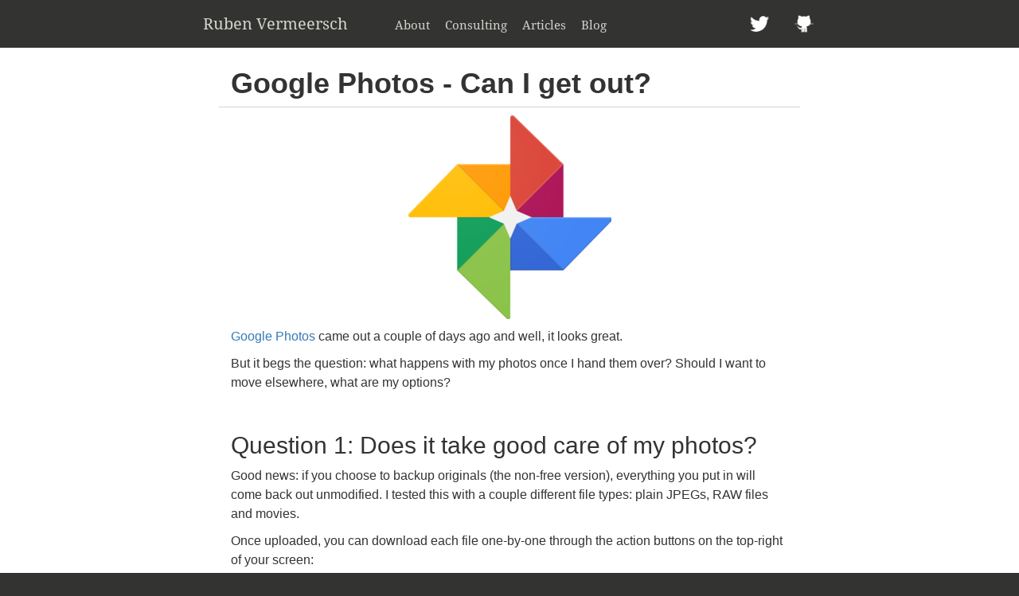

--- FILE ---
content_type: text/html
request_url: https://rocketeer.be/blog/2015/05/google-photos/
body_size: 3005
content:
<!DOCTYPE html>
<html lang="en">
<head>
    <meta charset="utf-8" />
    <meta http-equiv="X-UA-Compatible" content="IE=edge,chrome=1" />
    <meta name="viewport" content="width=device-width, initial-scale=1.0" />
    <meta name="google-site-verification" content="yLQUBZai28xN2ycjdMuFKo7_oYu-Q7qmUxdXxRyfr-I" />
    <meta name="referrer" content="always" />
    
    <title>Google Photos - Can I get out? &middot; Ruben Vermeersch (rubenv)</title><link rel="stylesheet" type="text/css" href="https://rocketeer.be/css/style.04bcc38ade84e7c48331acc836a4a03797f7f52facc44303e56550150224dd65.css" />
    <link href="https://rocketeer.be/index.xml" rel="alternate" type="application/rss+xml" title="Ruben Vermeersch (rubenv)" />
    <link rel="shortcut icon" href="/favicon.png">
</head>

    <body>
        <header id="header">
    <div class="header-title">
        <a href="/">Ruben Vermeersch</a>
    </div>

    <div class="header-nav">
        <a href="/about/">About</a>
        <a href="/consulting/">Consulting</a>
        <a href="/articles/">Articles</a>
        <a href="/blog/">Blog</a>
    </div>

    <div class="header-ext">
        <a href="https://twitter.com/rubenv" target="_blank" rel="noopener" title="Twitter (@rubenv)" id="twitter"></a>
        <a href="https://github.com/rubenv" target="_blank" rel="noopener" title="Github (@rubenv)" id="github"></a>
    </div>
</header>


        <section id="main">
            <div class="container">
                <div class="row">
                    <div class="col-md-10 col-md-offset-1 col-lg-8 col-lg-offset-2 content">
                        <h1 class="title">Google Photos - Can I get out?</h1>

                        

<p><img src="/blog/2015/05/google-photos/photos-icon.png" alt="Google Photos" /></p>

<p><a href="https://photos.google.com/">Google Photos</a> came out a couple of days ago and well, it looks great.</p>

<p>But it begs the question: what happens with my photos once I hand them over? Should I want to move elsewhere, what are my options?</p>

<h2 id="question-1-does-it-take-good-care-of-my-photos">Question 1: Does it take good care of my photos?</h2>

<p>Good news: if you choose to backup originals (the non-free version), everything you put in will come back out unmodified. I tested this with a couple different file types: plain JPEGs, RAW files and movies.</p>

<p>Once uploaded, you can download each file one-by-one through the action buttons on the top-right of your screen:</p>

<p><img src="/blog/2015/05/google-photos/action-menu.png" alt="Photo actions" /></p>

<p>Downloaded photos have matching checksums, so that&rsquo;s positive. It does what it promises.</p>

<p><em>Update: not quite, see below</em></p>

<h2 id="question-2-can-i-get-my-photos-out">Question 2: Can I get my photos out?</h2>

<p>As mentioned before there&rsquo;s the download button. This gives you one photo at a time, which isn&rsquo;t much of an option if you have a rather large library.</p>

<p>You can make a selection and download them as a zip file:</p>

<p><img src="/blog/2015/05/google-photos/download-bulk.png" alt="Bulk download" /></p>

<p>Only downside is that it doesn&rsquo;t work. Once the selection is large enough, it silently fails.</p>

<p>There is another option, slightly more hidden:</p>

<p><img src="/blog/2015/05/google-photos/drive-option.png" alt="Show in Google Drive" /></p>

<p>You can enable a magic &ldquo;Google Photos&rdquo; folder in the settings menu, which will then show up in <a href="https://drive.google.com/">Google Drive</a>.</p>

<p>Combined with the desktop app, it allows you to sync back your collection to your machine.</p>

<p>I once again did my comparison test. See if you can spot the problem.</p>

<p>Original file:</p>

<pre><code>$ ls -al _MG_1379.CR2 
-rwxr-xr-x@ 1 ruben  staff  16800206 Oct 10  2012 _MG_1379.CR2*
$ shasum -a 256 _MG_1379.CR2 
fbfb86dac6d24c6b25d931628d24b779f1bb95f9f93c99c5f8c95a8cd100e458  _MG_1379.CR2
</code></pre>

<p>File synced from Google Drive:</p>

<pre><code>$ ls -al _MG_1379.CR2 
-rw-------  1 ruben  staff  1989894 May 30 18:38 _MG_1379.CR2
$ shasum -a 256 _MG_1379.CR2 
0769b7e68a092421c5b8176a9c098d4aa326dfae939518ad23d3d62d78d8979a  _MG_1379.CR2
</code></pre>

<p>My 16Mb RAW file has been compressed into something under 2Mb. That&rsquo;s&hellip; bad.</p>

<h2 id="question-3-what-about-metadata">Question 3: What about metadata?</h2>

<p>Despite all the machine learning and computer vision technology, you&rsquo;ll still want to label your events manually. There&rsquo;s no way Google will know that &ldquo;Trip to Thailand&rdquo; should actually be labeled &ldquo;Honeymoon&rdquo;.</p>

<p>But once you do all that work, can you export the metadata?</p>

<p>As it stands, there doesn&rsquo;t seem to be any way to do so. No API in sight (for now?).</p>

<p><em>Update: It&rsquo;s supported in <a href="https://google.com/takeout">Google Takeout</a>. But that&rsquo;s still a manual (and painful) task. I&rsquo;d love to be able to do continuous backups through an API.</em></p>

<h2 id="recommendations">Recommendations</h2>

<p>The apps, the syncing, the sharing, it works really really well. But for now it seems to be a one-way story. If you use Google Photos, I highly recommend you keep a copy of your photos elsewhere. You might want them back one day.</p>

<p>What I&rsquo;d really like to see:</p>

<ul>
<li>A good API that allows access to all metadata. After all, it is my own data.</li>
<li>An explanation on why my RAW files were compressed. That&rsquo;s exactly not what you want with RAW files.</li>
</ul>

<p>Keeping an eye on it.</p>


                        <p class="meta">
                            <span class="posted">May 30, 2015 19:18</span>
                            
                        </p>
                    </div>
                </div>
            </div>

            






            
            <div class="container">
                <div class="row">
                    <div class="col-md-10 col-md-offset-1 col-lg-8 col-lg-offset-2 content">
                        <a name="comments"></a>
                        <h1 class="title">Comments</h1>
                        <div id="remark42"></div>
                    </div>
                </div>
            </div>
            
        </section>

        <footer id="footer">
    <div class="container">
        <div class="row">
            <div class="col-md-10 col-md-offset-1 col-lg-8 col-lg-offset-2">
                <div class="row">
                    <div class="col-sm-4 col-sm-push-4 widget">
                        <h4>The author</h4>
                        <p><strong>Ruben Vermeersch</strong><br />
                        Product and company builder with a passion for excellent engineering.</p>
                        <p><a href="/about/">More about me</a></p>
                    </div>
                    <div class="col-sm-4 col-sm-pull-4 widget">
                        <h4>Recent posts</h4>
                        <ul>
                            
                            <li><a href="https://rocketeer.be/blog/2024/08/home-assistant-volvo/">Home Assistant &amp; Volvo</a></li>
                            
                            <li><a href="https://rocketeer.be/blog/2021/03/tech-reading/">Recent tech reading</a></li>
                            
                            <li><a href="https://rocketeer.be/blog/2021/01/twenty-twentyone/">2021</a></li>
                            
                            <li><a href="https://rocketeer.be/blog/2020/01/angular-linux-watch/">Angular: ng not watching for changes</a></li>
                            
                            <li><a href="https://rocketeer.be/blog/2020/01/rust-first-impressions/">Rust: First Impressions</a></li>
                            
                        </ul>
                    </div>
                    <div class="col-sm-4 widget">
                        <h4>More</h4>
                        <ul>
                            <li><a href="/articles/">Articles</a></li>
                            <li><a href="/blog/">Blog</a></li>
                            <li><a href="https://twitter.com/rubenv" target="_blank" rel="noopener">Twitter</a></li>
                            <li><a href="https://github.com/rubenv" target="_blank" rel="noopener">Github</a></li>
                            <li><a href="/index.xml">RSS Feed</a></li>
                        </ul>
                    </div>
                </div>

                <p class="attribution">
                    &copy; 2003 - 2025 <a href="/">Ruben Vermeersch (RubenV)</a><br />
                    This is a personal web page. Things said here do not represent the position of my employer.
                </p>
            </div>
        </div>
    </div>
</footer>

        <script async src="https://rocketeer.be/js/scripts.min.2221f8dbc2581a2aa8f310065e49ec12a1f3dda84227046dd39ef768f6be4d1e.js " integrity="sha256-IiH428JYGiqo8xAGXknsEqHz3ahCJwRt0573aPa&#43;TR4="></script>
<script>
  var remark_config = {
    site_id: 'rocketeer',
  };
</script>
<script defer src="https://c.rocketeer.be/web/embed.js"></script>

    </body>
</html>


--- FILE ---
content_type: application/javascript
request_url: https://rocketeer.be/js/scripts.min.2221f8dbc2581a2aa8f310065e49ec12a1f3dda84227046dd39ef768f6be4d1e.js
body_size: 289
content:
(function(doc,win){var active="active";var addEventListener="addEventListener";var appendChild="appendChild";var className="className";var click="click";var innerText="innerText";var length="length";var querySelectorAll="querySelectorAll";var tabPane="tab-pane";var textContent="textContent";function createEl(tag,parent,c){var el=doc.createElement(tag);parent[appendChild](el);el[className]=c||"";return el;}
var elements=doc[querySelectorAll](".code .scroller");for(var i=0;i<elements[length];i++){var pre=elements[i][querySelectorAll]("pre")[0];if(!pre){continue;}
var lineCount=(pre[textContent]||pre[innerText]).replace(/^\s+|\s+$/g,'').split("\n")[length];var tr=createEl("tr",createEl("table",elements[i]));var nrs=createEl("td",tr,"nrs");for(var j=1;j<=lineCount;j++){var nr=createEl("div",nrs,"nr");if(nr[textContent]!==undefined){nr[textContent]=j;}else{nr[innerText]=j;}}
var src=createEl("td",tr,"src");pre.parentNode.removeChild(pre);src[appendChild](pre);}
function addTabClickListener(tab,group,index,handler){function handle(e){if(e&&e.preventDefault){e.preventDefault();}else{window.event.cancelBubble=true;}
var tabs=group[querySelectorAll]("li");for(var i=0;i<tabs[length];i++){tabs[i][className]=i===index?active:"";}
var content=group;do{content=content.nextSibling;}while(content&&content.nodeType!==1&&content[className]!=="tab-content");var panes=content[querySelectorAll]("."+tabPane);for(var i=0;i<panes[length];i++){panes[i][className]=i===index?active+" "+tabPane:tabPane;}}
if(tab[addEventListener]){tab[addEventListener](click,handle);}else{tab.attachEvent("on"+click,handle);}}
var groups=doc[querySelectorAll](".nav-tabs");for(var i=0;i<groups[length];i++){var tabs=groups[i][querySelectorAll]("a");for(var j=0;j<tabs[length];j++){addTabClickListener(tabs[j],groups[i],j);}}})(document);

--- FILE ---
content_type: text/javascript; charset=utf-8
request_url: https://c.rocketeer.be/web/remark.mjs
body_size: 73384
content:
/*! For license information please see remark.mjs.LICENSE.txt */
(()=>{var e,t,n,r,o={5377:()=>{!function(){"use strict";var e=function(e,t){var n=function(e){for(var t=0,n=e.length;t<n;t++)r(e[t])},r=function(e){var t=e.target,n=e.attributeName,r=e.oldValue;t.attributeChangedCallback(n,r,t.getAttribute(n))};return function(o,i){var s=o.constructor.observedAttributes;return s&&e(i).then((function(){new t(n).observe(o,{attributes:!0,attributeOldValue:!0,attributeFilter:s});for(var e=0,i=s.length;e<i;e++)o.hasAttribute(s[e])&&r({target:o,attributeName:s[e],oldValue:null})})),o}};function t(e,t){(null==t||t>e.length)&&(t=e.length);for(var n=0,r=new Array(t);n<t;n++)r[n]=e[n];return r}function n(e,n){var r="undefined"!=typeof Symbol&&e[Symbol.iterator]||e["@@iterator"];if(!r){if(Array.isArray(e)||(r=function(e,n){if(e){if("string"==typeof e)return t(e,n);var r=Object.prototype.toString.call(e).slice(8,-1);return"Object"===r&&e.constructor&&(r=e.constructor.name),"Map"===r||"Set"===r?Array.from(e):"Arguments"===r||/^(?:Ui|I)nt(?:8|16|32)(?:Clamped)?Array$/.test(r)?t(e,n):void 0}}(e))||n&&e&&"number"==typeof e.length){r&&(e=r);var o=0,i=function(){};return{s:i,n:function(){return o>=e.length?{done:!0}:{done:!1,value:e[o++]}},e:function(e){throw e},f:i}}throw new TypeError("Invalid attempt to iterate non-iterable instance.\nIn order to be iterable, non-array objects must have a [Symbol.iterator]() method.")}var s,a=!0,l=!1;return{s:function(){r=r.call(e)},n:function(){var e=r.next();return a=e.done,e},e:function(e){l=!0,s=e},f:function(){try{a||null==r.return||r.return()}finally{if(l)throw s}}}}var r=!0,o=!1,i="querySelectorAll",s="querySelectorAll",a=self,l=a.document,c=a.Element,u=a.MutationObserver,d=a.Set,h=a.WeakMap,f=function(e){return s in e},m=[].filter,p=function(e){var t=new h,a=function(n,r){var o;if(r)for(var i,s=function(e){return e.matches||e.webkitMatchesSelector||e.msMatchesSelector}(n),a=0,l=g.length;a<l;a++)s.call(n,i=g[a])&&(t.has(n)||t.set(n,new d),(o=t.get(n)).has(i)||(o.add(i),e.handle(n,r,i)));else t.has(n)&&(o=t.get(n),t.delete(n),o.forEach((function(t){e.handle(n,r,t)})))},p=function(e){for(var t=!(arguments.length>1&&void 0!==arguments[1])||arguments[1],n=0,r=e.length;n<r;n++)a(e[n],t)},g=e.query,v=e.root||l,b=function(e){var t=arguments.length>1&&void 0!==arguments[1]?arguments[1]:document,s=arguments.length>2&&void 0!==arguments[2]?arguments[2]:MutationObserver,a=arguments.length>3&&void 0!==arguments[3]?arguments[3]:["*"],l=function t(o,s,a,l,c,u){var d,h=n(o);try{for(h.s();!(d=h.n()).done;){var f=d.value;(u||i in f)&&(c?a.has(f)||(a.add(f),l.delete(f),e(f,c)):l.has(f)||(l.add(f),a.delete(f),e(f,c)),u||t(f[i](s),s,a,l,c,r))}}catch(e){h.e(e)}finally{h.f()}},c=new s((function(e){if(a.length){var t,i=a.join(","),s=new Set,c=new Set,u=n(e);try{for(u.s();!(t=u.n()).done;){var d=t.value,h=d.addedNodes,f=d.removedNodes;l(f,i,s,c,o,o),l(h,i,s,c,r,o)}}catch(e){u.e(e)}finally{u.f()}}})),u=c.observe;return(c.observe=function(e){return u.call(c,e,{subtree:r,childList:r})})(t),c}(a,v,u,g),_=c.prototype.attachShadow;return _&&(c.prototype.attachShadow=function(e){var t=_.call(this,e);return b.observe(t),t}),g.length&&p(v[s](g)),{drop:function(e){for(var n=0,r=e.length;n<r;n++)t.delete(e[n])},flush:function(){for(var e=b.takeRecords(),t=0,n=e.length;t<n;t++)p(m.call(e[t].removedNodes,f),!1),p(m.call(e[t].addedNodes,f),!0)},observer:b,parse:p}},g=self,v=g.document,b=g.Map,_=g.MutationObserver,y=g.Object,w=g.Set,E=g.WeakMap,S=g.Element,k=g.HTMLElement,M=g.Node,O=g.Error,C=g.TypeError,N=g.Reflect,T=y.defineProperty,x=y.keys,P=y.getOwnPropertyNames,A=y.setPrototypeOf,B=!self.customElements,L=function(e){for(var t=x(e),n=[],r=t.length,o=0;o<r;o++)n[o]=e[t[o]],delete e[t[o]];return function(){for(var o=0;o<r;o++)e[t[o]]=n[o]}};if(B){var R=function(){var e=this.constructor;if(!j.has(e))throw new C("Illegal constructor");var t=j.get(e);if(G)return V(G,t);var n=I.call(v,t);return V(A(n,e.prototype),t)},I=v.createElement,j=new b,H=new b,U=new b,D=new b,F=[],$=p({query:F,handle:function(e,t,n){var r=U.get(n);if(t&&!r.isPrototypeOf(e)){var o=L(e);G=A(e,r);try{new r.constructor}finally{G=null,o()}}var i="".concat(t?"":"dis","connectedCallback");i in r&&e[i]()}}).parse,G=null,z=function(e){if(!H.has(e)){var t,n=new Promise((function(e){t=e}));H.set(e,{$:n,_:t})}return H.get(e).$},V=e(z,_);T(self,"customElements",{configurable:!0,value:{define:function(e,t){if(D.has(e))throw new O('the name "'.concat(e,'" has already been used with this registry'));j.set(t,e),U.set(e,t.prototype),D.set(e,t),F.push(e),z(e).then((function(){$(v.querySelectorAll(e))})),H.get(e)._(t)},get:function(e){return D.get(e)},whenDefined:z}}),T(R.prototype=k.prototype,"constructor",{value:R}),T(self,"HTMLElement",{configurable:!0,value:R}),T(v,"createElement",{configurable:!0,value:function(e,t){var n=t&&t.is,r=n?D.get(n):D.get(e);return r?new r:I.call(v,e)}}),"isConnected"in M.prototype||T(M.prototype,"isConnected",{configurable:!0,get:function(){return!(this.ownerDocument.compareDocumentPosition(this)&this.DOCUMENT_POSITION_DISCONNECTED)}})}else try{var W=function e(){return self.Reflect.construct(HTMLLIElement,[],e)};W.prototype=HTMLLIElement.prototype;var Z="extends-li";self.customElements.define("extends-li",W,{extends:"li"}),B=v.createElement("li",{is:Z}).outerHTML.indexOf(Z)<0;var K=self.customElements,q=K.get,X=K.whenDefined;T(self.customElements,"whenDefined",{configurable:!0,value:function(e){var t=this;return X.call(this,e).then((function(n){return n||q.call(t,e)}))}})}catch(e){B=!B}if(B){var Y=function(e){var t=ie.get(e);me(t.querySelectorAll(this),e.isConnected)},J=self.customElements,Q=v.createElement,ee=J.define,te=J.get,ne=J.upgrade,re=N||{construct:function(e){return e.call(this)}},oe=re.construct,ie=new E,se=new w,ae=new b,le=new b,ce=new b,ue=new b,de=[],he=[],fe=function(e){return ue.get(e)||te.call(J,e)},me=p({query:he,handle:function(e,t,n){var r=ce.get(n);if(t&&!r.isPrototypeOf(e)){var o=L(e);_e=A(e,r);try{new r.constructor}finally{_e=null,o()}}var i="".concat(t?"":"dis","connectedCallback");i in r&&e[i]()}}).parse,pe=p({query:de,handle:function(e,t){ie.has(e)&&(t?se.add(e):se.delete(e),he.length&&Y.call(he,e))}}).parse,ge=S.prototype.attachShadow;ge&&(S.prototype.attachShadow=function(e){var t=ge.call(this,e);return ie.set(this,t),t});var ve=function(e){if(!le.has(e)){var t,n=new Promise((function(e){t=e}));le.set(e,{$:n,_:t})}return le.get(e).$},be=e(ve,_),_e=null;P(self).filter((function(e){return/^HTML.*Element$/.test(e)})).forEach((function(e){var t=self[e];function n(){var e=this.constructor;if(!ae.has(e))throw new C("Illegal constructor");var n=ae.get(e),r=n.is,o=n.tag;if(r){if(_e)return be(_e,r);var i=Q.call(v,o);return i.setAttribute("is",r),be(A(i,e.prototype),r)}return oe.call(this,t,[],e)}T(n.prototype=t.prototype,"constructor",{value:n}),T(self,e,{value:n})})),T(v,"createElement",{configurable:!0,value:function(e,t){var n=t&&t.is;if(n){var r=ue.get(n);if(r&&ae.get(r).tag===e)return new r}var o=Q.call(v,e);return n&&o.setAttribute("is",n),o}}),T(J,"get",{configurable:!0,value:fe}),T(J,"whenDefined",{configurable:!0,value:ve}),T(J,"upgrade",{configurable:!0,value:function(e){var t=e.getAttribute("is");if(t){var n=ue.get(t);if(n)return void be(A(e,n.prototype),t)}ne.call(J,e)}}),T(J,"define",{configurable:!0,value:function(e,t,n){if(fe(e))throw new O("'".concat(e,"' has already been defined as a custom element"));var r,o=n&&n.extends;ae.set(t,o?{is:e,tag:o}:{is:"",tag:e}),o?(r="".concat(o,'[is="').concat(e,'"]'),ce.set(r,t.prototype),ue.set(e,t),he.push(r)):(ee.apply(J,arguments),de.push(r=e)),ve(e).then((function(){o?(me(v.querySelectorAll(r)),se.forEach(Y,[r])):pe(v.querySelectorAll(r))})),le.get(e)._(t)}})}}()},9419:(e,t)=>{"use strict";function n(e){var t=arguments.length>1&&void 0!==arguments[1]?arguments[1]:{},n=arguments.length>2&&void 0!==arguments[2]?arguments[2]:{},o=[e],i=t.mix,s=void 0===i?[]:i,a=t.mods,l=void 0===a?{}:a,c=function(t,n){var i=[e,r(t)];"boolean"!=typeof n&&i.push(r(n)),o.push(i.join("_"))};return Object.keys(n).forEach((function(e){!l.hasOwnProperty(e)&&n[e]&&c(e,n[e])})),Object.keys(l).forEach((function(e){l[e]&&c(e,l[e])})),s&&(o=o.concat(s)),o.join(" ")}function r(e){return e.toString().replace(/([a-z])([A-Z])/g,"$1-$2").toLowerCase()}Object.defineProperty(t,"__esModule",{value:!0}),e.exports=n,t.default=n},63:(e,t,n)=>{"use strict";var r=n(9415),o={childContextTypes:!0,contextType:!0,contextTypes:!0,defaultProps:!0,displayName:!0,getDefaultProps:!0,getDerivedStateFromError:!0,getDerivedStateFromProps:!0,mixins:!0,propTypes:!0,type:!0},i={name:!0,length:!0,prototype:!0,caller:!0,callee:!0,arguments:!0,arity:!0},s={$$typeof:!0,compare:!0,defaultProps:!0,displayName:!0,propTypes:!0,type:!0},a={};function l(e){return r.isMemo(e)?s:a[e.$$typeof]||o}a[r.ForwardRef]={$$typeof:!0,render:!0,defaultProps:!0,displayName:!0,propTypes:!0},a[r.Memo]=s;var c=Object.defineProperty,u=Object.getOwnPropertyNames,d=Object.getOwnPropertySymbols,h=Object.getOwnPropertyDescriptor,f=Object.getPrototypeOf,m=Object.prototype;e.exports=function e(t,n,r){if("string"!=typeof n){if(m){var o=f(n);o&&o!==m&&e(t,o,r)}var s=u(n);d&&(s=s.concat(d(n)));for(var a=l(t),p=l(n),g=0;g<s.length;++g){var v=s[g];if(!(i[v]||r&&r[v]||p&&p[v]||a&&a[v])){var b=h(n,v);try{c(t,v,b)}catch(e){}}}}return t}},8670:(e,t,n)=>{var r=n(8471),o=n(6680);function i(e,t){for(var n in t)e[n]=t[n];return e}function s(e,t){for(var n in e)if("__source"!==n&&!(n in t))return!0;for(var r in t)if("__source"!==r&&e[r]!==t[r])return!0;return!1}function a(e){this.props=e}function l(e,t){function n(e){var n=this.props.ref,r=n==e.ref;return!r&&n&&(n.call?n(null):n.current=null),t?!t(this.props,e)||!r:s(this.props,e)}function r(t){return this.shouldComponentUpdate=n,o.createElement(e,t)}return r.displayName="Memo("+(e.displayName||e.name)+")",r.prototype.isReactComponent=!0,r.__f=!0,r}(a.prototype=new o.Component).isPureReactComponent=!0,a.prototype.shouldComponentUpdate=function(e,t){return s(this.props,e)||s(this.state,t)};var c=o.options.__b;o.options.__b=function(e){e.type&&e.type.__f&&e.ref&&(e.props.ref=e.ref,e.ref=null),c&&c(e)};var u="undefined"!=typeof Symbol&&Symbol.for&&Symbol.for("react.forward_ref")||3911;function d(e){function t(t,n){var r=i({},t);return delete r.ref,e(r,(n=t.ref||n)&&("object"!=typeof n||"current"in n)?n:null)}return t.$$typeof=u,t.render=t,t.prototype.isReactComponent=t.__f=!0,t.displayName="ForwardRef("+(e.displayName||e.name)+")",t}var h=function(e,t){return null==e?null:o.toChildArray(o.toChildArray(e).map(t))},f={map:h,forEach:h,count:function(e){return e?o.toChildArray(e).length:0},only:function(e){var t=o.toChildArray(e);if(1!==t.length)throw"Children.only";return t[0]},toArray:o.toChildArray},m=o.options.__e;o.options.__e=function(e,t,n){if(e.then)for(var r,o=t;o=o.__;)if((r=o.__c)&&r.__c)return null==t.__e&&(t.__e=n.__e,t.__k=n.__k),r.__c(e,t);m(e,t,n)};var p=o.options.unmount;function g(){this.__u=0,this.t=null,this.__b=null}function v(e){var t=e.__.__c;return t&&t.__e&&t.__e(e)}function b(e){var t,n,r;function i(i){if(t||(t=e()).then((function(e){n=e.default||e}),(function(e){r=e})),r)throw r;if(!n)throw t;return o.createElement(n,i)}return i.displayName="Lazy",i.__f=!0,i}function _(){this.o=null,this.u=null}o.options.unmount=function(e){var t=e.__c;t&&t.__R&&t.__R(),t&&!0===e.__h&&(e.type=null),p&&p(e)},(g.prototype=new o.Component).__c=function(e,t){var n=t.__c,r=this;null==r.t&&(r.t=[]),r.t.push(n);var o=v(r.__v),i=!1,s=function(){i||(i=!0,n.__R=null,o?o(a):a())};n.__R=s;var a=function(){if(!--r.__u){if(r.state.__e){var e=r.state.__e;r.__v.__k[0]=function e(t,n,r){return t&&(t.__v=null,t.__k=t.__k&&t.__k.map((function(t){return e(t,n,r)})),t.__c&&t.__c.__P===n&&(t.__e&&r.insertBefore(t.__e,t.__d),t.__c.__e=!0,t.__c.__P=r)),t}(e,e.__c.__P,e.__c.__O)}var t;for(r.setState({__e:r.__b=null});t=r.t.pop();)t.forceUpdate()}},l=!0===t.__h;r.__u++||l||r.setState({__e:r.__b=r.__v.__k[0]}),e.then(s,s)},g.prototype.componentWillUnmount=function(){this.t=[]},g.prototype.render=function(e,t){if(this.__b){if(this.__v.__k){var n=document.createElement("div"),r=this.__v.__k[0].__c;this.__v.__k[0]=function e(t,n,r){return t&&(t.__c&&t.__c.__H&&(t.__c.__H.__.forEach((function(e){"function"==typeof e.__c&&e.__c()})),t.__c.__H=null),null!=(t=i({},t)).__c&&(t.__c.__P===r&&(t.__c.__P=n),t.__c=null),t.__k=t.__k&&t.__k.map((function(t){return e(t,n,r)}))),t}(this.__b,n,r.__O=r.__P)}this.__b=null}var s=t.__e&&o.createElement(o.Fragment,null,e.fallback);return s&&(s.__h=null),[o.createElement(o.Fragment,null,t.__e?null:e.children),s]};var y=function(e,t,n){if(++n[1]===n[0]&&e.u.delete(t),e.props.revealOrder&&("t"!==e.props.revealOrder[0]||!e.u.size))for(n=e.o;n;){for(;n.length>3;)n.pop()();if(n[1]<n[0])break;e.o=n=n[2]}};function w(e){return this.getChildContext=function(){return e.context},e.children}function E(e){var t=this,n=e.i;t.componentWillUnmount=function(){o.render(null,t.l),t.l=null,t.i=null},t.i&&t.i!==n&&t.componentWillUnmount(),e.__v?(t.l||(t.i=n,t.l={nodeType:1,parentNode:n,childNodes:[],appendChild:function(e){this.childNodes.push(e),t.i.appendChild(e)},insertBefore:function(e,n){this.childNodes.push(e),t.i.appendChild(e)},removeChild:function(e){this.childNodes.splice(this.childNodes.indexOf(e)>>>1,1),t.i.removeChild(e)}}),o.render(o.createElement(w,{context:t.context},e.__v),t.l)):t.l&&t.componentWillUnmount()}function S(e,t){return o.createElement(E,{__v:e,i:t})}(_.prototype=new o.Component).__e=function(e){var t=this,n=v(t.__v),r=t.u.get(e);return r[0]++,function(o){var i=function(){t.props.revealOrder?(r.push(o),y(t,e,r)):o()};n?n(i):i()}},_.prototype.render=function(e){this.o=null,this.u=new Map;var t=o.toChildArray(e.children);e.revealOrder&&"b"===e.revealOrder[0]&&t.reverse();for(var n=t.length;n--;)this.u.set(t[n],this.o=[1,0,this.o]);return e.children},_.prototype.componentDidUpdate=_.prototype.componentDidMount=function(){var e=this;this.u.forEach((function(t,n){y(e,n,t)}))};var k="undefined"!=typeof Symbol&&Symbol.for&&Symbol.for("react.element")||60103,M=/^(?:accent|alignment|arabic|baseline|cap|clip(?!PathU)|color|dominant|fill|flood|font|glyph(?!R)|horiz|marker(?!H|W|U)|overline|paint|stop|strikethrough|stroke|text(?!L)|underline|unicode|units|v|vector|vert|word|writing|x(?!C))[A-Z]/,O="undefined"!=typeof document,C=function(e){return("undefined"!=typeof Symbol&&"symbol"==typeof Symbol()?/fil|che|rad/i:/fil|che|ra/i).test(e)};function N(e,t,n){return null==t.__k&&(t.textContent=""),o.render(e,t),"function"==typeof n&&n(),e?e.__c:null}function T(e,t,n){return o.hydrate(e,t),"function"==typeof n&&n(),e?e.__c:null}o.Component.prototype.isReactComponent={},["componentWillMount","componentWillReceiveProps","componentWillUpdate"].forEach((function(e){Object.defineProperty(o.Component.prototype,e,{configurable:!0,get:function(){return this["UNSAFE_"+e]},set:function(t){Object.defineProperty(this,e,{configurable:!0,writable:!0,value:t})}})}));var x=o.options.event;function P(){}function A(){return this.cancelBubble}function B(){return this.defaultPrevented}o.options.event=function(e){return x&&(e=x(e)),e.persist=P,e.isPropagationStopped=A,e.isDefaultPrevented=B,e.nativeEvent=e};var L,R={configurable:!0,get:function(){return this.class}},I=o.options.vnode;o.options.vnode=function(e){var t=e.type,n=e.props,r=n;if("string"==typeof t){var i=-1===t.indexOf("-");for(var s in r={},n){var a=n[s];O&&"children"===s&&"noscript"===t||"value"===s&&"defaultValue"in n&&null==a||("defaultValue"===s&&"value"in n&&null==n.value?s="value":"download"===s&&!0===a?a="":/ondoubleclick/i.test(s)?s="ondblclick":/^onchange(textarea|input)/i.test(s+t)&&!C(n.type)?s="oninput":/^on(Ani|Tra|Tou|BeforeInp)/.test(s)?s=s.toLowerCase():i&&M.test(s)?s=s.replace(/[A-Z0-9]/,"-$&").toLowerCase():null===a&&(a=void 0),r[s]=a)}"select"==t&&r.multiple&&Array.isArray(r.value)&&(r.value=o.toChildArray(n.children).forEach((function(e){e.props.selected=-1!=r.value.indexOf(e.props.value)}))),"select"==t&&null!=r.defaultValue&&(r.value=o.toChildArray(n.children).forEach((function(e){e.props.selected=r.multiple?-1!=r.defaultValue.indexOf(e.props.value):r.defaultValue==e.props.value}))),e.props=r,n.class!=n.className&&(R.enumerable="className"in n,null!=n.className&&(r.class=n.className),Object.defineProperty(r,"className",R))}e.$$typeof=k,I&&I(e)};var j=o.options.__r;o.options.__r=function(e){j&&j(e),L=e.__c};var H={ReactCurrentDispatcher:{current:{readContext:function(e){return L.__n[e.__c].props.value}}}};function U(e){return o.createElement.bind(null,e)}function D(e){return!!e&&e.$$typeof===k}function F(e){return D(e)?o.cloneElement.apply(null,arguments):e}function $(e){return!!e.__k&&(o.render(null,e),!0)}function G(e){return e&&(e.base||1===e.nodeType&&e)||null}var z=function(e,t){return e(t)},V=function(e,t){return e(t)},W=o.Fragment,Z={useState:r.useState,useReducer:r.useReducer,useEffect:r.useEffect,useLayoutEffect:r.useLayoutEffect,useRef:r.useRef,useImperativeHandle:r.useImperativeHandle,useMemo:r.useMemo,useCallback:r.useCallback,useContext:r.useContext,useDebugValue:r.useDebugValue,version:"17.0.2",Children:f,render:N,hydrate:T,unmountComponentAtNode:$,createPortal:S,createElement:o.createElement,createContext:o.createContext,createFactory:U,cloneElement:F,createRef:o.createRef,Fragment:o.Fragment,isValidElement:D,findDOMNode:G,Component:o.Component,PureComponent:a,memo:l,forwardRef:d,flushSync:V,unstable_batchedUpdates:z,StrictMode:W,Suspense:g,SuspenseList:_,lazy:b,__SECRET_INTERNALS_DO_NOT_USE_OR_YOU_WILL_BE_FIRED:H};Object.keys(r).forEach((function(e){t[e]=r[e]})),t.createElement=o.createElement,t.createContext=o.createContext,t.createRef=o.createRef,t.Fragment=o.Fragment,t.Component=o.Component,t.version="17.0.2",t.Children=f,t.render=N,t.hydrate=T,t.unmountComponentAtNode=$,t.createPortal=S,t.createFactory=U,t.cloneElement=F,t.isValidElement=D,t.findDOMNode=G,t.PureComponent=a,t.memo=l,t.forwardRef=d,t.flushSync=V,t.unstable_batchedUpdates=z,t.StrictMode=W,t.Suspense=g,t.SuspenseList=_,t.lazy=b,t.__SECRET_INTERNALS_DO_NOT_USE_OR_YOU_WILL_BE_FIRED=H,t.default=Z},6680:(e,t,n)=>{"use strict";n.r(t),n.d(t,{Component:()=>y,Fragment:()=>_,cloneElement:()=>F,createContext:()=>$,createElement:()=>g,createRef:()=>b,h:()=>g,hydrate:()=>D,isValidElement:()=>s,options:()=>o,render:()=>U,toChildArray:()=>C});var r,o,i,s,a,l,c,u,d={},h=[],f=/acit|ex(?:s|g|n|p|$)|rph|grid|ows|mnc|ntw|ine[ch]|zoo|^ord|itera/i;function m(e,t){for(var n in t)e[n]=t[n];return e}function p(e){var t=e.parentNode;t&&t.removeChild(e)}function g(e,t,n){var o,i,s,a={};for(s in t)"key"==s?o=t[s]:"ref"==s?i=t[s]:a[s]=t[s];if(arguments.length>2&&(a.children=arguments.length>3?r.call(arguments,2):n),"function"==typeof e&&null!=e.defaultProps)for(s in e.defaultProps)void 0===a[s]&&(a[s]=e.defaultProps[s]);return v(e,a,o,i,null)}function v(e,t,n,r,s){var a={type:e,props:t,key:n,ref:r,__k:null,__:null,__b:0,__e:null,__d:void 0,__c:null,__h:null,constructor:void 0,__v:null==s?++i:s};return null==s&&null!=o.vnode&&o.vnode(a),a}function b(){return{current:null}}function _(e){return e.children}function y(e,t){this.props=e,this.context=t}function w(e,t){if(null==t)return e.__?w(e.__,e.__.__k.indexOf(e)+1):null;for(var n;t<e.__k.length;t++)if(null!=(n=e.__k[t])&&null!=n.__e)return n.__e;return"function"==typeof e.type?w(e):null}function E(e){var t,n;if(null!=(e=e.__)&&null!=e.__c){for(e.__e=e.__c.base=null,t=0;t<e.__k.length;t++)if(null!=(n=e.__k[t])&&null!=n.__e){e.__e=e.__c.base=n.__e;break}return E(e)}}function S(e){(!e.__d&&(e.__d=!0)&&a.push(e)&&!k.__r++||c!==o.debounceRendering)&&((c=o.debounceRendering)||l)(k)}function k(){for(var e;k.__r=a.length;)e=a.sort((function(e,t){return e.__v.__b-t.__v.__b})),a=[],e.some((function(e){var t,n,r,o,i,s;e.__d&&(i=(o=(t=e).__v).__e,(s=t.__P)&&(n=[],(r=m({},o)).__v=o.__v+1,B(s,o,r,t.__n,void 0!==s.ownerSVGElement,null!=o.__h?[i]:null,n,null==i?w(o):i,o.__h),L(n,o),o.__e!=i&&E(o)))}))}function M(e,t,n,r,o,i,s,a,l,c){var u,f,m,p,g,b,y,E=r&&r.__k||h,S=E.length;for(n.__k=[],u=0;u<t.length;u++)if(null!=(p=n.__k[u]=null==(p=t[u])||"boolean"==typeof p?null:"string"==typeof p||"number"==typeof p||"bigint"==typeof p?v(null,p,null,null,p):Array.isArray(p)?v(_,{children:p},null,null,null):p.__b>0?v(p.type,p.props,p.key,null,p.__v):p)){if(p.__=n,p.__b=n.__b+1,null===(m=E[u])||m&&p.key==m.key&&p.type===m.type)E[u]=void 0;else for(f=0;f<S;f++){if((m=E[f])&&p.key==m.key&&p.type===m.type){E[f]=void 0;break}m=null}B(e,p,m=m||d,o,i,s,a,l,c),g=p.__e,(f=p.ref)&&m.ref!=f&&(y||(y=[]),m.ref&&y.push(m.ref,null,p),y.push(f,p.__c||g,p)),null!=g?(null==b&&(b=g),"function"==typeof p.type&&p.__k===m.__k?p.__d=l=O(p,l,e):l=N(e,p,m,E,g,l),"function"==typeof n.type&&(n.__d=l)):l&&m.__e==l&&l.parentNode!=e&&(l=w(m))}for(n.__e=b,u=S;u--;)null!=E[u]&&("function"==typeof n.type&&null!=E[u].__e&&E[u].__e==n.__d&&(n.__d=w(r,u+1)),j(E[u],E[u]));if(y)for(u=0;u<y.length;u++)I(y[u],y[++u],y[++u])}function O(e,t,n){for(var r,o=e.__k,i=0;o&&i<o.length;i++)(r=o[i])&&(r.__=e,t="function"==typeof r.type?O(r,t,n):N(n,r,r,o,r.__e,t));return t}function C(e,t){return t=t||[],null==e||"boolean"==typeof e||(Array.isArray(e)?e.some((function(e){C(e,t)})):t.push(e)),t}function N(e,t,n,r,o,i){var s,a,l;if(void 0!==t.__d)s=t.__d,t.__d=void 0;else if(null==n||o!=i||null==o.parentNode)e:if(null==i||i.parentNode!==e)e.appendChild(o),s=null;else{for(a=i,l=0;(a=a.nextSibling)&&l<r.length;l+=2)if(a==o)break e;e.insertBefore(o,i),s=i}return void 0!==s?s:o.nextSibling}function T(e,t,n){"-"===t[0]?e.setProperty(t,n):e[t]=null==n?"":"number"!=typeof n||f.test(t)?n:n+"px"}function x(e,t,n,r,o){var i;e:if("style"===t)if("string"==typeof n)e.style.cssText=n;else{if("string"==typeof r&&(e.style.cssText=r=""),r)for(t in r)n&&t in n||T(e.style,t,"");if(n)for(t in n)r&&n[t]===r[t]||T(e.style,t,n[t])}else if("o"===t[0]&&"n"===t[1])i=t!==(t=t.replace(/Capture$/,"")),t=t.toLowerCase()in e?t.toLowerCase().slice(2):t.slice(2),e.l||(e.l={}),e.l[t+i]=n,n?r||e.addEventListener(t,i?A:P,i):e.removeEventListener(t,i?A:P,i);else if("dangerouslySetInnerHTML"!==t){if(o)t=t.replace(/xlink[H:h]/,"h").replace(/sName$/,"s");else if("href"!==t&&"list"!==t&&"form"!==t&&"tabIndex"!==t&&"download"!==t&&t in e)try{e[t]=null==n?"":n;break e}catch(e){}"function"==typeof n||(null!=n&&(!1!==n||"a"===t[0]&&"r"===t[1])?e.setAttribute(t,n):e.removeAttribute(t))}}function P(e){this.l[e.type+!1](o.event?o.event(e):e)}function A(e){this.l[e.type+!0](o.event?o.event(e):e)}function B(e,t,n,r,i,s,a,l,c){var u,d,h,f,p,g,v,b,w,E,S,k=t.type;if(void 0!==t.constructor)return null;null!=n.__h&&(c=n.__h,l=t.__e=n.__e,t.__h=null,s=[l]),(u=o.__b)&&u(t);try{e:if("function"==typeof k){if(b=t.props,w=(u=k.contextType)&&r[u.__c],E=u?w?w.props.value:u.__:r,n.__c?v=(d=t.__c=n.__c).__=d.__E:("prototype"in k&&k.prototype.render?t.__c=d=new k(b,E):(t.__c=d=new y(b,E),d.constructor=k,d.render=H),w&&w.sub(d),d.props=b,d.state||(d.state={}),d.context=E,d.__n=r,h=d.__d=!0,d.__h=[]),null==d.__s&&(d.__s=d.state),null!=k.getDerivedStateFromProps&&(d.__s==d.state&&(d.__s=m({},d.__s)),m(d.__s,k.getDerivedStateFromProps(b,d.__s))),f=d.props,p=d.state,h)null==k.getDerivedStateFromProps&&null!=d.componentWillMount&&d.componentWillMount(),null!=d.componentDidMount&&d.__h.push(d.componentDidMount);else{if(null==k.getDerivedStateFromProps&&b!==f&&null!=d.componentWillReceiveProps&&d.componentWillReceiveProps(b,E),!d.__e&&null!=d.shouldComponentUpdate&&!1===d.shouldComponentUpdate(b,d.__s,E)||t.__v===n.__v){d.props=b,d.state=d.__s,t.__v!==n.__v&&(d.__d=!1),d.__v=t,t.__e=n.__e,t.__k=n.__k,t.__k.forEach((function(e){e&&(e.__=t)})),d.__h.length&&a.push(d);break e}null!=d.componentWillUpdate&&d.componentWillUpdate(b,d.__s,E),null!=d.componentDidUpdate&&d.__h.push((function(){d.componentDidUpdate(f,p,g)}))}d.context=E,d.props=b,d.state=d.__s,(u=o.__r)&&u(t),d.__d=!1,d.__v=t,d.__P=e,u=d.render(d.props,d.state,d.context),d.state=d.__s,null!=d.getChildContext&&(r=m(m({},r),d.getChildContext())),h||null==d.getSnapshotBeforeUpdate||(g=d.getSnapshotBeforeUpdate(f,p)),S=null!=u&&u.type===_&&null==u.key?u.props.children:u,M(e,Array.isArray(S)?S:[S],t,n,r,i,s,a,l,c),d.base=t.__e,t.__h=null,d.__h.length&&a.push(d),v&&(d.__E=d.__=null),d.__e=!1}else null==s&&t.__v===n.__v?(t.__k=n.__k,t.__e=n.__e):t.__e=R(n.__e,t,n,r,i,s,a,c);(u=o.diffed)&&u(t)}catch(e){t.__v=null,(c||null!=s)&&(t.__e=l,t.__h=!!c,s[s.indexOf(l)]=null),o.__e(e,t,n)}}function L(e,t){o.__c&&o.__c(t,e),e.some((function(t){try{e=t.__h,t.__h=[],e.some((function(e){e.call(t)}))}catch(e){o.__e(e,t.__v)}}))}function R(e,t,n,o,i,s,a,l){var c,u,h,f=n.props,m=t.props,g=t.type,v=0;if("svg"===g&&(i=!0),null!=s)for(;v<s.length;v++)if((c=s[v])&&"setAttribute"in c==!!g&&(g?c.localName===g:3===c.nodeType)){e=c,s[v]=null;break}if(null==e){if(null===g)return document.createTextNode(m);e=i?document.createElementNS("http://www.w3.org/2000/svg",g):document.createElement(g,m.is&&m),s=null,l=!1}if(null===g)f===m||l&&e.data===m||(e.data=m);else{if(s=s&&r.call(e.childNodes),u=(f=n.props||d).dangerouslySetInnerHTML,h=m.dangerouslySetInnerHTML,!l){if(null!=s)for(f={},v=0;v<e.attributes.length;v++)f[e.attributes[v].name]=e.attributes[v].value;(h||u)&&(h&&(u&&h.__html==u.__html||h.__html===e.innerHTML)||(e.innerHTML=h&&h.__html||""))}if(function(e,t,n,r,o){var i;for(i in n)"children"===i||"key"===i||i in t||x(e,i,null,n[i],r);for(i in t)o&&"function"!=typeof t[i]||"children"===i||"key"===i||"value"===i||"checked"===i||n[i]===t[i]||x(e,i,t[i],n[i],r)}(e,m,f,i,l),h)t.__k=[];else if(v=t.props.children,M(e,Array.isArray(v)?v:[v],t,n,o,i&&"foreignObject"!==g,s,a,s?s[0]:n.__k&&w(n,0),l),null!=s)for(v=s.length;v--;)null!=s[v]&&p(s[v]);l||("value"in m&&void 0!==(v=m.value)&&(v!==f.value||v!==e.value||"progress"===g&&!v)&&x(e,"value",v,f.value,!1),"checked"in m&&void 0!==(v=m.checked)&&v!==e.checked&&x(e,"checked",v,f.checked,!1))}return e}function I(e,t,n){try{"function"==typeof e?e(t):e.current=t}catch(e){o.__e(e,n)}}function j(e,t,n){var r,i;if(o.unmount&&o.unmount(e),(r=e.ref)&&(r.current&&r.current!==e.__e||I(r,null,t)),null!=(r=e.__c)){if(r.componentWillUnmount)try{r.componentWillUnmount()}catch(e){o.__e(e,t)}r.base=r.__P=null}if(r=e.__k)for(i=0;i<r.length;i++)r[i]&&j(r[i],t,"function"!=typeof e.type);n||null==e.__e||p(e.__e),e.__e=e.__d=void 0}function H(e,t,n){return this.constructor(e,n)}function U(e,t,n){var i,s,a;o.__&&o.__(e,t),s=(i="function"==typeof n)?null:n&&n.__k||t.__k,a=[],B(t,e=(!i&&n||t).__k=g(_,null,[e]),s||d,d,void 0!==t.ownerSVGElement,!i&&n?[n]:s?null:t.firstChild?r.call(t.childNodes):null,a,!i&&n?n:s?s.__e:t.firstChild,i),L(a,e)}function D(e,t){U(e,t,D)}function F(e,t,n){var o,i,s,a=m({},e.props);for(s in t)"key"==s?o=t[s]:"ref"==s?i=t[s]:a[s]=t[s];return arguments.length>2&&(a.children=arguments.length>3?r.call(arguments,2):n),v(e.type,a,o||e.key,i||e.ref,null)}function $(e,t){var n={__c:t="__cC"+u++,__:e,Consumer:function(e,t){return e.children(t)},Provider:function(e){var n,r;return this.getChildContext||(n=[],(r={})[t]=this,this.getChildContext=function(){return r},this.shouldComponentUpdate=function(e){this.props.value!==e.value&&n.some(S)},this.sub=function(e){n.push(e);var t=e.componentWillUnmount;e.componentWillUnmount=function(){n.splice(n.indexOf(e),1),t&&t.call(e)}}),e.children}};return n.Provider.__=n.Consumer.contextType=n}r=h.slice,o={__e:function(e,t){for(var n,r,o;t=t.__;)if((n=t.__c)&&!n.__)try{if((r=n.constructor)&&null!=r.getDerivedStateFromError&&(n.setState(r.getDerivedStateFromError(e)),o=n.__d),null!=n.componentDidCatch&&(n.componentDidCatch(e),o=n.__d),o)return n.__E=n}catch(t){e=t}throw e}},i=0,s=function(e){return null!=e&&void 0===e.constructor},y.prototype.setState=function(e,t){var n;n=null!=this.__s&&this.__s!==this.state?this.__s:this.__s=m({},this.state),"function"==typeof e&&(e=e(m({},n),this.props)),e&&m(n,e),null!=e&&this.__v&&(t&&this.__h.push(t),S(this))},y.prototype.forceUpdate=function(e){this.__v&&(this.__e=!0,e&&this.__h.push(e),S(this))},y.prototype.render=_,a=[],l="function"==typeof Promise?Promise.prototype.then.bind(Promise.resolve()):setTimeout,k.__r=0,u=0},8471:(e,t,n)=>{"use strict";n.r(t),n.d(t,{useCallback:()=>E,useContext:()=>S,useDebugValue:()=>k,useEffect:()=>v,useErrorBoundary:()=>M,useImperativeHandle:()=>y,useLayoutEffect:()=>b,useMemo:()=>w,useReducer:()=>g,useRef:()=>_,useState:()=>p});var r,o,i,s=n(6680),a=0,l=[],c=s.options.__b,u=s.options.__r,d=s.options.diffed,h=s.options.__c,f=s.options.unmount;function m(e,t){s.options.__h&&s.options.__h(o,e,a||t),a=0;var n=o.__H||(o.__H={__:[],__h:[]});return e>=n.__.length&&n.__.push({}),n.__[e]}function p(e){return a=1,g(P,e)}function g(e,t,n){var i=m(r++,2);return i.t=e,i.__c||(i.__=[n?n(t):P(void 0,t),function(e){var t=i.t(i.__[0],e);i.__[0]!==t&&(i.__=[t,i.__[1]],i.__c.setState({}))}],i.__c=o),i.__}function v(e,t){var n=m(r++,3);!s.options.__s&&x(n.__H,t)&&(n.__=e,n.__H=t,o.__H.__h.push(n))}function b(e,t){var n=m(r++,4);!s.options.__s&&x(n.__H,t)&&(n.__=e,n.__H=t,o.__h.push(n))}function _(e){return a=5,w((function(){return{current:e}}),[])}function y(e,t,n){a=6,b((function(){"function"==typeof e?e(t()):e&&(e.current=t())}),null==n?n:n.concat(e))}function w(e,t){var n=m(r++,7);return x(n.__H,t)&&(n.__=e(),n.__H=t,n.__h=e),n.__}function E(e,t){return a=8,w((function(){return e}),t)}function S(e){var t=o.context[e.__c],n=m(r++,9);return n.c=e,t?(null==n.__&&(n.__=!0,t.sub(o)),t.props.value):e.__}function k(e,t){s.options.useDebugValue&&s.options.useDebugValue(t?t(e):e)}function M(e){var t=m(r++,10),n=p();return t.__=e,o.componentDidCatch||(o.componentDidCatch=function(e){t.__&&t.__(e),n[1](e)}),[n[0],function(){n[1](void 0)}]}function O(){l.forEach((function(e){if(e.__P)try{e.__H.__h.forEach(N),e.__H.__h.forEach(T),e.__H.__h=[]}catch(t){e.__H.__h=[],s.options.__e(t,e.__v)}})),l=[]}s.options.__b=function(e){o=null,c&&c(e)},s.options.__r=function(e){u&&u(e),r=0;var t=(o=e.__c).__H;t&&(t.__h.forEach(N),t.__h.forEach(T),t.__h=[])},s.options.diffed=function(e){d&&d(e);var t=e.__c;t&&t.__H&&t.__H.__h.length&&(1!==l.push(t)&&i===s.options.requestAnimationFrame||((i=s.options.requestAnimationFrame)||function(e){var t,n=function(){clearTimeout(r),C&&cancelAnimationFrame(t),setTimeout(e)},r=setTimeout(n,100);C&&(t=requestAnimationFrame(n))})(O)),o=null},s.options.__c=function(e,t){t.some((function(e){try{e.__h.forEach(N),e.__h=e.__h.filter((function(e){return!e.__||T(e)}))}catch(n){t.some((function(e){e.__h&&(e.__h=[])})),t=[],s.options.__e(n,e.__v)}})),h&&h(e,t)},s.options.unmount=function(e){f&&f(e);var t,n=e.__c;n&&n.__H&&(n.__H.__.forEach((function(e){try{N(e)}catch(e){t=e}})),t&&s.options.__e(t,n.__v))};var C="function"==typeof requestAnimationFrame;function N(e){var t=o,n=e.__c;"function"==typeof n&&(e.__c=void 0,n()),o=t}function T(e){var t=o;e.__c=e.__(),o=t}function x(e,t){return!e||e.length!==t.length||t.some((function(t,n){return t!==e[n]}))}function P(e,t){return"function"==typeof t?t(e):t}},4507:(e,t)=>{"use strict";var n="function"==typeof Symbol&&Symbol.for,r=n?Symbol.for("react.element"):60103,o=n?Symbol.for("react.portal"):60106,i=n?Symbol.for("react.fragment"):60107,s=n?Symbol.for("react.strict_mode"):60108,a=n?Symbol.for("react.profiler"):60114,l=n?Symbol.for("react.provider"):60109,c=n?Symbol.for("react.context"):60110,u=n?Symbol.for("react.async_mode"):60111,d=n?Symbol.for("react.concurrent_mode"):60111,h=n?Symbol.for("react.forward_ref"):60112,f=n?Symbol.for("react.suspense"):60113,m=n?Symbol.for("react.suspense_list"):60120,p=n?Symbol.for("react.memo"):60115,g=n?Symbol.for("react.lazy"):60116,v=n?Symbol.for("react.block"):60121,b=n?Symbol.for("react.fundamental"):60117,_=n?Symbol.for("react.responder"):60118,y=n?Symbol.for("react.scope"):60119;function w(e){if("object"==typeof e&&null!==e){var t=e.$$typeof;switch(t){case r:switch(e=e.type){case u:case d:case i:case a:case s:case f:return e;default:switch(e=e&&e.$$typeof){case c:case h:case g:case p:case l:return e;default:return t}}case o:return t}}}function E(e){return w(e)===d}t.AsyncMode=u,t.ConcurrentMode=d,t.ContextConsumer=c,t.ContextProvider=l,t.Element=r,t.ForwardRef=h,t.Fragment=i,t.Lazy=g,t.Memo=p,t.Portal=o,t.Profiler=a,t.StrictMode=s,t.Suspense=f,t.isAsyncMode=function(e){return E(e)||w(e)===u},t.isConcurrentMode=E,t.isContextConsumer=function(e){return w(e)===c},t.isContextProvider=function(e){return w(e)===l},t.isElement=function(e){return"object"==typeof e&&null!==e&&e.$$typeof===r},t.isForwardRef=function(e){return w(e)===h},t.isFragment=function(e){return w(e)===i},t.isLazy=function(e){return w(e)===g},t.isMemo=function(e){return w(e)===p},t.isPortal=function(e){return w(e)===o},t.isProfiler=function(e){return w(e)===a},t.isStrictMode=function(e){return w(e)===s},t.isSuspense=function(e){return w(e)===f},t.isValidElementType=function(e){return"string"==typeof e||"function"==typeof e||e===i||e===d||e===a||e===s||e===f||e===m||"object"==typeof e&&null!==e&&(e.$$typeof===g||e.$$typeof===p||e.$$typeof===l||e.$$typeof===c||e.$$typeof===h||e.$$typeof===b||e.$$typeof===_||e.$$typeof===y||e.$$typeof===v)},t.typeOf=w},9415:(e,t,n)=>{"use strict";e.exports=n(4507)},208:(e,t)=>{"use strict";Symbol.for("react.element"),Symbol.for("react.portal"),Symbol.for("react.fragment"),Symbol.for("react.strict_mode"),Symbol.for("react.profiler"),Symbol.for("react.provider"),Symbol.for("react.context"),Symbol.for("react.server_context"),Symbol.for("react.forward_ref"),Symbol.for("react.suspense"),Symbol.for("react.suspense_list"),Symbol.for("react.memo"),Symbol.for("react.lazy"),Symbol.for("react.offscreen");Symbol.for("react.module.reference")},9999:(e,t,n)=>{"use strict";n(208)},1502:(e,t,n)=>{"use strict";n.d(t,{Z:()=>r});const r="/web/apple-dark.svg"},4756:(e,t,n)=>{"use strict";n.d(t,{Z:()=>r});const r="/web/apple-light.svg"},2652:(e,t,n)=>{"use strict";n.d(t,{Z:()=>r});const r="/web/dev.svg"},2552:(e,t,n)=>{"use strict";n.d(t,{Z:()=>r});const r="/web/facebook.svg"},5463:(e,t,n)=>{"use strict";n.d(t,{Z:()=>r});const r="/web/github-dark.svg"},1220:(e,t,n)=>{"use strict";n.d(t,{Z:()=>r});const r="/web/github-light.svg"},7372:(e,t,n)=>{"use strict";n.d(t,{Z:()=>r});const r="/web/google.svg"},8369:(e,t,n)=>{"use strict";n.d(t,{Z:()=>r});const r="/web/microsoft.svg"},8932:(e,t,n)=>{"use strict";n.d(t,{Z:()=>r});const r="/web/patreon.svg"},237:(e,t,n)=>{"use strict";n.d(t,{Z:()=>r});const r="/web/telegram.svg"},1253:(e,t,n)=>{"use strict";n.d(t,{Z:()=>r});const r="/web/twitter.svg"},7284:(e,t,n)=>{"use strict";n.d(t,{Z:()=>r});const r="/web/yandex.svg"},8464:(e,t,n)=>{"use strict";var r=n(8670),o="function"==typeof Object.is?Object.is:function(e,t){return e===t&&(0!==e||1/e==1/t)||e!=e&&t!=t},i=r.useState,s=r.useEffect,a=r.useLayoutEffect,l=r.useDebugValue;function c(e){var t=e.getSnapshot;e=e.value;try{var n=t();return!o(e,n)}catch(e){return!0}}var u="undefined"==typeof window||void 0===window.document||void 0===window.document.createElement?function(e,t){return t()}:function(e,t){var n=t(),r=i({inst:{value:n,getSnapshot:t}}),o=r[0].inst,u=r[1];return a((function(){o.value=n,o.getSnapshot=t,c(o)&&u({inst:o})}),[e,n,t]),s((function(){return c(o)&&u({inst:o}),e((function(){c(o)&&u({inst:o})}))}),[e]),l(n),n};t.useSyncExternalStore=void 0!==r.useSyncExternalStore?r.useSyncExternalStore:u},8200:(e,t,n)=>{"use strict";var r=n(8670),o=n(1598),i="function"==typeof Object.is?Object.is:function(e,t){return e===t&&(0!==e||1/e==1/t)||e!=e&&t!=t},s=o.useSyncExternalStore,a=r.useRef,l=r.useEffect,c=r.useMemo,u=r.useDebugValue;t.useSyncExternalStoreWithSelector=function(e,t,n,r,o){var d=a(null);if(null===d.current){var h={hasValue:!1,value:null};d.current=h}else h=d.current;d=c((function(){function e(e){if(!l){if(l=!0,s=e,e=r(e),void 0!==o&&h.hasValue){var t=h.value;if(o(t,e))return a=t}return a=e}if(t=a,i(s,e))return t;var n=r(e);return void 0!==o&&o(t,n)?t:(s=e,a=n)}var s,a,l=!1,c=void 0===n?null:n;return[function(){return e(t())},null===c?void 0:function(){return e(c())}]}),[t,n,r,o]);var f=s(e,d[0],d[1]);return l((function(){h.hasValue=!0,h.value=f}),[f]),u(f),f}},1598:(e,t,n)=>{"use strict";e.exports=n(8464)},8592:(e,t,n)=>{"use strict";e.exports=n(8200)}},i={};function s(e){var t=i[e];if(void 0!==t)return t.exports;var n=i[e]={id:e,loaded:!1,exports:{}};return o[e](n,n.exports,s),n.loaded=!0,n.exports}s.m=o,s.n=e=>{var t=e&&e.__esModule?()=>e.default:()=>e;return s.d(t,{a:t}),t},t=Object.getPrototypeOf?e=>Object.getPrototypeOf(e):e=>e.__proto__,s.t=function(n,r){if(1&r&&(n=this(n)),8&r)return n;if("object"==typeof n&&n){if(4&r&&n.__esModule)return n;if(16&r&&"function"==typeof n.then)return n}var o=Object.create(null);s.r(o);var i={};e=e||[null,t({}),t([]),t(t)];for(var a=2&r&&n;"object"==typeof a&&!~e.indexOf(a);a=t(a))Object.getOwnPropertyNames(a).forEach((e=>i[e]=()=>n[e]));return i.default=()=>n,s.d(o,i),o},s.d=(e,t)=>{for(var n in t)s.o(t,n)&&!s.o(e,n)&&Object.defineProperty(e,n,{enumerable:!0,get:t[n]})},s.f={},s.e=e=>Promise.all(Object.keys(s.f).reduce(((t,n)=>(s.f[n](e,t),t)),[])),s.u=e=>({43:"ja",135:"fi",220:"ua",231:"fr",300:"tr",313:"be",352:"es",371:"node-emoji",372:"bg",491:"ko",521:"zh-tw",640:"pl",677:"bp",697:"ru",850:"ar",913:"de",922:"zh",928:"it",929:"th",936:"vi",993:"cs"}[e]+".mjs"),s.miniCssF=e=>{},s.g=function(){if("object"==typeof globalThis)return globalThis;try{return this||new Function("return this")()}catch(e){if("object"==typeof window)return window}}(),s.o=(e,t)=>Object.prototype.hasOwnProperty.call(e,t),n={},r="@remark42/app:",s.l=(e,t,o,i)=>{if(n[e])n[e].push(t);else{var a,l;if(void 0!==o)for(var c=document.getElementsByTagName("script"),u=0;u<c.length;u++){var d=c[u];if(d.getAttribute("src")==e||d.getAttribute("data-webpack")==r+o){a=d;break}}a||(l=!0,(a=document.createElement("script")).charset="utf-8",a.timeout=120,s.nc&&a.setAttribute("nonce",s.nc),a.setAttribute("data-webpack",r+o),a.src=e),n[e]=[t];var h=(t,r)=>{a.onerror=a.onload=null,clearTimeout(f);var o=n[e];if(delete n[e],a.parentNode&&a.parentNode.removeChild(a),o&&o.forEach((e=>e(r))),t)return t(r)},f=setTimeout(h.bind(null,void 0,{type:"timeout",target:a}),12e4);a.onerror=h.bind(null,a.onerror),a.onload=h.bind(null,a.onload),l&&document.head.appendChild(a)}},s.r=e=>{"undefined"!=typeof Symbol&&Symbol.toStringTag&&Object.defineProperty(e,Symbol.toStringTag,{value:"Module"}),Object.defineProperty(e,"__esModule",{value:!0})},s.nmd=e=>(e.paths=[],e.children||(e.children=[]),e),s.p="/web/",(()=>{var e={829:0};s.f.j=(t,n)=>{var r=s.o(e,t)?e[t]:void 0;if(0!==r)if(r)n.push(r[2]);else{var o=new Promise(((n,o)=>r=e[t]=[n,o]));n.push(r[2]=o);var i=s.p+s.u(t),a=new Error;s.l(i,(n=>{if(s.o(e,t)&&(0!==(r=e[t])&&(e[t]=void 0),r)){var o=n&&("load"===n.type?"missing":n.type),i=n&&n.target&&n.target.src;a.message="Loading chunk "+t+" failed.\n("+o+": "+i+")",a.name="ChunkLoadError",a.type=o,a.request=i,r[1](a)}}),"chunk-"+t,t)}};var t=(t,n)=>{var r,o,[i,a,l]=n,c=0;if(i.some((t=>0!==e[t]))){for(r in a)s.o(a,r)&&(s.m[r]=a[r]);l&&l(s)}for(t&&t(n);c<i.length;c++)o=i[c],s.o(e,o)&&e[o]&&e[o][0](),e[o]=0},n=self.webpackChunk_remark42_app=self.webpackChunk_remark42_app||[];n.forEach(t.bind(null,0)),n.push=t.bind(null,n.push.bind(n))})(),(()=>{"use strict";var e={};s.r(e),s.d(e,{isEmailSubscription:()=>Vn,isRssSubscription:()=>Zn,isTelegramSubscription:()=>Wn,locale:()=>tr,maxShownComments:()=>zn,noFooter:()=>nr,pageTitle:()=>Jn,rawParams:()=>Gn,siteId:()=>Yn,theme:()=>Kn,token:()=>er,url:()=>Qn});var t={};s.r(t),s.d(t,{activeComment:()=>qa,allComments:()=>Ka,childComments:()=>Wa,comments:()=>Ya,pinnedComments:()=>Xa,topComments:()=>za});var n={};s.r(n),s.d(n,{info:()=>Qa});var r={};s.r(r),s.d(r,{theme:()=>el});var o={};s.r(o),s.d(o,{bannedUsers:()=>nl,hiddenUsers:()=>rl,user:()=>tl});var i={};s.r(i),s.d(i,{collapsedThreads:()=>sl});var a=s(6680);function l(e,t,n){return t in e?Object.defineProperty(e,t,{value:n,enumerable:!0,configurable:!0,writable:!0}):e[t]=n,e}function c(e,t){var n=Object.keys(e);if(Object.getOwnPropertySymbols){var r=Object.getOwnPropertySymbols(e);t&&(r=r.filter((function(t){return Object.getOwnPropertyDescriptor(e,t).enumerable}))),n.push.apply(n,r)}return n}function u(e){for(var t=1;t<arguments.length;t++){var n=null!=arguments[t]?arguments[t]:{};t%2?c(Object(n),!0).forEach((function(t){l(e,t,n[t])})):Object.getOwnPropertyDescriptors?Object.defineProperties(e,Object.getOwnPropertyDescriptors(n)):c(Object(n)).forEach((function(t){Object.defineProperty(e,t,Object.getOwnPropertyDescriptor(n,t))}))}return e}function d(e){return"Minified Redux error #"+e+"; visit https://redux.js.org/Errors?code="+e+" for the full message or use the non-minified dev environment for full errors. "}var h="function"==typeof Symbol&&Symbol.observable||"@@observable",f=function(){return Math.random().toString(36).substring(7).split("").join(".")},m={INIT:"@@redux/INIT"+f(),REPLACE:"@@redux/REPLACE"+f(),PROBE_UNKNOWN_ACTION:function(){return"@@redux/PROBE_UNKNOWN_ACTION"+f()}};function p(e){if("object"!=typeof e||null===e)return!1;for(var t=e;null!==Object.getPrototypeOf(t);)t=Object.getPrototypeOf(t);return Object.getPrototypeOf(e)===t}function g(e){for(var t=Object.keys(e),n={},r=0;r<t.length;r++){var o=t[r];"function"==typeof e[o]&&(n[o]=e[o])}var i,s=Object.keys(n);try{!function(e){Object.keys(e).forEach((function(t){var n=e[t];if(void 0===n(void 0,{type:m.INIT}))throw new Error(d(12));if(void 0===n(void 0,{type:m.PROBE_UNKNOWN_ACTION()}))throw new Error(d(13))}))}(n)}catch(e){i=e}return function(e,t){if(void 0===e&&(e={}),i)throw i;for(var r=!1,o={},a=0;a<s.length;a++){var l=s[a],c=n[l],u=e[l],h=c(u,t);if(void 0===h)throw t&&t.type,new Error(d(14));o[l]=h,r=r||h!==u}return(r=r||s.length!==Object.keys(e).length)?o:e}}function v(e,t){return function(){return t(e.apply(this,arguments))}}function b(){for(var e=arguments.length,t=new Array(e),n=0;n<e;n++)t[n]=arguments[n];return 0===t.length?function(e){return e}:1===t.length?t[0]:t.reduce((function(e,t){return function(){return e(t.apply(void 0,arguments))}}))}var _=s(1598),y=s(8592),w=s(8670),E=s.n(w);let S=function(e){e()};const k=()=>S,M=E().createContext(null);function O(){return(0,w.useContext)(M)}let C=()=>{throw new Error("uSES not initialized!")};const N=(e,t)=>e===t;function T(e=M){const t=e===M?O:()=>(0,w.useContext)(e);return function(e,n=N){const{store:r,subscription:o,getServerState:i}=t(),s=C(o.addNestedSub,r.getState,i||r.getState,e,n);return(0,w.useDebugValue)(s),s}}const x=T();s(63),s(9999);const P={notify(){},get:()=>[]};const A="undefined"!=typeof window&&void 0!==window.document&&void 0!==window.document.createElement?w.useLayoutEffect:w.useEffect;let B=null;const L=function({store:e,context:t,children:n,serverState:r}){const o=(0,w.useMemo)((()=>{const t=function(e,t){let n,r=P;function o(){s.onStateChange&&s.onStateChange()}function i(){n||(n=t?t.addNestedSub(o):e.subscribe(o),r=function(){const e=k();let t=null,n=null;return{clear(){t=null,n=null},notify(){e((()=>{let e=t;for(;e;)e.callback(),e=e.next}))},get(){let e=[],n=t;for(;n;)e.push(n),n=n.next;return e},subscribe(e){let r=!0,o=n={callback:e,next:null,prev:n};return o.prev?o.prev.next=o:t=o,function(){r&&null!==t&&(r=!1,o.next?o.next.prev=o.prev:n=o.prev,o.prev?o.prev.next=o.next:t=o.next)}}}}())}const s={addNestedSub:function(e){return i(),r.subscribe(e)},notifyNestedSubs:function(){r.notify()},handleChangeWrapper:o,isSubscribed:function(){return Boolean(n)},trySubscribe:i,tryUnsubscribe:function(){n&&(n(),n=void 0,r.clear(),r=P)},getListeners:()=>r};return s}(e);return{store:e,subscription:t,getServerState:r?()=>r:void 0}}),[e,r]),i=(0,w.useMemo)((()=>e.getState()),[e]);A((()=>{const{subscription:t}=o;return t.onStateChange=t.notifyNestedSubs,t.trySubscribe(),i!==e.getState()&&t.notifyNestedSubs(),()=>{t.tryUnsubscribe(),t.onStateChange=void 0}}),[o,i]);const s=t||M;return E().createElement(s.Provider,{value:o},n)};function R(e=M){const t=e===M?O:()=>(0,w.useContext)(e);return function(){const{store:e}=t();return e}}const I=R();function j(e=M){const t=e===M?I:R(e);return function(){return t().dispatch}}const H=j();function U(e,t){return e===t?0!==e||0!==t||1/e==1/t:e!=e&&t!=t}function D(e,t){if(U(e,t))return!0;if("object"!=typeof e||null===e||"object"!=typeof t||null===t)return!1;const n=Object.keys(e),r=Object.keys(t);if(n.length!==r.length)return!1;for(let r=0;r<n.length;r++)if(!Object.prototype.hasOwnProperty.call(t,n[r])||!U(e[n[r]],t[n[r]]))return!1;return!0}var F,$;$=y.useSyncExternalStoreWithSelector,C=$,(e=>{B=e})(_.useSyncExternalStore),F=w.unstable_batchedUpdates,S=F;var G=function(e,t){return G=Object.setPrototypeOf||{__proto__:[]}instanceof Array&&function(e,t){e.__proto__=t}||function(e,t){for(var n in t)Object.prototype.hasOwnProperty.call(t,n)&&(e[n]=t[n])},G(e,t)};function z(e,t){if("function"!=typeof t&&null!==t)throw new TypeError("Class extends value "+String(t)+" is not a constructor or null");function n(){this.constructor=e}G(e,t),e.prototype=null===t?Object.create(t):(n.prototype=t.prototype,new n)}var V=function(){return V=Object.assign||function(e){for(var t,n=1,r=arguments.length;n<r;n++)for(var o in t=arguments[n])Object.prototype.hasOwnProperty.call(t,o)&&(e[o]=t[o]);return e},V.apply(this,arguments)};function W(e,t){var n={};for(var r in e)Object.prototype.hasOwnProperty.call(e,r)&&t.indexOf(r)<0&&(n[r]=e[r]);if(null!=e&&"function"==typeof Object.getOwnPropertySymbols){var o=0;for(r=Object.getOwnPropertySymbols(e);o<r.length;o++)t.indexOf(r[o])<0&&Object.prototype.propertyIsEnumerable.call(e,r[o])&&(n[r[o]]=e[r[o]])}return n}function Z(e,t,n){if(n||2===arguments.length)for(var r,o=0,i=t.length;o<i;o++)!r&&o in t||(r||(r=Array.prototype.slice.call(t,0,o)),r[o]=t[o]);return e.concat(r||Array.prototype.slice.call(t))}Object.create,Object.create;var K,q,X,Y=w.createContext(null),J=(Y.Consumer,Y.Provider),Q=Y;function ee(e,t,n){if(void 0===n&&(n=Error),!e)throw new n(t)}function te(e){return e.type===q.literal}function ne(e){return e.type===q.argument}function re(e){return e.type===q.number}function oe(e){return e.type===q.date}function ie(e){return e.type===q.time}function se(e){return e.type===q.select}function ae(e){return e.type===q.plural}function le(e){return e.type===q.pound}function ce(e){return e.type===q.tag}function ue(e){return!(!e||"object"!=typeof e||e.type!==X.number)}function de(e){return!(!e||"object"!=typeof e||e.type!==X.dateTime)}!function(e){e[e.EXPECT_ARGUMENT_CLOSING_BRACE=1]="EXPECT_ARGUMENT_CLOSING_BRACE",e[e.EMPTY_ARGUMENT=2]="EMPTY_ARGUMENT",e[e.MALFORMED_ARGUMENT=3]="MALFORMED_ARGUMENT",e[e.EXPECT_ARGUMENT_TYPE=4]="EXPECT_ARGUMENT_TYPE",e[e.INVALID_ARGUMENT_TYPE=5]="INVALID_ARGUMENT_TYPE",e[e.EXPECT_ARGUMENT_STYLE=6]="EXPECT_ARGUMENT_STYLE",e[e.INVALID_NUMBER_SKELETON=7]="INVALID_NUMBER_SKELETON",e[e.INVALID_DATE_TIME_SKELETON=8]="INVALID_DATE_TIME_SKELETON",e[e.EXPECT_NUMBER_SKELETON=9]="EXPECT_NUMBER_SKELETON",e[e.EXPECT_DATE_TIME_SKELETON=10]="EXPECT_DATE_TIME_SKELETON",e[e.UNCLOSED_QUOTE_IN_ARGUMENT_STYLE=11]="UNCLOSED_QUOTE_IN_ARGUMENT_STYLE",e[e.EXPECT_SELECT_ARGUMENT_OPTIONS=12]="EXPECT_SELECT_ARGUMENT_OPTIONS",e[e.EXPECT_PLURAL_ARGUMENT_OFFSET_VALUE=13]="EXPECT_PLURAL_ARGUMENT_OFFSET_VALUE",e[e.INVALID_PLURAL_ARGUMENT_OFFSET_VALUE=14]="INVALID_PLURAL_ARGUMENT_OFFSET_VALUE",e[e.EXPECT_SELECT_ARGUMENT_SELECTOR=15]="EXPECT_SELECT_ARGUMENT_SELECTOR",e[e.EXPECT_PLURAL_ARGUMENT_SELECTOR=16]="EXPECT_PLURAL_ARGUMENT_SELECTOR",e[e.EXPECT_SELECT_ARGUMENT_SELECTOR_FRAGMENT=17]="EXPECT_SELECT_ARGUMENT_SELECTOR_FRAGMENT",e[e.EXPECT_PLURAL_ARGUMENT_SELECTOR_FRAGMENT=18]="EXPECT_PLURAL_ARGUMENT_SELECTOR_FRAGMENT",e[e.INVALID_PLURAL_ARGUMENT_SELECTOR=19]="INVALID_PLURAL_ARGUMENT_SELECTOR",e[e.DUPLICATE_PLURAL_ARGUMENT_SELECTOR=20]="DUPLICATE_PLURAL_ARGUMENT_SELECTOR",e[e.DUPLICATE_SELECT_ARGUMENT_SELECTOR=21]="DUPLICATE_SELECT_ARGUMENT_SELECTOR",e[e.MISSING_OTHER_CLAUSE=22]="MISSING_OTHER_CLAUSE",e[e.INVALID_TAG=23]="INVALID_TAG",e[e.INVALID_TAG_NAME=25]="INVALID_TAG_NAME",e[e.UNMATCHED_CLOSING_TAG=26]="UNMATCHED_CLOSING_TAG",e[e.UNCLOSED_TAG=27]="UNCLOSED_TAG"}(K||(K={})),function(e){e[e.literal=0]="literal",e[e.argument=1]="argument",e[e.number=2]="number",e[e.date=3]="date",e[e.time=4]="time",e[e.select=5]="select",e[e.plural=6]="plural",e[e.pound=7]="pound",e[e.tag=8]="tag"}(q||(q={})),function(e){e[e.number=0]="number",e[e.dateTime=1]="dateTime"}(X||(X={}));var he=/[ \xA0\u1680\u2000-\u200A\u202F\u205F\u3000]/,fe=/(?:[Eec]{1,6}|G{1,5}|[Qq]{1,5}|(?:[yYur]+|U{1,5})|[ML]{1,5}|d{1,2}|D{1,3}|F{1}|[abB]{1,5}|[hkHK]{1,2}|w{1,2}|W{1}|m{1,2}|s{1,2}|[zZOvVxX]{1,4})(?=([^']*'[^']*')*[^']*$)/g;function me(e){var t={};return e.replace(fe,(function(e){var n=e.length;switch(e[0]){case"G":t.era=4===n?"long":5===n?"narrow":"short";break;case"y":t.year=2===n?"2-digit":"numeric";break;case"Y":case"u":case"U":case"r":throw new RangeError("`Y/u/U/r` (year) patterns are not supported, use `y` instead");case"q":case"Q":throw new RangeError("`q/Q` (quarter) patterns are not supported");case"M":case"L":t.month=["numeric","2-digit","short","long","narrow"][n-1];break;case"w":case"W":throw new RangeError("`w/W` (week) patterns are not supported");case"d":t.day=["numeric","2-digit"][n-1];break;case"D":case"F":case"g":throw new RangeError("`D/F/g` (day) patterns are not supported, use `d` instead");case"E":t.weekday=4===n?"short":5===n?"narrow":"short";break;case"e":if(n<4)throw new RangeError("`e..eee` (weekday) patterns are not supported");t.weekday=["short","long","narrow","short"][n-4];break;case"c":if(n<4)throw new RangeError("`c..ccc` (weekday) patterns are not supported");t.weekday=["short","long","narrow","short"][n-4];break;case"a":t.hour12=!0;break;case"b":case"B":throw new RangeError("`b/B` (period) patterns are not supported, use `a` instead");case"h":t.hourCycle="h12",t.hour=["numeric","2-digit"][n-1];break;case"H":t.hourCycle="h23",t.hour=["numeric","2-digit"][n-1];break;case"K":t.hourCycle="h11",t.hour=["numeric","2-digit"][n-1];break;case"k":t.hourCycle="h24",t.hour=["numeric","2-digit"][n-1];break;case"j":case"J":case"C":throw new RangeError("`j/J/C` (hour) patterns are not supported, use `h/H/K/k` instead");case"m":t.minute=["numeric","2-digit"][n-1];break;case"s":t.second=["numeric","2-digit"][n-1];break;case"S":case"A":throw new RangeError("`S/A` (second) patterns are not supported, use `s` instead");case"z":t.timeZoneName=n<4?"short":"long";break;case"Z":case"O":case"v":case"V":case"X":case"x":throw new RangeError("`Z/O/v/V/X/x` (timeZone) patterns are not supported, use `z` instead")}return""})),t}var pe=/[\t-\r \x85\u200E\u200F\u2028\u2029]/i,ge=/^\.(?:(0+)(\*)?|(#+)|(0+)(#+))$/g,ve=/^(@+)?(\+|#+)?[rs]?$/g,be=/(\*)(0+)|(#+)(0+)|(0+)/g,_e=/^(0+)$/;function ye(e){var t={};return"r"===e[e.length-1]?t.roundingPriority="morePrecision":"s"===e[e.length-1]&&(t.roundingPriority="lessPrecision"),e.replace(ve,(function(e,n,r){return"string"!=typeof r?(t.minimumSignificantDigits=n.length,t.maximumSignificantDigits=n.length):"+"===r?t.minimumSignificantDigits=n.length:"#"===n[0]?t.maximumSignificantDigits=n.length:(t.minimumSignificantDigits=n.length,t.maximumSignificantDigits=n.length+("string"==typeof r?r.length:0)),""})),t}function we(e){switch(e){case"sign-auto":return{signDisplay:"auto"};case"sign-accounting":case"()":return{currencySign:"accounting"};case"sign-always":case"+!":return{signDisplay:"always"};case"sign-accounting-always":case"()!":return{signDisplay:"always",currencySign:"accounting"};case"sign-except-zero":case"+?":return{signDisplay:"exceptZero"};case"sign-accounting-except-zero":case"()?":return{signDisplay:"exceptZero",currencySign:"accounting"};case"sign-never":case"+_":return{signDisplay:"never"}}}function Ee(e){var t;if("E"===e[0]&&"E"===e[1]?(t={notation:"engineering"},e=e.slice(2)):"E"===e[0]&&(t={notation:"scientific"},e=e.slice(1)),t){var n=e.slice(0,2);if("+!"===n?(t.signDisplay="always",e=e.slice(2)):"+?"===n&&(t.signDisplay="exceptZero",e=e.slice(2)),!_e.test(e))throw new Error("Malformed concise eng/scientific notation");t.minimumIntegerDigits=e.length}return t}function Se(e){return we(e)||{}}function ke(e){for(var t={},n=0,r=e;n<r.length;n++){var o=r[n];switch(o.stem){case"percent":case"%":t.style="percent";continue;case"%x100":t.style="percent",t.scale=100;continue;case"currency":t.style="currency",t.currency=o.options[0];continue;case"group-off":case",_":t.useGrouping=!1;continue;case"precision-integer":case".":t.maximumFractionDigits=0;continue;case"measure-unit":case"unit":t.style="unit",t.unit=o.options[0].replace(/^(.*?)-/,"");continue;case"compact-short":case"K":t.notation="compact",t.compactDisplay="short";continue;case"compact-long":case"KK":t.notation="compact",t.compactDisplay="long";continue;case"scientific":t=V(V(V({},t),{notation:"scientific"}),o.options.reduce((function(e,t){return V(V({},e),Se(t))}),{}));continue;case"engineering":t=V(V(V({},t),{notation:"engineering"}),o.options.reduce((function(e,t){return V(V({},e),Se(t))}),{}));continue;case"notation-simple":t.notation="standard";continue;case"unit-width-narrow":t.currencyDisplay="narrowSymbol",t.unitDisplay="narrow";continue;case"unit-width-short":t.currencyDisplay="code",t.unitDisplay="short";continue;case"unit-width-full-name":t.currencyDisplay="name",t.unitDisplay="long";continue;case"unit-width-iso-code":t.currencyDisplay="symbol";continue;case"scale":t.scale=parseFloat(o.options[0]);continue;case"integer-width":if(o.options.length>1)throw new RangeError("integer-width stems only accept a single optional option");o.options[0].replace(be,(function(e,n,r,o,i,s){if(n)t.minimumIntegerDigits=r.length;else{if(o&&i)throw new Error("We currently do not support maximum integer digits");if(s)throw new Error("We currently do not support exact integer digits")}return""}));continue}if(_e.test(o.stem))t.minimumIntegerDigits=o.stem.length;else if(ge.test(o.stem)){if(o.options.length>1)throw new RangeError("Fraction-precision stems only accept a single optional option");o.stem.replace(ge,(function(e,n,r,o,i,s){return"*"===r?t.minimumFractionDigits=n.length:o&&"#"===o[0]?t.maximumFractionDigits=o.length:i&&s?(t.minimumFractionDigits=i.length,t.maximumFractionDigits=i.length+s.length):(t.minimumFractionDigits=n.length,t.maximumFractionDigits=n.length),""}));var i=o.options[0];"w"===i?t=V(V({},t),{trailingZeroDisplay:"stripIfInteger"}):i&&(t=V(V({},t),ye(i)))}else if(ve.test(o.stem))t=V(V({},t),ye(o.stem));else{var s=we(o.stem);s&&(t=V(V({},t),s));var a=Ee(o.stem);a&&(t=V(V({},t),a))}}return t}var Me,Oe={AX:["H"],BQ:["H"],CP:["H"],CZ:["H"],DK:["H"],FI:["H"],ID:["H"],IS:["H"],ML:["H"],NE:["H"],RU:["H"],SE:["H"],SJ:["H"],SK:["H"],AS:["h","H"],BT:["h","H"],DJ:["h","H"],ER:["h","H"],GH:["h","H"],IN:["h","H"],LS:["h","H"],PG:["h","H"],PW:["h","H"],SO:["h","H"],TO:["h","H"],VU:["h","H"],WS:["h","H"],"001":["H","h"],AL:["h","H","hB"],TD:["h","H","hB"],"ca-ES":["H","h","hB"],CF:["H","h","hB"],CM:["H","h","hB"],"fr-CA":["H","h","hB"],"gl-ES":["H","h","hB"],"it-CH":["H","h","hB"],"it-IT":["H","h","hB"],LU:["H","h","hB"],NP:["H","h","hB"],PF:["H","h","hB"],SC:["H","h","hB"],SM:["H","h","hB"],SN:["H","h","hB"],TF:["H","h","hB"],VA:["H","h","hB"],CY:["h","H","hb","hB"],GR:["h","H","hb","hB"],CO:["h","H","hB","hb"],DO:["h","H","hB","hb"],KP:["h","H","hB","hb"],KR:["h","H","hB","hb"],NA:["h","H","hB","hb"],PA:["h","H","hB","hb"],PR:["h","H","hB","hb"],VE:["h","H","hB","hb"],AC:["H","h","hb","hB"],AI:["H","h","hb","hB"],BW:["H","h","hb","hB"],BZ:["H","h","hb","hB"],CC:["H","h","hb","hB"],CK:["H","h","hb","hB"],CX:["H","h","hb","hB"],DG:["H","h","hb","hB"],FK:["H","h","hb","hB"],GB:["H","h","hb","hB"],GG:["H","h","hb","hB"],GI:["H","h","hb","hB"],IE:["H","h","hb","hB"],IM:["H","h","hb","hB"],IO:["H","h","hb","hB"],JE:["H","h","hb","hB"],LT:["H","h","hb","hB"],MK:["H","h","hb","hB"],MN:["H","h","hb","hB"],MS:["H","h","hb","hB"],NF:["H","h","hb","hB"],NG:["H","h","hb","hB"],NR:["H","h","hb","hB"],NU:["H","h","hb","hB"],PN:["H","h","hb","hB"],SH:["H","h","hb","hB"],SX:["H","h","hb","hB"],TA:["H","h","hb","hB"],ZA:["H","h","hb","hB"],"af-ZA":["H","h","hB","hb"],AR:["H","h","hB","hb"],CL:["H","h","hB","hb"],CR:["H","h","hB","hb"],CU:["H","h","hB","hb"],EA:["H","h","hB","hb"],"es-BO":["H","h","hB","hb"],"es-BR":["H","h","hB","hb"],"es-EC":["H","h","hB","hb"],"es-ES":["H","h","hB","hb"],"es-GQ":["H","h","hB","hb"],"es-PE":["H","h","hB","hb"],GT:["H","h","hB","hb"],HN:["H","h","hB","hb"],IC:["H","h","hB","hb"],KG:["H","h","hB","hb"],KM:["H","h","hB","hb"],LK:["H","h","hB","hb"],MA:["H","h","hB","hb"],MX:["H","h","hB","hb"],NI:["H","h","hB","hb"],PY:["H","h","hB","hb"],SV:["H","h","hB","hb"],UY:["H","h","hB","hb"],JP:["H","h","K"],AD:["H","hB"],AM:["H","hB"],AO:["H","hB"],AT:["H","hB"],AW:["H","hB"],BE:["H","hB"],BF:["H","hB"],BJ:["H","hB"],BL:["H","hB"],BR:["H","hB"],CG:["H","hB"],CI:["H","hB"],CV:["H","hB"],DE:["H","hB"],EE:["H","hB"],FR:["H","hB"],GA:["H","hB"],GF:["H","hB"],GN:["H","hB"],GP:["H","hB"],GW:["H","hB"],HR:["H","hB"],IL:["H","hB"],IT:["H","hB"],KZ:["H","hB"],MC:["H","hB"],MD:["H","hB"],MF:["H","hB"],MQ:["H","hB"],MZ:["H","hB"],NC:["H","hB"],NL:["H","hB"],PM:["H","hB"],PT:["H","hB"],RE:["H","hB"],RO:["H","hB"],SI:["H","hB"],SR:["H","hB"],ST:["H","hB"],TG:["H","hB"],TR:["H","hB"],WF:["H","hB"],YT:["H","hB"],BD:["h","hB","H"],PK:["h","hB","H"],AZ:["H","hB","h"],BA:["H","hB","h"],BG:["H","hB","h"],CH:["H","hB","h"],GE:["H","hB","h"],LI:["H","hB","h"],ME:["H","hB","h"],RS:["H","hB","h"],UA:["H","hB","h"],UZ:["H","hB","h"],XK:["H","hB","h"],AG:["h","hb","H","hB"],AU:["h","hb","H","hB"],BB:["h","hb","H","hB"],BM:["h","hb","H","hB"],BS:["h","hb","H","hB"],CA:["h","hb","H","hB"],DM:["h","hb","H","hB"],"en-001":["h","hb","H","hB"],FJ:["h","hb","H","hB"],FM:["h","hb","H","hB"],GD:["h","hb","H","hB"],GM:["h","hb","H","hB"],GU:["h","hb","H","hB"],GY:["h","hb","H","hB"],JM:["h","hb","H","hB"],KI:["h","hb","H","hB"],KN:["h","hb","H","hB"],KY:["h","hb","H","hB"],LC:["h","hb","H","hB"],LR:["h","hb","H","hB"],MH:["h","hb","H","hB"],MP:["h","hb","H","hB"],MW:["h","hb","H","hB"],NZ:["h","hb","H","hB"],SB:["h","hb","H","hB"],SG:["h","hb","H","hB"],SL:["h","hb","H","hB"],SS:["h","hb","H","hB"],SZ:["h","hb","H","hB"],TC:["h","hb","H","hB"],TT:["h","hb","H","hB"],UM:["h","hb","H","hB"],US:["h","hb","H","hB"],VC:["h","hb","H","hB"],VG:["h","hb","H","hB"],VI:["h","hb","H","hB"],ZM:["h","hb","H","hB"],BO:["H","hB","h","hb"],EC:["H","hB","h","hb"],ES:["H","hB","h","hb"],GQ:["H","hB","h","hb"],PE:["H","hB","h","hb"],AE:["h","hB","hb","H"],"ar-001":["h","hB","hb","H"],BH:["h","hB","hb","H"],DZ:["h","hB","hb","H"],EG:["h","hB","hb","H"],EH:["h","hB","hb","H"],HK:["h","hB","hb","H"],IQ:["h","hB","hb","H"],JO:["h","hB","hb","H"],KW:["h","hB","hb","H"],LB:["h","hB","hb","H"],LY:["h","hB","hb","H"],MO:["h","hB","hb","H"],MR:["h","hB","hb","H"],OM:["h","hB","hb","H"],PH:["h","hB","hb","H"],PS:["h","hB","hb","H"],QA:["h","hB","hb","H"],SA:["h","hB","hb","H"],SD:["h","hB","hb","H"],SY:["h","hB","hb","H"],TN:["h","hB","hb","H"],YE:["h","hB","hb","H"],AF:["H","hb","hB","h"],LA:["H","hb","hB","h"],CN:["H","hB","hb","h"],LV:["H","hB","hb","h"],TL:["H","hB","hb","h"],"zu-ZA":["H","hB","hb","h"],CD:["hB","H"],IR:["hB","H"],"hi-IN":["hB","h","H"],"kn-IN":["hB","h","H"],"ml-IN":["hB","h","H"],"te-IN":["hB","h","H"],KH:["hB","h","H","hb"],"ta-IN":["hB","h","hb","H"],BN:["hb","hB","h","H"],MY:["hb","hB","h","H"],ET:["hB","hb","h","H"],"gu-IN":["hB","hb","h","H"],"mr-IN":["hB","hb","h","H"],"pa-IN":["hB","hb","h","H"],TW:["hB","hb","h","H"],KE:["hB","hb","H","h"],MM:["hB","hb","H","h"],TZ:["hB","hb","H","h"],UG:["hB","hb","H","h"]};function Ce(e){var t=e.hourCycle;if(void 0===t&&e.hourCycles&&e.hourCycles.length&&(t=e.hourCycles[0]),t)switch(t){case"h24":return"k";case"h23":return"H";case"h12":return"h";case"h11":return"K";default:throw new Error("Invalid hourCycle")}var n,r=e.language;return"root"!==r&&(n=e.maximize().region),(Oe[n||""]||Oe[r||""]||Oe["".concat(r,"-001")]||Oe["001"])[0]}var Ne=new RegExp("^".concat(he.source,"*")),Te=new RegExp("".concat(he.source,"*$"));function xe(e,t){return{start:e,end:t}}var Pe=!!String.prototype.startsWith,Ae=!!String.fromCodePoint,Be=!!Object.fromEntries,Le=!!String.prototype.codePointAt,Re=!!String.prototype.trimStart,Ie=!!String.prototype.trimEnd,je=Number.isSafeInteger?Number.isSafeInteger:function(e){return"number"==typeof e&&isFinite(e)&&Math.floor(e)===e&&Math.abs(e)<=9007199254740991},He=!0;try{He="a"===(null===(Me=We("([^\\p{White_Space}\\p{Pattern_Syntax}]*)","yu").exec("a"))||void 0===Me?void 0:Me[0])}catch(e){He=!1}var Ue,De=Pe?function(e,t,n){return e.startsWith(t,n)}:function(e,t,n){return e.slice(n,n+t.length)===t},Fe=Ae?String.fromCodePoint:function(){for(var e=[],t=0;t<arguments.length;t++)e[t]=arguments[t];for(var n,r="",o=e.length,i=0;o>i;){if((n=e[i++])>1114111)throw RangeError(n+" is not a valid code point");r+=n<65536?String.fromCharCode(n):String.fromCharCode(55296+((n-=65536)>>10),n%1024+56320)}return r},$e=Be?Object.fromEntries:function(e){for(var t={},n=0,r=e;n<r.length;n++){var o=r[n],i=o[0],s=o[1];t[i]=s}return t},Ge=Le?function(e,t){return e.codePointAt(t)}:function(e,t){var n=e.length;if(!(t<0||t>=n)){var r,o=e.charCodeAt(t);return o<55296||o>56319||t+1===n||(r=e.charCodeAt(t+1))<56320||r>57343?o:r-56320+(o-55296<<10)+65536}},ze=Re?function(e){return e.trimStart()}:function(e){return e.replace(Ne,"")},Ve=Ie?function(e){return e.trimEnd()}:function(e){return e.replace(Te,"")};function We(e,t){return new RegExp(e,t)}if(He){var Ze=We("([^\\p{White_Space}\\p{Pattern_Syntax}]*)","yu");Ue=function(e,t){var n;return Ze.lastIndex=t,null!==(n=Ze.exec(e)[1])&&void 0!==n?n:""}}else Ue=function(e,t){for(var n=[];;){var r=Ge(e,t);if(void 0===r||Xe(r)||Ye(r))break;n.push(r),t+=r>=65536?2:1}return Fe.apply(void 0,n)};var Ke=function(){function e(e,t){void 0===t&&(t={}),this.message=e,this.position={offset:0,line:1,column:1},this.ignoreTag=!!t.ignoreTag,this.locale=t.locale,this.requiresOtherClause=!!t.requiresOtherClause,this.shouldParseSkeletons=!!t.shouldParseSkeletons}return e.prototype.parse=function(){if(0!==this.offset())throw Error("parser can only be used once");return this.parseMessage(0,"",!1)},e.prototype.parseMessage=function(e,t,n){for(var r=[];!this.isEOF();){var o=this.char();if(123===o){if((i=this.parseArgument(e,n)).err)return i;r.push(i.val)}else{if(125===o&&e>0)break;if(35!==o||"plural"!==t&&"selectordinal"!==t){if(60===o&&!this.ignoreTag&&47===this.peek()){if(n)break;return this.error(K.UNMATCHED_CLOSING_TAG,xe(this.clonePosition(),this.clonePosition()))}if(60===o&&!this.ignoreTag&&qe(this.peek()||0)){if((i=this.parseTag(e,t)).err)return i;r.push(i.val)}else{var i;if((i=this.parseLiteral(e,t)).err)return i;r.push(i.val)}}else{var s=this.clonePosition();this.bump(),r.push({type:q.pound,location:xe(s,this.clonePosition())})}}}return{val:r,err:null}},e.prototype.parseTag=function(e,t){var n=this.clonePosition();this.bump();var r=this.parseTagName();if(this.bumpSpace(),this.bumpIf("/>"))return{val:{type:q.literal,value:"<".concat(r,"/>"),location:xe(n,this.clonePosition())},err:null};if(this.bumpIf(">")){var o=this.parseMessage(e+1,t,!0);if(o.err)return o;var i=o.val,s=this.clonePosition();if(this.bumpIf("</")){if(this.isEOF()||!qe(this.char()))return this.error(K.INVALID_TAG,xe(s,this.clonePosition()));var a=this.clonePosition();return r!==this.parseTagName()?this.error(K.UNMATCHED_CLOSING_TAG,xe(a,this.clonePosition())):(this.bumpSpace(),this.bumpIf(">")?{val:{type:q.tag,value:r,children:i,location:xe(n,this.clonePosition())},err:null}:this.error(K.INVALID_TAG,xe(s,this.clonePosition())))}return this.error(K.UNCLOSED_TAG,xe(n,this.clonePosition()))}return this.error(K.INVALID_TAG,xe(n,this.clonePosition()))},e.prototype.parseTagName=function(){var e,t=this.offset();for(this.bump();!this.isEOF()&&(45===(e=this.char())||46===e||e>=48&&e<=57||95===e||e>=97&&e<=122||e>=65&&e<=90||183==e||e>=192&&e<=214||e>=216&&e<=246||e>=248&&e<=893||e>=895&&e<=8191||e>=8204&&e<=8205||e>=8255&&e<=8256||e>=8304&&e<=8591||e>=11264&&e<=12271||e>=12289&&e<=55295||e>=63744&&e<=64975||e>=65008&&e<=65533||e>=65536&&e<=983039);)this.bump();return this.message.slice(t,this.offset())},e.prototype.parseLiteral=function(e,t){for(var n=this.clonePosition(),r="";;){var o=this.tryParseQuote(t);if(o)r+=o;else{var i=this.tryParseUnquoted(e,t);if(i)r+=i;else{var s=this.tryParseLeftAngleBracket();if(!s)break;r+=s}}}var a=xe(n,this.clonePosition());return{val:{type:q.literal,value:r,location:a},err:null}},e.prototype.tryParseLeftAngleBracket=function(){return this.isEOF()||60!==this.char()||!this.ignoreTag&&(qe(e=this.peek()||0)||47===e)?null:(this.bump(),"<");var e},e.prototype.tryParseQuote=function(e){if(this.isEOF()||39!==this.char())return null;switch(this.peek()){case 39:return this.bump(),this.bump(),"'";case 123:case 60:case 62:case 125:break;case 35:if("plural"===e||"selectordinal"===e)break;return null;default:return null}this.bump();var t=[this.char()];for(this.bump();!this.isEOF();){var n=this.char();if(39===n){if(39!==this.peek()){this.bump();break}t.push(39),this.bump()}else t.push(n);this.bump()}return Fe.apply(void 0,t)},e.prototype.tryParseUnquoted=function(e,t){if(this.isEOF())return null;var n=this.char();return 60===n||123===n||35===n&&("plural"===t||"selectordinal"===t)||125===n&&e>0?null:(this.bump(),Fe(n))},e.prototype.parseArgument=function(e,t){var n=this.clonePosition();if(this.bump(),this.bumpSpace(),this.isEOF())return this.error(K.EXPECT_ARGUMENT_CLOSING_BRACE,xe(n,this.clonePosition()));if(125===this.char())return this.bump(),this.error(K.EMPTY_ARGUMENT,xe(n,this.clonePosition()));var r=this.parseIdentifierIfPossible().value;if(!r)return this.error(K.MALFORMED_ARGUMENT,xe(n,this.clonePosition()));if(this.bumpSpace(),this.isEOF())return this.error(K.EXPECT_ARGUMENT_CLOSING_BRACE,xe(n,this.clonePosition()));switch(this.char()){case 125:return this.bump(),{val:{type:q.argument,value:r,location:xe(n,this.clonePosition())},err:null};case 44:return this.bump(),this.bumpSpace(),this.isEOF()?this.error(K.EXPECT_ARGUMENT_CLOSING_BRACE,xe(n,this.clonePosition())):this.parseArgumentOptions(e,t,r,n);default:return this.error(K.MALFORMED_ARGUMENT,xe(n,this.clonePosition()))}},e.prototype.parseIdentifierIfPossible=function(){var e=this.clonePosition(),t=this.offset(),n=Ue(this.message,t),r=t+n.length;return this.bumpTo(r),{value:n,location:xe(e,this.clonePosition())}},e.prototype.parseArgumentOptions=function(e,t,n,r){var o,i=this.clonePosition(),s=this.parseIdentifierIfPossible().value,a=this.clonePosition();switch(s){case"":return this.error(K.EXPECT_ARGUMENT_TYPE,xe(i,a));case"number":case"date":case"time":this.bumpSpace();var l=null;if(this.bumpIf(",")){this.bumpSpace();var c=this.clonePosition();if((v=this.parseSimpleArgStyleIfPossible()).err)return v;if(0===(f=Ve(v.val)).length)return this.error(K.EXPECT_ARGUMENT_STYLE,xe(this.clonePosition(),this.clonePosition()));l={style:f,styleLocation:xe(c,this.clonePosition())}}if((b=this.tryParseArgumentClose(r)).err)return b;var u=xe(r,this.clonePosition());if(l&&De(null==l?void 0:l.style,"::",0)){var d=ze(l.style.slice(2));if("number"===s)return(v=this.parseNumberSkeletonFromString(d,l.styleLocation)).err?v:{val:{type:q.number,value:n,location:u,style:v.val},err:null};if(0===d.length)return this.error(K.EXPECT_DATE_TIME_SKELETON,u);var h=d;this.locale&&(h=function(e,t){for(var n="",r=0;r<e.length;r++){var o=e.charAt(r);if("j"===o){for(var i=0;r+1<e.length&&e.charAt(r+1)===o;)i++,r++;var s=1+(1&i),a=i<2?1:3+(i>>1),l=Ce(t);for("H"!=l&&"k"!=l||(a=0);a-- >0;)n+="a";for(;s-- >0;)n=l+n}else n+="J"===o?"H":o}return n}(d,this.locale));var f={type:X.dateTime,pattern:h,location:l.styleLocation,parsedOptions:this.shouldParseSkeletons?me(h):{}};return{val:{type:"date"===s?q.date:q.time,value:n,location:u,style:f},err:null}}return{val:{type:"number"===s?q.number:"date"===s?q.date:q.time,value:n,location:u,style:null!==(o=null==l?void 0:l.style)&&void 0!==o?o:null},err:null};case"plural":case"selectordinal":case"select":var m=this.clonePosition();if(this.bumpSpace(),!this.bumpIf(","))return this.error(K.EXPECT_SELECT_ARGUMENT_OPTIONS,xe(m,V({},m)));this.bumpSpace();var p=this.parseIdentifierIfPossible(),g=0;if("select"!==s&&"offset"===p.value){if(!this.bumpIf(":"))return this.error(K.EXPECT_PLURAL_ARGUMENT_OFFSET_VALUE,xe(this.clonePosition(),this.clonePosition()));var v;if(this.bumpSpace(),(v=this.tryParseDecimalInteger(K.EXPECT_PLURAL_ARGUMENT_OFFSET_VALUE,K.INVALID_PLURAL_ARGUMENT_OFFSET_VALUE)).err)return v;this.bumpSpace(),p=this.parseIdentifierIfPossible(),g=v.val}var b,_=this.tryParsePluralOrSelectOptions(e,s,t,p);if(_.err)return _;if((b=this.tryParseArgumentClose(r)).err)return b;var y=xe(r,this.clonePosition());return"select"===s?{val:{type:q.select,value:n,options:$e(_.val),location:y},err:null}:{val:{type:q.plural,value:n,options:$e(_.val),offset:g,pluralType:"plural"===s?"cardinal":"ordinal",location:y},err:null};default:return this.error(K.INVALID_ARGUMENT_TYPE,xe(i,a))}},e.prototype.tryParseArgumentClose=function(e){return this.isEOF()||125!==this.char()?this.error(K.EXPECT_ARGUMENT_CLOSING_BRACE,xe(e,this.clonePosition())):(this.bump(),{val:!0,err:null})},e.prototype.parseSimpleArgStyleIfPossible=function(){for(var e=0,t=this.clonePosition();!this.isEOF();)switch(this.char()){case 39:this.bump();var n=this.clonePosition();if(!this.bumpUntil("'"))return this.error(K.UNCLOSED_QUOTE_IN_ARGUMENT_STYLE,xe(n,this.clonePosition()));this.bump();break;case 123:e+=1,this.bump();break;case 125:if(!(e>0))return{val:this.message.slice(t.offset,this.offset()),err:null};e-=1;break;default:this.bump()}return{val:this.message.slice(t.offset,this.offset()),err:null}},e.prototype.parseNumberSkeletonFromString=function(e,t){var n=[];try{n=function(e){if(0===e.length)throw new Error("Number skeleton cannot be empty");for(var t=e.split(pe).filter((function(e){return e.length>0})),n=[],r=0,o=t;r<o.length;r++){var i=o[r].split("/");if(0===i.length)throw new Error("Invalid number skeleton");for(var s=i[0],a=i.slice(1),l=0,c=a;l<c.length;l++)if(0===c[l].length)throw new Error("Invalid number skeleton");n.push({stem:s,options:a})}return n}(e)}catch(e){return this.error(K.INVALID_NUMBER_SKELETON,t)}return{val:{type:X.number,tokens:n,location:t,parsedOptions:this.shouldParseSkeletons?ke(n):{}},err:null}},e.prototype.tryParsePluralOrSelectOptions=function(e,t,n,r){for(var o,i=!1,s=[],a=new Set,l=r.value,c=r.location;;){if(0===l.length){var u=this.clonePosition();if("select"===t||!this.bumpIf("="))break;var d=this.tryParseDecimalInteger(K.EXPECT_PLURAL_ARGUMENT_SELECTOR,K.INVALID_PLURAL_ARGUMENT_SELECTOR);if(d.err)return d;c=xe(u,this.clonePosition()),l=this.message.slice(u.offset,this.offset())}if(a.has(l))return this.error("select"===t?K.DUPLICATE_SELECT_ARGUMENT_SELECTOR:K.DUPLICATE_PLURAL_ARGUMENT_SELECTOR,c);"other"===l&&(i=!0),this.bumpSpace();var h=this.clonePosition();if(!this.bumpIf("{"))return this.error("select"===t?K.EXPECT_SELECT_ARGUMENT_SELECTOR_FRAGMENT:K.EXPECT_PLURAL_ARGUMENT_SELECTOR_FRAGMENT,xe(this.clonePosition(),this.clonePosition()));var f=this.parseMessage(e+1,t,n);if(f.err)return f;var m=this.tryParseArgumentClose(h);if(m.err)return m;s.push([l,{value:f.val,location:xe(h,this.clonePosition())}]),a.add(l),this.bumpSpace(),l=(o=this.parseIdentifierIfPossible()).value,c=o.location}return 0===s.length?this.error("select"===t?K.EXPECT_SELECT_ARGUMENT_SELECTOR:K.EXPECT_PLURAL_ARGUMENT_SELECTOR,xe(this.clonePosition(),this.clonePosition())):this.requiresOtherClause&&!i?this.error(K.MISSING_OTHER_CLAUSE,xe(this.clonePosition(),this.clonePosition())):{val:s,err:null}},e.prototype.tryParseDecimalInteger=function(e,t){var n=1,r=this.clonePosition();this.bumpIf("+")||this.bumpIf("-")&&(n=-1);for(var o=!1,i=0;!this.isEOF();){var s=this.char();if(!(s>=48&&s<=57))break;o=!0,i=10*i+(s-48),this.bump()}var a=xe(r,this.clonePosition());return o?je(i*=n)?{val:i,err:null}:this.error(t,a):this.error(e,a)},e.prototype.offset=function(){return this.position.offset},e.prototype.isEOF=function(){return this.offset()===this.message.length},e.prototype.clonePosition=function(){return{offset:this.position.offset,line:this.position.line,column:this.position.column}},e.prototype.char=function(){var e=this.position.offset;if(e>=this.message.length)throw Error("out of bound");var t=Ge(this.message,e);if(void 0===t)throw Error("Offset ".concat(e," is at invalid UTF-16 code unit boundary"));return t},e.prototype.error=function(e,t){return{val:null,err:{kind:e,message:this.message,location:t}}},e.prototype.bump=function(){if(!this.isEOF()){var e=this.char();10===e?(this.position.line+=1,this.position.column=1,this.position.offset+=1):(this.position.column+=1,this.position.offset+=e<65536?1:2)}},e.prototype.bumpIf=function(e){if(De(this.message,e,this.offset())){for(var t=0;t<e.length;t++)this.bump();return!0}return!1},e.prototype.bumpUntil=function(e){var t=this.offset(),n=this.message.indexOf(e,t);return n>=0?(this.bumpTo(n),!0):(this.bumpTo(this.message.length),!1)},e.prototype.bumpTo=function(e){if(this.offset()>e)throw Error("targetOffset ".concat(e," must be greater than or equal to the current offset ").concat(this.offset()));for(e=Math.min(e,this.message.length);;){var t=this.offset();if(t===e)break;if(t>e)throw Error("targetOffset ".concat(e," is at invalid UTF-16 code unit boundary"));if(this.bump(),this.isEOF())break}},e.prototype.bumpSpace=function(){for(;!this.isEOF()&&Xe(this.char());)this.bump()},e.prototype.peek=function(){if(this.isEOF())return null;var e=this.char(),t=this.offset(),n=this.message.charCodeAt(t+(e>=65536?2:1));return null!=n?n:null},e}();function qe(e){return e>=97&&e<=122||e>=65&&e<=90}function Xe(e){return e>=9&&e<=13||32===e||133===e||e>=8206&&e<=8207||8232===e||8233===e}function Ye(e){return e>=33&&e<=35||36===e||e>=37&&e<=39||40===e||41===e||42===e||43===e||44===e||45===e||e>=46&&e<=47||e>=58&&e<=59||e>=60&&e<=62||e>=63&&e<=64||91===e||92===e||93===e||94===e||96===e||123===e||124===e||125===e||126===e||161===e||e>=162&&e<=165||166===e||167===e||169===e||171===e||172===e||174===e||176===e||177===e||182===e||187===e||191===e||215===e||247===e||e>=8208&&e<=8213||e>=8214&&e<=8215||8216===e||8217===e||8218===e||e>=8219&&e<=8220||8221===e||8222===e||8223===e||e>=8224&&e<=8231||e>=8240&&e<=8248||8249===e||8250===e||e>=8251&&e<=8254||e>=8257&&e<=8259||8260===e||8261===e||8262===e||e>=8263&&e<=8273||8274===e||8275===e||e>=8277&&e<=8286||e>=8592&&e<=8596||e>=8597&&e<=8601||e>=8602&&e<=8603||e>=8604&&e<=8607||8608===e||e>=8609&&e<=8610||8611===e||e>=8612&&e<=8613||8614===e||e>=8615&&e<=8621||8622===e||e>=8623&&e<=8653||e>=8654&&e<=8655||e>=8656&&e<=8657||8658===e||8659===e||8660===e||e>=8661&&e<=8691||e>=8692&&e<=8959||e>=8960&&e<=8967||8968===e||8969===e||8970===e||8971===e||e>=8972&&e<=8991||e>=8992&&e<=8993||e>=8994&&e<=9e3||9001===e||9002===e||e>=9003&&e<=9083||9084===e||e>=9085&&e<=9114||e>=9115&&e<=9139||e>=9140&&e<=9179||e>=9180&&e<=9185||e>=9186&&e<=9254||e>=9255&&e<=9279||e>=9280&&e<=9290||e>=9291&&e<=9311||e>=9472&&e<=9654||9655===e||e>=9656&&e<=9664||9665===e||e>=9666&&e<=9719||e>=9720&&e<=9727||e>=9728&&e<=9838||9839===e||e>=9840&&e<=10087||10088===e||10089===e||10090===e||10091===e||10092===e||10093===e||10094===e||10095===e||10096===e||10097===e||10098===e||10099===e||10100===e||10101===e||e>=10132&&e<=10175||e>=10176&&e<=10180||10181===e||10182===e||e>=10183&&e<=10213||10214===e||10215===e||10216===e||10217===e||10218===e||10219===e||10220===e||10221===e||10222===e||10223===e||e>=10224&&e<=10239||e>=10240&&e<=10495||e>=10496&&e<=10626||10627===e||10628===e||10629===e||10630===e||10631===e||10632===e||10633===e||10634===e||10635===e||10636===e||10637===e||10638===e||10639===e||10640===e||10641===e||10642===e||10643===e||10644===e||10645===e||10646===e||10647===e||10648===e||e>=10649&&e<=10711||10712===e||10713===e||10714===e||10715===e||e>=10716&&e<=10747||10748===e||10749===e||e>=10750&&e<=11007||e>=11008&&e<=11055||e>=11056&&e<=11076||e>=11077&&e<=11078||e>=11079&&e<=11084||e>=11085&&e<=11123||e>=11124&&e<=11125||e>=11126&&e<=11157||11158===e||e>=11159&&e<=11263||e>=11776&&e<=11777||11778===e||11779===e||11780===e||11781===e||e>=11782&&e<=11784||11785===e||11786===e||11787===e||11788===e||11789===e||e>=11790&&e<=11798||11799===e||e>=11800&&e<=11801||11802===e||11803===e||11804===e||11805===e||e>=11806&&e<=11807||11808===e||11809===e||11810===e||11811===e||11812===e||11813===e||11814===e||11815===e||11816===e||11817===e||e>=11818&&e<=11822||11823===e||e>=11824&&e<=11833||e>=11834&&e<=11835||e>=11836&&e<=11839||11840===e||11841===e||11842===e||e>=11843&&e<=11855||e>=11856&&e<=11857||11858===e||e>=11859&&e<=11903||e>=12289&&e<=12291||12296===e||12297===e||12298===e||12299===e||12300===e||12301===e||12302===e||12303===e||12304===e||12305===e||e>=12306&&e<=12307||12308===e||12309===e||12310===e||12311===e||12312===e||12313===e||12314===e||12315===e||12316===e||12317===e||e>=12318&&e<=12319||12320===e||12336===e||64830===e||64831===e||e>=65093&&e<=65094}function Je(e){e.forEach((function(e){if(delete e.location,se(e)||ae(e))for(var t in e.options)delete e.options[t].location,Je(e.options[t].value);else re(e)&&ue(e.style)||(oe(e)||ie(e))&&de(e.style)?delete e.style.location:ce(e)&&Je(e.children)}))}function Qe(e,t){void 0===t&&(t={}),t=V({shouldParseSkeletons:!0,requiresOtherClause:!0},t);var n=new Ke(e,t).parse();if(n.err){var r=SyntaxError(K[n.err.kind]);throw r.location=n.err.location,r.originalMessage=n.err.message,r}return(null==t?void 0:t.captureLocation)||Je(n.val),n.val}function et(e,t){var n=t&&t.cache?t.cache:lt,r=t&&t.serializer?t.serializer:it;return(t&&t.strategy?t.strategy:ot)(e,{cache:n,serializer:r})}function tt(e,t,n,r){var o,i=null==(o=r)||"number"==typeof o||"boolean"==typeof o?r:n(r),s=t.get(i);return void 0===s&&(s=e.call(this,r),t.set(i,s)),s}function nt(e,t,n){var r=Array.prototype.slice.call(arguments,3),o=n(r),i=t.get(o);return void 0===i&&(i=e.apply(this,r),t.set(o,i)),i}function rt(e,t,n,r,o){return n.bind(t,e,r,o)}function ot(e,t){return rt(e,this,1===e.length?tt:nt,t.cache.create(),t.serializer)}var it=function(){return JSON.stringify(arguments)};function st(){this.cache=Object.create(null)}st.prototype.get=function(e){return this.cache[e]},st.prototype.set=function(e,t){this.cache[e]=t};var at,lt={create:function(){return new st}},ct={variadic:function(e,t){return rt(e,this,nt,t.cache.create(),t.serializer)},monadic:function(e,t){return rt(e,this,tt,t.cache.create(),t.serializer)}};!function(e){e.MISSING_VALUE="MISSING_VALUE",e.INVALID_VALUE="INVALID_VALUE",e.MISSING_INTL_API="MISSING_INTL_API"}(at||(at={}));var ut,dt=function(e){function t(t,n,r){var o=e.call(this,t)||this;return o.code=n,o.originalMessage=r,o}return z(t,e),t.prototype.toString=function(){return"[formatjs Error: ".concat(this.code,"] ").concat(this.message)},t}(Error),ht=function(e){function t(t,n,r,o){return e.call(this,'Invalid values for "'.concat(t,'": "').concat(n,'". Options are "').concat(Object.keys(r).join('", "'),'"'),at.INVALID_VALUE,o)||this}return z(t,e),t}(dt),ft=function(e){function t(t,n,r){return e.call(this,'Value for "'.concat(t,'" must be of type ').concat(n),at.INVALID_VALUE,r)||this}return z(t,e),t}(dt),mt=function(e){function t(t,n){return e.call(this,'The intl string context variable "'.concat(t,'" was not provided to the string "').concat(n,'"'),at.MISSING_VALUE,n)||this}return z(t,e),t}(dt);function pt(e){return"function"==typeof e}function gt(e,t,n,r,o,i,s){if(1===e.length&&te(e[0]))return[{type:ut.literal,value:e[0].value}];for(var a=[],l=0,c=e;l<c.length;l++){var u=c[l];if(te(u))a.push({type:ut.literal,value:u.value});else if(le(u))"number"==typeof i&&a.push({type:ut.literal,value:n.getNumberFormat(t).format(i)});else{var d=u.value;if(!o||!(d in o))throw new mt(d,s);var h=o[d];if(ne(u))h&&"string"!=typeof h&&"number"!=typeof h||(h="string"==typeof h||"number"==typeof h?String(h):""),a.push({type:"string"==typeof h?ut.literal:ut.object,value:h});else if(oe(u)){var f="string"==typeof u.style?r.date[u.style]:de(u.style)?u.style.parsedOptions:void 0;a.push({type:ut.literal,value:n.getDateTimeFormat(t,f).format(h)})}else if(ie(u))f="string"==typeof u.style?r.time[u.style]:de(u.style)?u.style.parsedOptions:r.time.medium,a.push({type:ut.literal,value:n.getDateTimeFormat(t,f).format(h)});else if(re(u))(f="string"==typeof u.style?r.number[u.style]:ue(u.style)?u.style.parsedOptions:void 0)&&f.scale&&(h*=f.scale||1),a.push({type:ut.literal,value:n.getNumberFormat(t,f).format(h)});else{if(ce(u)){var m=u.children,p=u.value,g=o[p];if(!pt(g))throw new ft(p,"function",s);var v=g(gt(m,t,n,r,o,i).map((function(e){return e.value})));Array.isArray(v)||(v=[v]),a.push.apply(a,v.map((function(e){return{type:"string"==typeof e?ut.literal:ut.object,value:e}})))}if(se(u)){if(!(b=u.options[h]||u.options.other))throw new ht(u.value,h,Object.keys(u.options),s);a.push.apply(a,gt(b.value,t,n,r,o))}else if(ae(u)){var b;if(!(b=u.options["=".concat(h)])){if(!Intl.PluralRules)throw new dt('Intl.PluralRules is not available in this environment.\nTry polyfilling it using "@formatjs/intl-pluralrules"\n',at.MISSING_INTL_API,s);var _=n.getPluralRules(t,{type:u.pluralType}).select(h-(u.offset||0));b=u.options[_]||u.options.other}if(!b)throw new ht(u.value,h,Object.keys(u.options),s);a.push.apply(a,gt(b.value,t,n,r,o,h-(u.offset||0)))}}}}return(y=a).length<2?y:y.reduce((function(e,t){var n=e[e.length-1];return n&&n.type===ut.literal&&t.type===ut.literal?n.value+=t.value:e.push(t),e}),[]);var y}function vt(e){return{create:function(){return{get:function(t){return e[t]},set:function(t,n){e[t]=n}}}}}!function(e){e[e.literal=0]="literal",e[e.object=1]="object"}(ut||(ut={}));var bt,_t=function(){function e(t,n,r,o){var i,s,a,l=this;if(void 0===n&&(n=e.defaultLocale),this.formatterCache={number:{},dateTime:{},pluralRules:{}},this.format=function(e){var t=l.formatToParts(e);if(1===t.length)return t[0].value;var n=t.reduce((function(e,t){return e.length&&t.type===ut.literal&&"string"==typeof e[e.length-1]?e[e.length-1]+=t.value:e.push(t.value),e}),[]);return n.length<=1?n[0]||"":n},this.formatToParts=function(e){return gt(l.ast,l.locales,l.formatters,l.formats,e,void 0,l.message)},this.resolvedOptions=function(){var e;return{locale:(null===(e=l.resolvedLocale)||void 0===e?void 0:e.toString())||Intl.NumberFormat.supportedLocalesOf(l.locales)[0]}},this.getAst=function(){return l.ast},this.locales=n,this.resolvedLocale=e.resolveLocale(n),"string"==typeof t){if(this.message=t,!e.__parse)throw new TypeError("IntlMessageFormat.__parse must be set to process `message` of type `string`");this.ast=e.__parse(t,{ignoreTag:null==o?void 0:o.ignoreTag,locale:this.resolvedLocale})}else this.ast=t;if(!Array.isArray(this.ast))throw new TypeError("A message must be provided as a String or AST.");this.formats=(s=e.formats,(a=r)?Object.keys(s).reduce((function(e,t){var n,r;return e[t]=(n=s[t],(r=a[t])?V(V(V({},n||{}),r||{}),Object.keys(n).reduce((function(e,t){return e[t]=V(V({},n[t]),r[t]||{}),e}),{})):n),e}),V({},s)):s),this.formatters=o&&o.formatters||(void 0===(i=this.formatterCache)&&(i={number:{},dateTime:{},pluralRules:{}}),{getNumberFormat:et((function(){for(var e,t=[],n=0;n<arguments.length;n++)t[n]=arguments[n];return new((e=Intl.NumberFormat).bind.apply(e,Z([void 0],t,!1)))}),{cache:vt(i.number),strategy:ct.variadic}),getDateTimeFormat:et((function(){for(var e,t=[],n=0;n<arguments.length;n++)t[n]=arguments[n];return new((e=Intl.DateTimeFormat).bind.apply(e,Z([void 0],t,!1)))}),{cache:vt(i.dateTime),strategy:ct.variadic}),getPluralRules:et((function(){for(var e,t=[],n=0;n<arguments.length;n++)t[n]=arguments[n];return new((e=Intl.PluralRules).bind.apply(e,Z([void 0],t,!1)))}),{cache:vt(i.pluralRules),strategy:ct.variadic})})}return Object.defineProperty(e,"defaultLocale",{get:function(){return e.memoizedDefaultLocale||(e.memoizedDefaultLocale=(new Intl.NumberFormat).resolvedOptions().locale),e.memoizedDefaultLocale},enumerable:!1,configurable:!0}),e.memoizedDefaultLocale=null,e.resolveLocale=function(e){if(void 0!==Intl.Locale){var t=Intl.NumberFormat.supportedLocalesOf(e);return t.length>0?new Intl.Locale(t[0]):new Intl.Locale("string"==typeof e?e:e[0])}},e.__parse=Qe,e.formats={number:{integer:{maximumFractionDigits:0},currency:{style:"currency"},percent:{style:"percent"}},date:{short:{month:"numeric",day:"numeric",year:"2-digit"},medium:{month:"short",day:"numeric",year:"numeric"},long:{month:"long",day:"numeric",year:"numeric"},full:{weekday:"long",month:"long",day:"numeric",year:"numeric"}},time:{short:{hour:"numeric",minute:"numeric"},medium:{hour:"numeric",minute:"numeric",second:"numeric"},long:{hour:"numeric",minute:"numeric",second:"numeric",timeZoneName:"short"},full:{hour:"numeric",minute:"numeric",second:"numeric",timeZoneName:"short"}}},e}();!function(e){e.FORMAT_ERROR="FORMAT_ERROR",e.UNSUPPORTED_FORMATTER="UNSUPPORTED_FORMATTER",e.INVALID_CONFIG="INVALID_CONFIG",e.MISSING_DATA="MISSING_DATA",e.MISSING_TRANSLATION="MISSING_TRANSLATION"}(bt||(bt={}));var yt=function(e){function t(n,r,o){var i=this,s=o?o instanceof Error?o:new Error(String(o)):void 0;return(i=e.call(this,"[@formatjs/intl Error ".concat(n,"] ").concat(r,"\n").concat(s?"\n".concat(s.message,"\n").concat(s.stack):""))||this).code=n,"function"==typeof Error.captureStackTrace&&Error.captureStackTrace(i,t),i}return z(t,e),t}(Error),wt=function(e){function t(t,n){return e.call(this,bt.UNSUPPORTED_FORMATTER,t,n)||this}return z(t,e),t}(yt),Et=function(e){function t(t,n){return e.call(this,bt.INVALID_CONFIG,t,n)||this}return z(t,e),t}(yt),St=function(e){function t(t,n){return e.call(this,bt.MISSING_DATA,t,n)||this}return z(t,e),t}(yt),kt=function(e){function t(t,n,r){return e.call(this,bt.FORMAT_ERROR,"".concat(t,"\nLocale: ").concat(n,"\n"),r)||this}return z(t,e),t}(yt),Mt=function(e){function t(t,n,r,o){var i=e.call(this,"".concat(t,"\nMessageID: ").concat(null==r?void 0:r.id,"\nDefault Message: ").concat(null==r?void 0:r.defaultMessage,"\nDescription: ").concat(null==r?void 0:r.description,"\n"),n,o)||this;return i.descriptor=r,i}return z(t,e),t}(kt),Ot=function(e){function t(t,n){var r=e.call(this,bt.MISSING_TRANSLATION,'Missing message: "'.concat(t.id,'" for locale "').concat(n,'", using ').concat(t.defaultMessage?"default message (".concat("string"==typeof t.defaultMessage?t.defaultMessage:t.defaultMessage.map((function(e){var t;return null!==(t=e.value)&&void 0!==t?t:JSON.stringify(e)})).join(),")"):"id"," as fallback."))||this;return r.descriptor=t,r}return z(t,e),t}(yt);function Ct(e,t,n){return void 0===n&&(n={}),t.reduce((function(t,r){return r in e?t[r]=e[r]:r in n&&(t[r]=n[r]),t}),{})}var Nt={formats:{},messages:{},timeZone:void 0,defaultLocale:"en",defaultFormats:{},fallbackOnEmptyString:!0,onError:function(e){},onWarn:function(e){}};function Tt(e){return{create:function(){return{get:function(t){return e[t]},set:function(t,n){e[t]=n}}}}}function xt(e,t,n,r){var o,i=e&&e[t];if(i&&(o=i[n]),o)return o;r(new wt("No ".concat(t," format named: ").concat(n)))}function Pt(e){ee(e,"[React Intl] Could not find required `intl` object. <IntlProvider> needs to exist in the component ancestry.")}var At=V(V({},Nt),{textComponent:w.Fragment});function Bt(e,t){if(e===t)return!0;if(!e||!t)return!1;var n=Object.keys(e),r=Object.keys(t),o=n.length;if(r.length!==o)return!1;for(var i=0;i<o;i++){var s=n[i];if(e[s]!==t[s]||!Object.prototype.hasOwnProperty.call(t,s))return!1}return!0}function Lt(e,t){return Object.keys(e).reduce((function(n,r){return n[r]=V({timeZone:t},e[r]),n}),{})}function Rt(e,t){return Object.keys(V(V({},e),t)).reduce((function(n,r){return n[r]=V(V({},e[r]||{}),t[r]||{}),n}),{})}function It(e,t){if(!t)return e;var n=_t.formats;return V(V(V({},n),e),{date:Rt(Lt(n.date,t),Lt(e.date||{},t)),time:Rt(Lt(n.time,t),Lt(e.time||{},t))})}var jt=function(e,t,n,r,o){var i=e.locale,s=e.formats,a=e.messages,l=e.defaultLocale,c=e.defaultFormats,u=e.fallbackOnEmptyString,d=e.onError,h=e.timeZone,f=e.defaultRichTextElements;void 0===n&&(n={id:""});var m=n.id,p=n.defaultMessage;ee(!!m,"[@formatjs/intl] An `id` must be provided to format a message. You can either:\n1. Configure your build toolchain with [babel-plugin-formatjs](https://formatjs.io/docs/tooling/babel-plugin)\nor [@formatjs/ts-transformer](https://formatjs.io/docs/tooling/ts-transformer) OR\n2. Configure your `eslint` config to include [eslint-plugin-formatjs](https://formatjs.io/docs/tooling/linter#enforce-id)\nto autofix this issue");var g=String(m),v=a&&Object.prototype.hasOwnProperty.call(a,g)&&a[g];if(Array.isArray(v)&&1===v.length&&v[0].type===q.literal)return v[0].value;if(!r&&v&&"string"==typeof v&&!f)return v.replace(/'\{(.*?)\}'/gi,"{$1}");if(r=V(V({},f),r||{}),s=It(s,h),c=It(c,h),!v){if(!1===u&&""===v)return v;if((!p||i&&i.toLowerCase()!==l.toLowerCase())&&d(new Ot(n,i)),p)try{return t.getMessageFormat(p,l,c,o).format(r)}catch(e){return d(new Mt('Error formatting default message for: "'.concat(g,'", rendering default message verbatim'),i,n,e)),"string"==typeof p?p:g}return g}try{return t.getMessageFormat(v,i,s,V({formatters:t},o||{})).format(r)}catch(e){d(new Mt('Error formatting message: "'.concat(g,'", using ').concat(p?"default message":"id"," as fallback."),i,n,e))}if(p)try{return t.getMessageFormat(p,l,c,o).format(r)}catch(e){d(new Mt('Error formatting the default message for: "'.concat(g,'", rendering message verbatim'),i,n,e))}return"string"==typeof v?v:"string"==typeof p?p:g},Ht=["style","currency","currencyDisplay","unit","unitDisplay","useGrouping","minimumIntegerDigits","minimumFractionDigits","maximumFractionDigits","minimumSignificantDigits","maximumSignificantDigits","compactDisplay","currencyDisplay","currencySign","notation","signDisplay","unit","unitDisplay","numberingSystem"];function Ut(e,t,n){var r=e.locale,o=e.formats,i=e.onError;void 0===n&&(n={});var s=n.format,a=s&&xt(o,"number",s,i)||{};return t(r,Ct(n,Ht,a))}function Dt(e,t,n,r){void 0===r&&(r={});try{return Ut(e,t,r).format(n)}catch(t){e.onError(new yt(bt.FORMAT_ERROR,"Error formatting number.",t))}return String(n)}function Ft(e,t,n,r){void 0===r&&(r={});try{return Ut(e,t,r).formatToParts(n)}catch(t){e.onError(new yt(bt.FORMAT_ERROR,"Error formatting number.",t))}return[]}var $t=["numeric","style"];function Gt(e,t,n,r,o){void 0===o&&(o={}),r||(r="second"),Intl.RelativeTimeFormat||e.onError(new dt('Intl.RelativeTimeFormat is not available in this environment.\nTry polyfilling it using "@formatjs/intl-relativetimeformat"\n',at.MISSING_INTL_API));try{return function(e,t,n){var r=e.locale,o=e.formats,i=e.onError;void 0===n&&(n={});var s=n.format,a=!!s&&xt(o,"relative",s,i)||{};return t(r,Ct(n,$t,a))}(e,t,o).format(n,r)}catch(t){e.onError(new kt("Error formatting relative time.",e.locale,t))}return String(n)}var zt=["formatMatcher","timeZone","hour12","weekday","era","year","month","day","hour","minute","second","timeZoneName","hourCycle","dateStyle","timeStyle","calendar","numberingSystem","fractionalSecondDigits"];function Vt(e,t,n,r){var o=e.locale,i=e.formats,s=e.onError,a=e.timeZone;void 0===r&&(r={});var l=r.format,c=V(V({},a&&{timeZone:a}),l&&xt(i,t,l,s)),u=Ct(r,zt,c);return"time"!==t||u.hour||u.minute||u.second||u.timeStyle||u.dateStyle||(u=V(V({},u),{hour:"numeric",minute:"numeric"})),n(o,u)}function Wt(e,t){for(var n=[],r=2;r<arguments.length;r++)n[r-2]=arguments[r];var o=n[0],i=n[1],s=void 0===i?{}:i,a="string"==typeof o?new Date(o||0):o;try{return Vt(e,"date",t,s).format(a)}catch(t){e.onError(new yt(bt.FORMAT_ERROR,"Error formatting date.",t))}return String(a)}function Zt(e,t){for(var n=[],r=2;r<arguments.length;r++)n[r-2]=arguments[r];var o=n[0],i=n[1],s=void 0===i?{}:i,a="string"==typeof o?new Date(o||0):o;try{return Vt(e,"time",t,s).format(a)}catch(t){e.onError(new yt(bt.FORMAT_ERROR,"Error formatting time.",t))}return String(a)}function Kt(e,t){for(var n=[],r=2;r<arguments.length;r++)n[r-2]=arguments[r];var o=n[0],i=n[1],s=n[2],a=void 0===s?{}:s,l=e.timeZone,c=e.locale,u=e.onError,d=Ct(a,zt,l?{timeZone:l}:{});try{return t(c,d).formatRange(o,i)}catch(e){u(new yt(bt.FORMAT_ERROR,"Error formatting date time range.",e))}return String(o)}function qt(e,t){for(var n=[],r=2;r<arguments.length;r++)n[r-2]=arguments[r];var o=n[0],i=n[1],s=void 0===i?{}:i,a="string"==typeof o?new Date(o||0):o;try{return Vt(e,"date",t,s).formatToParts(a)}catch(t){e.onError(new yt(bt.FORMAT_ERROR,"Error formatting date.",t))}return[]}function Xt(e,t){for(var n=[],r=2;r<arguments.length;r++)n[r-2]=arguments[r];var o=n[0],i=n[1],s=void 0===i?{}:i,a="string"==typeof o?new Date(o||0):o;try{return Vt(e,"time",t,s).formatToParts(a)}catch(t){e.onError(new yt(bt.FORMAT_ERROR,"Error formatting time.",t))}return[]}var Yt=["type"];function Jt(e,t,n,r){var o=e.locale,i=e.onError;void 0===r&&(r={}),Intl.PluralRules||i(new dt('Intl.PluralRules is not available in this environment.\nTry polyfilling it using "@formatjs/intl-pluralrules"\n',at.MISSING_INTL_API));var s=Ct(r,Yt);try{return t(o,s).select(n)}catch(e){i(new kt("Error formatting plural.",o,e))}return"other"}var Qt=["type","style"],en=Date.now();function tn(e,t,n,r){void 0===r&&(r={});var o=nn(e,t,n,r).reduce((function(e,t){var n=t.value;return"string"!=typeof n?e.push(n):"string"==typeof e[e.length-1]?e[e.length-1]+=n:e.push(n),e}),[]);return 1===o.length?o[0]:o}function nn(e,t,n,r){var o=e.locale,i=e.onError;void 0===r&&(r={}),Intl.ListFormat||i(new dt('Intl.ListFormat is not available in this environment.\nTry polyfilling it using "@formatjs/intl-listformat"\n',at.MISSING_INTL_API));var s=Ct(r,Qt);try{var a={},l=n.map((function(e,t){if("object"==typeof e){var n=function(e){return"".concat(en,"_").concat(e,"_").concat(en)}(t);return a[n]=e,n}return String(e)}));return t(o,s).formatToParts(l).map((function(e){return"literal"===e.type?e:V(V({},e),{value:a[e.value]||e.value})}))}catch(e){i(new yt(bt.FORMAT_ERROR,"Error formatting list.",e))}return n}var rn=["style","type","fallback"];function on(e,t,n,r){var o=e.locale,i=e.onError;Intl.DisplayNames||i(new dt('Intl.DisplayNames is not available in this environment.\nTry polyfilling it using "@formatjs/intl-displaynames"\n',at.MISSING_INTL_API));var s=Ct(r,rn);try{return t(o,s).of(n)}catch(e){i(new yt(bt.FORMAT_ERROR,"Error formatting display name.",e))}}function sn(e,t){var n=function(e){void 0===e&&(e={dateTime:{},number:{},message:{},relativeTime:{},pluralRules:{},list:{},displayNames:{}});var t=Intl.RelativeTimeFormat,n=Intl.ListFormat,r=Intl.DisplayNames,o=et((function(){for(var e,t=[],n=0;n<arguments.length;n++)t[n]=arguments[n];return new((e=Intl.DateTimeFormat).bind.apply(e,Z([void 0],t,!1)))}),{cache:Tt(e.dateTime),strategy:ct.variadic}),i=et((function(){for(var e,t=[],n=0;n<arguments.length;n++)t[n]=arguments[n];return new((e=Intl.NumberFormat).bind.apply(e,Z([void 0],t,!1)))}),{cache:Tt(e.number),strategy:ct.variadic}),s=et((function(){for(var e,t=[],n=0;n<arguments.length;n++)t[n]=arguments[n];return new((e=Intl.PluralRules).bind.apply(e,Z([void 0],t,!1)))}),{cache:Tt(e.pluralRules),strategy:ct.variadic});return{getDateTimeFormat:o,getNumberFormat:i,getMessageFormat:et((function(e,t,n,r){return new _t(e,t,n,V({formatters:{getNumberFormat:i,getDateTimeFormat:o,getPluralRules:s}},r||{}))}),{cache:Tt(e.message),strategy:ct.variadic}),getRelativeTimeFormat:et((function(){for(var e=[],n=0;n<arguments.length;n++)e[n]=arguments[n];return new(t.bind.apply(t,Z([void 0],e,!1)))}),{cache:Tt(e.relativeTime),strategy:ct.variadic}),getPluralRules:s,getListFormat:et((function(){for(var e=[],t=0;t<arguments.length;t++)e[t]=arguments[t];return new(n.bind.apply(n,Z([void 0],e,!1)))}),{cache:Tt(e.list),strategy:ct.variadic}),getDisplayNames:et((function(){for(var e=[],t=0;t<arguments.length;t++)e[t]=arguments[t];return new(r.bind.apply(r,Z([void 0],e,!1)))}),{cache:Tt(e.displayNames),strategy:ct.variadic})}}(t),r=V(V({},Nt),e),o=r.locale,i=r.defaultLocale,s=r.onError;return o?!Intl.NumberFormat.supportedLocalesOf(o).length&&s?s(new St('Missing locale data for locale: "'.concat(o,'" in Intl.NumberFormat. Using default locale: "').concat(i,'" as fallback. See https://formatjs.io/docs/react-intl#runtime-requirements for more details'))):!Intl.DateTimeFormat.supportedLocalesOf(o).length&&s&&s(new St('Missing locale data for locale: "'.concat(o,'" in Intl.DateTimeFormat. Using default locale: "').concat(i,'" as fallback. See https://formatjs.io/docs/react-intl#runtime-requirements for more details'))):(s&&s(new Et('"locale" was not configured, using "'.concat(i,'" as fallback. See https://formatjs.io/docs/react-intl/api#intlshape for more details'))),r.locale=r.defaultLocale||"en"),function(e){e.onWarn&&e.defaultRichTextElements&&function(e){return"string"==typeof(e?e[Object.keys(e)[0]]:void 0)}(e.messages||{})&&e.onWarn('[@formatjs/intl] "defaultRichTextElements" was specified but "message" was not pre-compiled. \nPlease consider using "@formatjs/cli" to pre-compile your messages for performance.\nFor more details see https://formatjs.io/docs/getting-started/message-distribution')}(r),V(V({},r),{formatters:n,formatNumber:Dt.bind(null,r,n.getNumberFormat),formatNumberToParts:Ft.bind(null,r,n.getNumberFormat),formatRelativeTime:Gt.bind(null,r,n.getRelativeTimeFormat),formatDate:Wt.bind(null,r,n.getDateTimeFormat),formatDateToParts:qt.bind(null,r,n.getDateTimeFormat),formatTime:Zt.bind(null,r,n.getDateTimeFormat),formatDateTimeRange:Kt.bind(null,r,n.getDateTimeFormat),formatTimeToParts:Xt.bind(null,r,n.getDateTimeFormat),formatPlural:Jt.bind(null,r,n.getPluralRules),formatMessage:jt.bind(null,r,n),$t:jt.bind(null,r,n),formatList:tn.bind(null,r,n.getListFormat),formatListToParts:nn.bind(null,r,n.getListFormat),formatDisplayName:on.bind(null,r,n.getDisplayNames)})}function an(e){return{locale:e.locale,timeZone:e.timeZone,fallbackOnEmptyString:e.fallbackOnEmptyString,formats:e.formats,textComponent:e.textComponent,messages:e.messages,defaultLocale:e.defaultLocale,defaultFormats:e.defaultFormats,onError:e.onError,onWarn:e.onWarn,wrapRichTextChunksInFragment:e.wrapRichTextChunksInFragment,defaultRichTextElements:e.defaultRichTextElements}}function ln(e){return e?Object.keys(e).reduce((function(t,n){var r,o=e[n];return t[n]=pt(o)?(r=o,function(e){return r(w.Children.toArray(e))}):o,t}),{}):e}var cn=function(e,t,n,r){for(var o=[],i=4;i<arguments.length;i++)o[i-4]=arguments[i];var s=ln(r),a=jt.apply(void 0,Z([e,t,n,s],o,!1));return Array.isArray(a)?w.Children.toArray(a):a},un=function(e,t){var n=e.defaultRichTextElements,r=W(e,["defaultRichTextElements"]),o=ln(n),i=sn(V(V(V({},At),r),{defaultRichTextElements:o}),t),s={locale:i.locale,timeZone:i.timeZone,fallbackOnEmptyString:i.fallbackOnEmptyString,formats:i.formats,defaultLocale:i.defaultLocale,defaultFormats:i.defaultFormats,messages:i.messages,onError:i.onError,defaultRichTextElements:o};return V(V({},i),{formatMessage:cn.bind(null,s,i.formatters),$t:cn.bind(null,s,i.formatters)})},dn=function(e){function t(){var t=null!==e&&e.apply(this,arguments)||this;return t.cache={dateTime:{},number:{},message:{},relativeTime:{},pluralRules:{},list:{},displayNames:{}},t.state={cache:t.cache,intl:un(an(t.props),t.cache),prevConfig:an(t.props)},t}return z(t,e),t.getDerivedStateFromProps=function(e,t){var n=t.prevConfig,r=t.cache,o=an(e);return Bt(n,o)?null:{intl:un(o,r),prevConfig:o}},t.prototype.render=function(){return Pt(this.state.intl),w.createElement(J,{value:this.state.intl},this.props.children)},t.displayName="IntlProvider",t.defaultProps=At,t}(w.PureComponent);const hn=dn;const fn={};function mn(e){return!(!window.parent||window.parent===window||(window.parent.postMessage(e,"*"),0))}function pn({data:e}){return"object"!=typeof e||null===e||Array.isArray(e)?{}:e}function gn(e){let t=0;if(e){const{top:n}=e.getBoundingClientRect();t=window.scrollY+Math.abs(n)+e.scrollHeight+20}const n=document.body.offsetHeight+12;mn({height:Math.max(t,n)})}var vn,bn,_n=s(8471),yn=s(9419),wn=s.n(yn);function En(){var e=w.useContext(Q);return Pt(e),e}!function(e){e.formatDate="FormattedDate",e.formatTime="FormattedTime",e.formatNumber="FormattedNumber",e.formatList="FormattedList",e.formatDisplayName="FormattedDisplayName"}(vn||(vn={})),function(e){e.formatDate="FormattedDateParts",e.formatTime="FormattedTimeParts",e.formatNumber="FormattedNumberParts",e.formatList="FormattedListParts"}(bn||(bn={}));var Sn=function(e){var t=En(),n=e.value,r=e.children,o=W(e,["value","children"]);return r(t.formatNumberToParts(n,o))};function kn(e){var t=function(t){var n=En(),r=t.value,o=t.children,i=W(t,["value","children"]),s="string"==typeof r?new Date(r||0):r;return o("formatDate"===e?n.formatDateToParts(s,i):n.formatTimeToParts(s,i))};return t.displayName=bn[e],t}function Mn(e){var t=function(t){var n=En(),r=t.value,o=t.children,i=W(t,["value","children"]),s=n[e](r,i);if("function"==typeof o)return o(s);var a=n.textComponent||w.Fragment;return w.createElement(a,null,s)};return t.displayName=vn[e],t}function On(e){var t=En(),n=t.formatMessage,r=t.textComponent,o=void 0===r?w.Fragment:r,i=e.id,s=e.description,a=e.defaultMessage,l=e.values,c=e.children,u=e.tagName,d=void 0===u?o:u,h=n({id:i,description:s,defaultMessage:a},l,{ignoreTag:e.ignoreTag});return"function"==typeof c?c(Array.isArray(h)?h:[h]):d?w.createElement(d,null,w.Children.toArray(h)):w.createElement(w.Fragment,null,h)}Sn.displayName="FormattedNumberParts",Sn.displayName="FormattedNumberParts",Mn("formatDate"),Mn("formatTime"),Mn("formatNumber"),Mn("formatList"),Mn("formatDisplayName"),kn("formatDate"),kn("formatTime"),On.displayName="FormattedMessage";var Cn=w.memo(On,(function(e,t){var n=e.values,r=W(e,["values"]),o=t.values,i=W(t,["values"]);return Bt(o,n)&&Bt(r,i)}));Cn.displayName="MemoizedFormattedMessage";const Nn=Cn;function Tn(e){var t,n,r="";if("string"==typeof e||"number"==typeof e)r+=e;else if("object"==typeof e)if(Array.isArray(e))for(t=0;t<e.length;t++)e[t]&&(n=Tn(e[t]))&&(r&&(r+=" "),r+=n);else for(t in e)e[t]&&(r&&(r+=" "),r+=t);return r}const xn=function(){for(var e,t,n=0,r="";n<arguments.length;)(e=arguments[n++])&&(t=Tn(e))&&(r&&(r+=" "),r+=t);return r},Pn=function(){var e;const t=null!==(e=window.remark_config.host)&&void 0!==e?e:"https://c.rocketeer.be";if(!t)throw new Error("Remark42: remark_config.host wasn't configured.");try{const{protocol:e}=new URL(t);if(e!==window.location.protocol&&console.error("Remark42: Protocol mismatch."),!e.startsWith("http"))throw console.error("Remark42: Wrong protocol in host URL."),new Error}catch(e){throw new Error("Remark42: Invalid host URL.")}return t}(),An="__remarkCollapsed",Bn="__remark_comment_value",Ln="__remarkHiddenUsers",Rn="__remarkSort",In="__remarkEmail",jn=["light","dark"],Hn=/Android|webOS|iPhone|iPad|iPod|Opera Mini|Windows Phone/i.test(navigator.userAgent),Un=(()=>{try{localStorage.setItem("localstorage_availability_test",""),localStorage.removeItem("localstorage_availability_test")}catch(e){return!1}return!0})(),Dn=(()=>{try{return window.parent.location.host!==window.location.host}catch(e){return!0}})();function Fn(e=window.location.search){const t={};return new URLSearchParams(e).forEach(((e,n)=>{t[n]=e})),t}var $n;const Gn=Fn(),zn=null!==($n=function(e){if("string"!=typeof e)return;const t=+e;return isNaN(t)?void 0:t}(Gn.max_shown_comments))&&void 0!==$n?$n:10,Vn="false"!==Gn.show_email_subscription,Wn="false"!==Gn.show_telegram_subscription,Zn=void 0===Gn.show_rss_subscription||"false"!==Gn.show_rss_subscription,Kn=Gn.theme=(qn=jn,Xn=Gn.theme,qn.includes(Xn)?Gn.theme:jn[0]);var qn,Xn;const Yn=Gn.site_id||"remark",Jn=Gn.page_title,Qn=Gn.url,er=Gn.token,tr=Gn.locale||"en",nr="true"===Gn.no_footer,rr={"fetch-error":{id:"errors.failed-fetch",defaultMessage:"Failed to fetch. Please check your internet connection or try again a bit later"},0:{id:"errors.0",defaultMessage:"Something went wrong. Please try again a bit later."},1:{id:"errors.1",defaultMessage:"Comment cannot be found. Please refresh the page and try again."},2:{id:"errors.2",defaultMessage:"Failed to unmarshal incoming request."},3:{id:"errors.3",defaultMessage:"You don't have permission for this operation."},4:{id:"errors.4",defaultMessage:"Invalid comment data."},5:{id:"errors.5",defaultMessage:"Comment cannot be found. Please refresh the page and try again."},6:{id:"errors.6",defaultMessage:"Site cannot be found. Please refresh the page and try again."},7:{id:"errors.7",defaultMessage:"User has been blocked."},8:{id:"errors.8",defaultMessage:"Can't post comments on this page. Comments are read only."},9:{id:"errors.9",defaultMessage:"Comment changing failed. Please try again a bit later."},10:{id:"errors.10",defaultMessage:"It is too late to edit the comment."},11:{id:"errors.11",defaultMessage:"Comment already has reply, editing is not possible."},12:{id:"errors.12",defaultMessage:"Cannot save voting result. Please try again a bit later."},13:{id:"errors.13",defaultMessage:"You cannot vote for your own comment."},14:{id:"errors.14",defaultMessage:"You have already voted for the comment."},15:{id:"errors.15",defaultMessage:"Too many votes for the comment."},16:{id:"errors.16",defaultMessage:"Min score reached for the comment."},17:{id:"errors.17",defaultMessage:"Action rejected. Please try again a bit later."},18:{id:"errors.18",defaultMessage:"Requested file cannot be found."},19:{id:"errors.19",defaultMessage:"Comment contains restricted words."},20:{id:"errors.20",defaultMessage:"Posted image not found. Please try to upload it again."},401:{id:"errors.not-authorized",defaultMessage:"Not authorized."},403:{id:"errors.forbidden",defaultMessage:"Forbidden."},409:{id:"errors.conflict",defaultMessage:"Conflict."},429:{id:"errors.to-many-request",defaultMessage:"You have reached maximum request limit."},500:{id:"errors.unexpected-error",defaultMessage:"Something went wrong."}};function or(e,t){return"string"==typeof e?e:e instanceof ir?t.formatMessage(rr[e.code]):t.formatMessage(rr[0])}class ir extends Error{constructor(e,t){super(e),this.code=t,this.error=e}}const sr={config:{version:"",edit_duration:5e3,max_comment_size:5e3,admins:[],admin_email:"",auth_providers:[],critical_score:0,low_score:0,positive_score:!1,readonly_age:0,max_image_size:0,simple_view:!1,anon_vote:!1,email_notifications:!1,telegram_notifications:!1,emoji_enabled:!1}};const ar="X-JWT";let lr;const cr=(e="")=>{const t=(t,n,r={},o)=>function(e,t,n,r){return new(n||(n=Promise))((function(o,i){function s(e){try{l(r.next(e))}catch(e){i(e)}}function a(e){try{l(r.throw(e))}catch(e){i(e)}}function l(e){var t;e.done?o(e.value):(t=e.value,t instanceof n?t:new n((function(e){e(t)}))).then(s,a)}l((r=r.apply(e,t||[])).next())}))}(void 0,void 0,void 0,(function*(){var i;const s=new URLSearchParams(Object.assign({site:Yn},r)),a=`${e}${n}?${s}`,l={},c={method:t};lr&&(l["X-JWT"]=lr);const u=function(e){const t=document.cookie.match(new RegExp(`(?:^|; )${"XSRF-TOKEN".replace(/([.$?*|{}()[\]\\/+^])/g,"\\$1")}=([^;]*)`));return t?decodeURIComponent(t[1]):void 0}();void 0!==u&&(l["X-XSRF-TOKEN"]=u),o instanceof FormData?c.body=o:"object"==typeof o&&null!==o?(l["Content-Type"]="application/json",c.body=JSON.stringify(Object.assign(Object.assign({},o),{site:Yn}))):c.body=o;try{const e=yield fetch(a,Object.assign(Object.assign({},c),{headers:l})),t=e.headers.has("date")&&e.headers.get("date")||"",n=isNaN(Date.parse(t))?0:Date.parse(t);if(sr.serverClientTimeDiff=((new Date).getTime()-n)/1e3,e.headers.has(ar)&&(lr=e.headers.get(ar)),[401,403].includes(e.status)&&(lr=void 0),e.status>=400){const t=rr[e.status];if(t)throw new ir(t.defaultMessage,e.status);return e.text().then((e=>{let t;try{t=JSON.parse(e)}catch(e){throw new ir(rr[500].defaultMessage,0)}throw t}))}return 0===(null===(i=e.headers.get("Content-Type"))||void 0===i?void 0:i.indexOf("application/json"))?e.json():e.text()}catch(e){if(e instanceof Error&&"Failed to fetch"===e.message)throw new ir(e.message,"fetch-error");throw e}}));return{get:(e,n,r)=>t("get",e,n,r),put:(e,n,r)=>t("put",e,n,r),post:(e,n,r)=>t("post",e,n,r),delete:(e,n,r)=>t("delete",e,n,r)}},ur=cr(`${Pn}/api/v1`),dr=cr(`${Pn}/auth`),hr=cr(`${Pn}/api/v1/admin`),fr=e=>ur.post("/preview",{},{text:e});function mr(){return ur.get("/user").catch((()=>null))}const pr=e=>{const t=new FormData;return t.append("file",e),ur.post("/picture",{},t).then((t=>({name:e.name,size:e.size,type:e.type,url:`${Pn+"/api/v1"}/picture/${t.id}`})))};const gr="/email/login",vr="/telegram/login";let br,_r=!1,yr=null;function wr(e){return yr=window.open(e),_r?Promise.resolve(null):new Promise(((e,t)=>{function n(){return function(e,t,n,r){return new(n||(n=Promise))((function(o,i){function s(e){try{l(r.next(e))}catch(e){i(e)}}function a(e){try{l(r.throw(e))}catch(e){i(e)}}function l(e){var t;e.done?o(e.value):(t=e.value,t instanceof n?t:new n((function(e){e(t)}))).then(s,a)}l((r=r.apply(e,t||[])).next())}))}(this,void 0,void 0,(function*(){if(!document.hasFocus()||document.hidden||!(null==yr?void 0:yr.closed))return;const t=yield mr();if(clearTimeout(br),null===t)return br=setTimeout((()=>{n()}),6e4),null;e(t),document.removeEventListener("visibilitychange",n),window.removeEventListener("focus",n),_r=!1,clearTimeout(br)}))}setTimeout((()=>{t()}),3e5),document.addEventListener("visibilitychange",n),window.addEventListener("focus",n)}))}function Er(){return dr.get(vr)}function Sr(){return dr.get("/logout")}function kr(e){return function(e){const t=new Date;switch(e){case"permanently":return t.setFullYear(t.getFullYear()+100),t;case"43200m":return t.setMonth(t.getMonth()+1),t;case"10080m":return t.setDate(t.getDate()+7),t;case"1440m":return t.setDate(t.getDate()+1),t;default:throw new Error("unknown block ttl")}}(e).toISOString()}function Mr(e){return null!==e&&"object"==typeof e&&!Array.isArray(e)}const Or="remark42: localStorage access denied, check browser preferences",Cr=Un?localStorage.setItem.bind(localStorage):()=>{console.error(Or)},Nr=Un?localStorage.getItem.bind(localStorage):()=>(console.error(Or),null);function Tr(e){try{const t=Nr(e);return null===t?null:JSON.parse(t)}catch(t){return console.error(`remark42: error on read JSON from ${e} in localStorage`,t),null}}function xr(e,t){try{Cr(e,JSON.stringify(t))}catch(t){console.error(`remark42: error on parse JSON from ${e} in localStorage`,t)}}function Pr(e,t){const n=Tr(e);if(Array.isArray(t)&&Array.isArray(n))xr(e,[...n,...t]);else if(Mr(t))xr(e,Object.assign(Object.assign({},n),t));else{if("function"!=typeof t)throw new Error(`remark42: error on update JSON for ${e} in localStorage`);xr(e,t(n))}}function Ar(){try{const e=JSON.parse(Nr(Ln)||"{}");if("object"==typeof e&&null!==e&&!Array.isArray(e))return e}catch(e){console.error("incorrect hidden user data in local storage",e)}return{}}Un&&localStorage.removeItem.bind(localStorage);const Br="USER/SET",Lr="USER/BANLIST_SET",Rr="USER/BAN",Ir="USER/UNBAN",jr="USER/HIDELIST_SET",Hr="USER/HIDE",Ur="USER/UNHIDE",Dr="USER_SUBSCRIPTION/SET";var Fr;!function(e){e[e.None=0]="None",e[e.Reply=1]="Reply",e[e.Edit=2]="Edit"}(Fr||(Fr={}));const $r="POST_INFO/SET";function Gr(e){return{type:$r,info:e}}function zr(e,t){let n=!1;const r=e.reduce(((e,r)=>{if(!t(r))return n=!0,e;const o=r.replies?Object.assign(Object.assign({},r),{replies:zr(r.replies,t)}):r;return o!==r&&(n=!0),e.push(o),e}),[]);return n?r:e}function Vr(e){let t=[];return e.comment.pin&&(t=t.concat(e.comment)),e.replies&&(t=t.concat(e.replies.reduce(((e,t)=>e.concat(Vr(t))),[]))),t}function Wr(e){return e.reduce(((e,t)=>e.concat(Vr(t))),[])}const Zr="COMMENT/PATCH",Kr="COMMENTS/SET",qr="COMMENTS/APPEND",Xr="COMMENTS/EDIT",Yr="COMMENTS/PATCH",Jr="COMMENT_MODE/SET",Qr="COMMENTS/FETCHING",eo="COMMENTS/FETCHING_SUCCESS",to="COMMENTS/SET_SORT";var no=function(e,t,n,r){return new(n||(n=Promise))((function(o,i){function s(e){try{l(r.next(e))}catch(e){i(e)}}function a(e){try{l(r.throw(e))}catch(e){i(e)}}function l(e){var t;e.done?o(e.value):(t=e.value,t instanceof n?t:new n((function(e){e(t)}))).then(s,a)}l((r=r.apply(e,t||[])).next())}))};const ro=(e,t,n)=>r=>no(void 0,void 0,void 0,(function*(){const o=yield(({title:e,text:t,pid:n})=>ur.post("/comment",{},Object.assign({title:e,text:t,locator:{site:Yn,url:Qn}},n?{pid:n}:{})))({text:e,title:t,pid:n});r({type:qr,pid:n||null,comment:o})}));function oo(e){return{type:Xr,comment:e}}const io=(e,t)=>n=>no(void 0,void 0,void 0,(function*(){const r=yield(({text:e,id:t})=>ur.put(`/comment/${t}`,{url:Qn},{text:e}))({id:e,text:t});n(oo(r))})),so=e=>(t,n)=>no(void 0,void 0,void 0,(function*(){const{hiddenUsers:r,comments:o}=n(),i=Object.keys(r);t({type:Qr});const s=yield(e=>ur.get("/find",{url:Qn,sort:e,format:"tree"}))(e||o.sort);return t({type:eo}),i.length>0&&(s.comments=zr(s.comments,(e=>-1===i.indexOf(e.comment.user.id)))),t((e=>t=>{t({type:Kr,comments:e})})(s.comments)),t(Gr(s.info)),s}));function ao(e=null){return{type:Jr,mode:e}}function lo(e){const{exp:t}=function(e){const[,t]=e.split("."),n=t.replace(/-/g,"+").replace(/_/g,"/"),r=decodeURIComponent(atob(n).split("").map((e=>`%${`00${e.charCodeAt(0).toString(16)}`.slice(-2)}`)).join(""));return JSON.parse(r)}(e);return 1e3*t<Date.now()}const co={apple:{name:"Apple",icons:{light:s(4756).Z,dark:s(1502).Z}},facebook:s(2552).Z,twitter:s(1253).Z,patreon:s(8932).Z,google:s(7372).Z,microsoft:s(8369).Z,yandex:s(7284).Z,dev:s(2652).Z,github:{name:"GitHub",icons:{light:s(1220).Z,dark:s(5463).Z}},telegram:s(237).Z},uo=Object.keys(co);function ho(){return Nr(In)||""}var fo=function(e,t,n,r){return new(n||(n=Promise))((function(o,i){function s(e){try{l(r.next(e))}catch(e){i(e)}}function a(e){try{l(r.throw(e))}catch(e){i(e)}}function l(e){var t;e.done?o(e.value):(t=e.value,t instanceof n?t:new n((function(e){e(t)}))).then(s,a)}l((r=r.apply(e,t||[])).next())}))};function mo(e=null){return{type:Br,user:e}}const po=(e,t,n)=>r=>fo(void 0,void 0,void 0,(function*(){yield((e,t)=>hr.put(`/user/${e}`,{block:1,ttl:"permanently"===t?void 0:t}))(e,n),r({type:Rr,user:{id:e,name:t,time:kr(n)}})})),go=e=>(t,n)=>fo(void 0,void 0,void 0,(function*(){yield(e=>hr.put(`/user/${e}`,{block:0}))(e),t({type:Ir,id:e});const r=Object.values(n().comments.allComments),o=r.filter((t=>t.user.id===e));if(!o.length)return;const i=r[0].user;t({type:Yr,ids:o.map((e=>e.id)),patch:{user:Object.assign(Object.assign({},i),{block:!1})}})})),vo=()=>e=>{const t=Ar();e({type:jr,payload:t})},bo=e=>(t,n)=>{const r=Ar();r[e.id]=e,Cr(Ln,JSON.stringify(r));const o=Object.values(n().comments.allComments).filter((t=>t.user.id===e.id)).map((e=>e.id));t({type:Hr,user:e}),t({type:Yr,ids:o,patch:{hidden:!0}})},_o=e=>({type:Dr,payload:e}),yo="THEME/SET",wo={button:"C_A",suffix:"C_B",selected:"C_C",xs:"C_D",sm:"C_E",transparent:"C_F",hollow:"C_G",link:"C_H C_G"};function Eo(){return Eo=Object.assign?Object.assign.bind():function(e){for(var t=1;t<arguments.length;t++){var n=arguments[t];for(var r in n)Object.prototype.hasOwnProperty.call(n,r)&&(e[r]=n[r])}return e},Eo.apply(this,arguments)}function So(e){var{children:t,size:n,kind:r,suffix:o,selected:i,className:s,onChange:l}=e,c=function(e,t){var n={};for(var r in e)Object.prototype.hasOwnProperty.call(e,r)&&t.indexOf(r)<0&&(n[r]=e[r]);if(null!=e&&"function"==typeof Object.getOwnPropertySymbols){var o=0;for(r=Object.getOwnPropertySymbols(e);o<r.length;o++)t.indexOf(r[o])<0&&Object.prototype.propertyIsEnumerable.call(e,r[o])&&(n[r[o]]=e[r[o]])}return n}(e,["children","size","kind","suffix","selected","className","onChange"]);return(0,a.h)("button",Eo({className:xn(s,wo.button,r&&wo[r],n&&wo[n],{[wo.selected]:i})},c),t,o&&(0,a.h)("div",{className:wo.suffix},o))}function ko({className:e}){return(0,a.h)("div",{className:xn("preloader",e),"aria-label":"Loading..."})}const Mo=e=>Object.assign({role:"button",onClick:e,onKeyPress:t=>((e,t)=>{" "!==e.key&&"Enter"!==e.key||(e.preventDefault(),t&&t(e))})(t,e)},e?{tabIndex:0}:{});function Oo(){return x((({theme:e})=>e))}function Co(){return Co=Object.assign?Object.assign.bind():function(e){for(var t=1;t<arguments.length;t++){var n=arguments[t];for(var r in n)Object.prototype.hasOwnProperty.call(n,r)&&(e[r]=n[r])}return e},Co.apply(this,arguments)}const No={id:"settings.block-user",defaultMessage:"Do you want to block {userName}?"},To={id:"settings.unblock-user",defaultMessage:"Do you want to unblock {userName}?"},xo={id:"settings.hidden-users-title",defaultMessage:"Hidden users"},Po={id:"settings.blocked-users-title",defaultMessage:"Blocked users"};class Ao extends a.Component{constructor(e){super(e),this.block=e=>{window.confirm(this.props.intl.formatMessage(No,{userName:e.name}))&&(this.setState({unblockedUsers:this.state.unblockedUsers.filter((t=>t!==e.id))}),this.props.blockUser(e.id,e.name,"permanently"))},this.unblock=e=>{window.confirm(this.props.intl.formatMessage(To,{userName:e.name}))&&(this.setState({unblockedUsers:this.state.unblockedUsers.concat([e.id])}),this.props.unblockUser(e.id),this.props.onUnblockSomeone())},this.hide=e=>{this.setState({unhiddenUsers:this.state.unhiddenUsers.filter((t=>t!==e.id))}),this.props.hideUser(e)},this.unhide=e=>{this.setState({unhiddenUsers:this.state.unhiddenUsers.concat([e.id])}),this.props.unhideUser(e.id),this.props.onUnblockSomeone()},this.__isUserHidden=e=>!this.state.unhiddenUsers.includes(e.id),this.state={blockedUsers:e.blockedUsers.slice(),unblockedUsers:[],hiddenUsers:Object.assign({},e.hiddenUsers),unhiddenUsers:[]}}render({user:e,theme:t},{blockedUsers:n,unblockedUsers:r,unhiddenUsers:o}){const i=Object.values(this.state.hiddenUsers),s=this.props.intl;return(0,a.h)("div",{className:wn()("settings",{},{theme:t})},(0,a.h)("div",{className:"settings__section settings__hidden-users",role:"region","aria-label":s.formatMessage(xo)},(0,a.h)("h3",null,(0,a.h)(Nn,{id:"settings.hidden-user-header",defaultMessage:"Hidden users:"})),!i.length&&(0,a.h)("h4",{className:"settings__dimmed"},(0,a.h)(Nn,{id:"settings.no-hidden-users",defaultMessage:"There are no hidden users."})),!!i.length&&(0,a.h)("ul",{className:"settings__list"},i.map((e=>{const t=o.includes(e.id);return(0,a.h)("li",{key:e.id,className:"settings__list-item"},(0,a.h)("span",{className:["settings__username",t?"settings__invisible":null].join(" "),title:e.id},e.name?e.name:(0,a.h)(Nn,{id:"settings.unknown",defaultMessage:"unknown"})),this.__isUserHidden(e)?(0,a.h)("span",Co({className:"settings__action"},Mo((()=>this.unhide(e)))),(0,a.h)(Nn,{id:"settings.show",defaultMessage:"show"})):(0,a.h)("span",Co({className:"settings__action"},Mo((()=>this.hide(e)))),(0,a.h)(Nn,{id:"settings.hide",defaultMessage:"hide"})),(0,a.h)("div",null,(0,a.h)("span",{className:"settings__user-id"},"id: ",(0,a.h)("span",null,e.id))))})))),e&&e.admin&&(0,a.h)("div",{className:"settings__section settings__blocked-users",role:"region","aria-label":s.formatMessage(Po)},(0,a.h)("h3",null,(0,a.h)(Nn,{id:"settings.blocked-users-header",defaultMessage:"Blocked users:"})),!n.length&&(0,a.h)("h4",{className:"settings__dimmed"},(0,a.h)(Nn,{id:"settings.no-blocked-users",defaultMessage:"There are no blocked users."})),!!n.length&&(0,a.h)("ul",{className:"settings__list settings__blocked-users-list"},n.map((e=>{const t=r.includes(e.id);return(0,a.h)("li",{key:e.id,className:"settings__list-item"},(0,a.h)("span",{className:["settings__username",t?"settings__invisible":null].join(" "),title:e.id},e.name?e.name:(0,a.h)(Nn,{id:"settings.unknown",defaultMessage:"unknown"})),(0,a.h)("span",{className:"settings__blocked-users-user-block-ttl"}," ",(0,a.h)(Lo,{time:new Date(e.time)})),t&&(0,a.h)("span",Co({},Mo((()=>this.block(e))),{className:"settings__action"}),(0,a.h)(Nn,{id:"settings.block",defaultMessage:"block"})),!t&&(0,a.h)("span",Co({},Mo((()=>this.unblock(e))),{className:"settings__action"}),(0,a.h)(Nn,{id:"settings.unblock",defaultMessage:"unblock"})),(0,a.h)("div",null,(0,a.h)("span",{className:"settings__user-id"},"id: ",(0,a.h)("span",null,e.id))))})))))}}function Bo(e){const t=Oo();return(0,a.h)(Ao,Co({theme:t},e))}function Lo({time:e}){const t=En(),n=(new Date).getFullYear();return e.getFullYear()-n>=50?(0,a.h)(Nn,{id:"settings.permanently",defaultMessage:"permanently"}):(0,a.h)(Nn,{id:"settings.block-time",defaultMessage:"until {day} at {time}",values:{day:t.formatDate(e),time:t.formatTime(e)}})}function Ro(e,t){for(var n in t)e[n]=t[n];return e}function Io(e,t){for(var n in e)if("__source"!==n&&!(n in t))return!0;for(var r in t)if("__source"!==r&&e[r]!==t[r])return!0;return!1}function jo(e){this.props=e}(jo.prototype=new a.Component).isPureReactComponent=!0,jo.prototype.shouldComponentUpdate=function(e,t){return Io(this.props,e)||Io(this.state,t)};var Ho=a.options.__b;a.options.__b=function(e){e.type&&e.type.__f&&e.ref&&(e.props.ref=e.ref,e.ref=null),Ho&&Ho(e)};var Uo="undefined"!=typeof Symbol&&Symbol.for&&Symbol.for("react.forward_ref")||3911;function Do(e){function t(t,n){var r=Ro({},t);return delete r.ref,e(r,(n=t.ref||n)&&("object"!=typeof n||"current"in n)?n:null)}return t.$$typeof=Uo,t.render=t,t.prototype.isReactComponent=t.__f=!0,t.displayName="ForwardRef("+(e.displayName||e.name)+")",t}var Fo=(a.toChildArray,a.options.__e);a.options.__e=function(e,t,n){if(e.then)for(var r,o=t;o=o.__;)if((r=o.__c)&&r.__c)return null==t.__e&&(t.__e=n.__e,t.__k=n.__k),r.__c(e,t);Fo(e,t,n)};var $o=a.options.unmount;function Go(){this.__u=0,this.t=null,this.__b=null}function zo(e){var t=e.__.__c;return t&&t.__e&&t.__e(e)}function Vo(){this.u=null,this.o=null}a.options.unmount=function(e){var t=e.__c;t&&t.__R&&t.__R(),t&&!0===e.__h&&(e.type=null),$o&&$o(e)},(Go.prototype=new a.Component).__c=function(e,t){var n=t.__c,r=this;null==r.t&&(r.t=[]),r.t.push(n);var o=zo(r.__v),i=!1,s=function(){i||(i=!0,n.__R=null,o?o(a):a())};n.__R=s;var a=function(){if(!--r.__u){if(r.state.__e){var e=r.state.__e;r.__v.__k[0]=function e(t,n,r){return t&&(t.__v=null,t.__k=t.__k&&t.__k.map((function(t){return e(t,n,r)})),t.__c&&t.__c.__P===n&&(t.__e&&r.insertBefore(t.__e,t.__d),t.__c.__e=!0,t.__c.__P=r)),t}(e,e.__c.__P,e.__c.__O)}var t;for(r.setState({__e:r.__b=null});t=r.t.pop();)t.forceUpdate()}},l=!0===t.__h;r.__u++||l||r.setState({__e:r.__b=r.__v.__k[0]}),e.then(s,s)},Go.prototype.componentWillUnmount=function(){this.t=[]},Go.prototype.render=function(e,t){if(this.__b){if(this.__v.__k){var n=document.createElement("div"),r=this.__v.__k[0].__c;this.__v.__k[0]=function e(t,n,r){return t&&(t.__c&&t.__c.__H&&(t.__c.__H.__.forEach((function(e){"function"==typeof e.__c&&e.__c()})),t.__c.__H=null),null!=(t=Ro({},t)).__c&&(t.__c.__P===r&&(t.__c.__P=n),t.__c=null),t.__k=t.__k&&t.__k.map((function(t){return e(t,n,r)}))),t}(this.__b,n,r.__O=r.__P)}this.__b=null}var o=t.__e&&(0,a.createElement)(a.Fragment,null,e.fallback);return o&&(o.__h=null),[(0,a.createElement)(a.Fragment,null,t.__e?null:e.children),o]};var Wo=function(e,t,n){if(++n[1]===n[0]&&e.o.delete(t),e.props.revealOrder&&("t"!==e.props.revealOrder[0]||!e.o.size))for(n=e.u;n;){for(;n.length>3;)n.pop()();if(n[1]<n[0])break;e.u=n=n[2]}};(Vo.prototype=new a.Component).__e=function(e){var t=this,n=zo(t.__v),r=t.o.get(e);return r[0]++,function(o){var i=function(){t.props.revealOrder?(r.push(o),Wo(t,e,r)):o()};n?n(i):i()}},Vo.prototype.render=function(e){this.u=null,this.o=new Map;var t=(0,a.toChildArray)(e.children);e.revealOrder&&"b"===e.revealOrder[0]&&t.reverse();for(var n=t.length;n--;)this.o.set(t[n],this.u=[1,0,this.u]);return e.children},Vo.prototype.componentDidUpdate=Vo.prototype.componentDidMount=function(){var e=this;this.o.forEach((function(t,n){Wo(e,n,t)}))};var Zo="undefined"!=typeof Symbol&&Symbol.for&&Symbol.for("react.element")||60103,Ko=/^(?:accent|alignment|arabic|baseline|cap|clip(?!PathU)|color|dominant|fill|flood|font|glyph(?!R)|horiz|marker(?!H|W|U)|overline|paint|stop|strikethrough|stroke|text(?!L)|underline|unicode|units|v|vector|vert|word|writing|x(?!C))[A-Z]/,qo="undefined"!=typeof document,Xo=function(e){return("undefined"!=typeof Symbol&&"symbol"==typeof Symbol()?/fil|che|rad/i:/fil|che|ra/i).test(e)};a.Component.prototype.isReactComponent={},["componentWillMount","componentWillReceiveProps","componentWillUpdate"].forEach((function(e){Object.defineProperty(a.Component.prototype,e,{configurable:!0,get:function(){return this["UNSAFE_"+e]},set:function(t){Object.defineProperty(this,e,{configurable:!0,writable:!0,value:t})}})}));var Yo=a.options.event;function Jo(){}function Qo(){return this.cancelBubble}function ei(){return this.defaultPrevented}a.options.event=function(e){return Yo&&(e=Yo(e)),e.persist=Jo,e.isPropagationStopped=Qo,e.isDefaultPrevented=ei,e.nativeEvent=e};var ti={configurable:!0,get:function(){return this.class}},ni=a.options.vnode;a.options.vnode=function(e){var t=e.type,n=e.props,r=n;if("string"==typeof t){var o=-1===t.indexOf("-");for(var i in r={},n){var s=n[i];qo&&"children"===i&&"noscript"===t||"value"===i&&"defaultValue"in n&&null==s||("defaultValue"===i&&"value"in n&&null==n.value?i="value":"download"===i&&!0===s?s="":/ondoubleclick/i.test(i)?i="ondblclick":/^onchange(textarea|input)/i.test(i+t)&&!Xo(n.type)?i="oninput":/^on(Ani|Tra|Tou|BeforeInp)/.test(i)?i=i.toLowerCase():o&&Ko.test(i)?i=i.replace(/[A-Z0-9]/,"-$&").toLowerCase():null===s&&(s=void 0),r[i]=s)}"select"==t&&r.multiple&&Array.isArray(r.value)&&(r.value=(0,a.toChildArray)(n.children).forEach((function(e){e.props.selected=-1!=r.value.indexOf(e.props.value)}))),"select"==t&&null!=r.defaultValue&&(r.value=(0,a.toChildArray)(n.children).forEach((function(e){e.props.selected=r.multiple?-1!=r.defaultValue.indexOf(e.props.value):r.defaultValue==e.props.value}))),e.props=r,n.class!=n.className&&(ti.enumerable="className"in n,null!=n.className&&(r.class=n.className),Object.defineProperty(r,"className",ti))}e.$$typeof=Zo,ni&&ni(e)};var ri=a.options.__r;function oi(){return oi=Object.assign?Object.assign.bind():function(e){for(var t=1;t<arguments.length;t++){var n=arguments[t];for(var r in n)Object.prototype.hasOwnProperty.call(n,r)&&(e[r]=n[r])}return e},oi.apply(this,arguments)}a.options.__r=function(e){ri&&ri(e),e.__c},a.Fragment,_n.useState,_n.useReducer,_n.useEffect,_n.useLayoutEffect,_n.useRef,_n.useImperativeHandle,_n.useMemo,_n.useCallback,_n.useContext,_n.useDebugValue,a.createElement,a.createContext,a.createRef,a.Fragment,a.Component,a.Fragment;const ii=Do(((e,t)=>{var{children:n,theme:r,mods:o,mix:i,kind:s,type:l="button",size:c,className:u}=e,d=function(e,t){var n={};for(var r in e)Object.prototype.hasOwnProperty.call(e,r)&&t.indexOf(r)<0&&(n[r]=e[r]);if(null!=e&&"function"==typeof Object.getOwnPropertySymbols){var o=0;for(r=Object.getOwnPropertySymbols(e);o<r.length;o++)t.indexOf(r[o])<0&&Object.prototype.propertyIsEnumerable.call(e,r[o])&&(n[r[o]]=e[r[o]])}return n}(e,["children","theme","mods","mix","kind","type","size","className"]);return(0,a.h)("button",oi({className:xn(wn()("button",{mods:{kind:s,size:c,theme:r},mix:i},Object.assign({},o)),u),type:l},d,{ref:t}),n)}));function si(){return si=Object.assign?Object.assign.bind():function(e){for(var t=1;t<arguments.length;t++){var n=arguments[t];for(var r in n)Object.prototype.hasOwnProperty.call(n,r)&&(e[r]=n[r])}return e},si.apply(this,arguments)}function ai(e){var{className:t,type:n,invalid:r}=e,o=function(e,t){var n={};for(var r in e)Object.prototype.hasOwnProperty.call(e,r)&&t.indexOf(r)<0&&(n[r]=e[r]);if(null!=e&&"function"==typeof Object.getOwnPropertySymbols){var o=0;for(r=Object.getOwnPropertySymbols(e);o<r.length;o++)t.indexOf(r[o])<0&&Object.prototype.propertyIsEnumerable.call(e,r[o])&&(n[r[o]]=e[r[o]])}return n}(e,["className","type","invalid"]);return(0,a.h)("input",si({className:xn(t,"S_A",{S_B:r}),type:null!=n?n:"text"},o))}const li={id:"auth.telegram-message-1",defaultMessage:"Open Telegram"},ci={id:"auth.telegram-link",defaultMessage:"by the link"},ui={id:"auth.telegram-message-2",defaultMessage:"and click “Start” there."},di={id:"auth.telegram-message-3",defaultMessage:"Afterwards, click “Check” below."},hi={id:"auth.telegram-optional-qr",defaultMessage:"or by scanning the QR code"},fi={id:"auth.telegram-qr",defaultMessage:"Telegram QR-code"},mi={id:"auth.telegram-check",defaultMessage:"Check"},pi={telegram:"Q_A",telegramQR:"Q_B",button:"Q_C"},gi=({bot:e,token:t,errorMessage:n,onSubmit:r})=>{const o=En(),i=`https://t.me/${e}/?start=${t}`;return(0,a.h)(a.Fragment,null,(0,a.h)("p",{className:xn("telegram",pi.telegram)},o.formatMessage(li)," ",(0,a.h)("a",{target:"_blank",rel:"noopener noreferrer",href:i},o.formatMessage(ci)),window.screen.width>=768&&` ${o.formatMessage(hi)}`," ",o.formatMessage(ui),(0,a.h)("br",null),o.formatMessage(di)),window.screen.width>=768&&(0,a.h)("img",{src:`${Pn}/api/v1/qr/telegram?url=${i}`,height:"200",width:"200",className:xn("telegram-qr",pi.telegramQR),alt:o.formatMessage(fi)}),n&&(0,a.h)("div",{className:xn("auth-error",pi.error)},n),(0,a.h)(ii,{key:"submit",kind:"primary",size:"large",className:xn("auth-submit",pi.button),type:"submit",onClick:r},o.formatMessage(mi)))};function vi(){return vi=Object.assign?Object.assign.bind():function(e){for(var t=1;t<arguments.length;t++){var n=arguments[t];for(var r in n)Object.prototype.hasOwnProperty.call(n,r)&&(e[r]=n[r])}return e},vi.apply(this,arguments)}function bi(e){var{size:t=14}=e,n=function(e,t){var n={};for(var r in e)Object.prototype.hasOwnProperty.call(e,r)&&t.indexOf(r)<0&&(n[r]=e[r]);if(null!=e&&"function"==typeof Object.getOwnPropertySymbols){var o=0;for(r=Object.getOwnPropertySymbols(e);o<r.length;o++)t.indexOf(r[o])<0&&Object.prototype.propertyIsEnumerable.call(e,r[o])&&(n[r[o]]=e[r[o]])}return n}(e,["size"]);return(0,a.h)("svg",vi({width:t,height:t,viewBox:"0 0 14 14",fill:"none",xmlns:"http://www.w3.org/2000/svg"},n),(0,a.h)("path",{d:"M2 2L12 12M12 2L2 12",stroke:"currentColor","stroke-width":"2","stroke-linecap":"round","stroke-linejoin":"round"}))}function _i(){return _i=Object.assign?Object.assign.bind():function(e){for(var t=1;t<arguments.length;t++){var n=arguments[t];for(var r in n)Object.prototype.hasOwnProperty.call(n,r)&&(e[r]=n[r])}return e},_i.apply(this,arguments)}function yi(e){e.style.height="",e.style.height=`${e.scrollHeight}px`}const wi=Do(((e,t)=>{var{onInput:n,value:r}=e,o=function(e,t){var n={};for(var r in e)Object.prototype.hasOwnProperty.call(e,r)&&t.indexOf(r)<0&&(n[r]=e[r]);if(null!=e&&"function"==typeof Object.getOwnPropertySymbols){var o=0;for(r=Object.getOwnPropertySymbols(e);o<r.length;o++)t.indexOf(r[o])<0&&Object.prototype.propertyIsEnumerable.call(e,r[o])&&(n[r[o]]=e[r[o]])}return n}(e,["onInput","value"]);const i=(0,_n.useRef)(null),s=t||i;return(0,_n.useEffect)((()=>{s.current&&yi(s.current)}),[r,s]),(0,a.h)("textarea",_i({},o,{onInput:e=>{if(s.current)return n?n(e):void yi(s.current)},value:r,ref:s,dir:"auto"}))})),Ei={signin:{id:"auth.signin",defaultMessage:"Sign In"},or:{id:"auth.or",defaultMessage:"or"},username:{id:"auth.username",defaultMessage:"Username"},usernameRestriction:{id:"auth.symbols-restriction",defaultMessage:"Username must contain only letters, numbers, underscores or spaces"},userNotFound:{id:"auth.user-not-found",defaultMessage:"No user was found"},emailAddress:{id:"auth.email-address",defaultMessage:"Email Address"},token:{id:"token",defaultMessage:"Copy and paste the token from the email"},expiredToken:{id:"token.expired",defaultMessage:"Token is expired"},invalidToken:{id:"token.invalid",defaultMessage:"Token is invalid"},oauthSource:{id:"auth.oauth-source",defaultMessage:"Use Social Network"},oauthTitle:{id:"auth.oauth-button",defaultMessage:"Sign In with {provider}"},back:{id:"auth.back",defaultMessage:"Back"},loading:{id:"auth.loading",defaultMessage:"Loading..."},submit:{id:"auth.submit",defaultMessage:"Submit"},openProfile:{id:"auth.open-profile",defaultMessage:"Open My Profile"},signout:{id:"auth.signout",defaultMessage:"Sign Out"}};function Si({color:e}){const t=En();return(0,a.h)("div",{className:xn("spinner","E_A",{E_C:"gray"===e}),role:"presentation","aria-label":t.formatMessage(Ei.loading)})}function ki(){return ki=Object.assign?Object.assign.bind():function(e){for(var t=1;t<arguments.length;t++){var n=arguments[t];for(var r in n)Object.prototype.hasOwnProperty.call(n,r)&&(e[r]=n[r])}return e},ki.apply(this,arguments)}function Mi(e){var{size:t=14}=e,n=function(e,t){var n={};for(var r in e)Object.prototype.hasOwnProperty.call(e,r)&&t.indexOf(r)<0&&(n[r]=e[r]);if(null!=e&&"function"==typeof Object.getOwnPropertySymbols){var o=0;for(r=Object.getOwnPropertySymbols(e);o<r.length;o++)t.indexOf(r[o])<0&&Object.prototype.propertyIsEnumerable.call(e,r[o])&&(n[r[o]]=e[r[o]])}return n}(e,["size"]);return(0,a.h)("svg",ki({width:t,height:t,viewBox:"0 0 28 28",fill:"none",xmlns:"http://www.w3.org/2000/svg"},n),(0,a.h)("path",{d:"M6 11.5L14.5 19L22 11",stroke:"currentColor","stroke-width":"4","stroke-linecap":"round","stroke-linejoin":"round"}))}const Oi={root:"R_A",item:"R_B",button:"R_C",full:"R_D",name:"R_E"},Ci=encodeURIComponent(`${window.location.origin}${window.location.pathname}?selfClose`);function Ni({providers:e,onOauthClick:t}){const n=En(),r=Oo(),o=2===(i=e.length)?"name":1===i?"full":"icon";var i;return(0,a.h)("ul",{className:xn("oauth",Oi.root)},e.map((e=>{const{name:i,icon:s}=function(e,t){const n=co[e];return"string"!=typeof n?{name:n.name,icon:n.icons[t]}:{name:(r=e,`${r.charAt(0).toLocaleUpperCase()}${r.slice(1)}`),icon:n};var r}(e,r);return(0,a.h)("li",{key:i,className:xn("oauth-item",Oi.item)},(0,a.h)("a",{target:"_blank",rel:"noopener noreferrer",href:`${Pn}/auth/${e}/login?from=${Ci}&site=${Yn}`,onClick:t,className:xn("oauth-button",Oi.button,Oi[o],Oi[e]),"data-provider-name":i,title:n.formatMessage(Ei.oauthTitle,{provider:i})},(0,a.h)("img",{className:"oauth-icon",src:`${Pn}${s}`,width:"20",height:"20",alt:"","aria-hidden":!0})))})))}const Ti={root:"N_A",buttonArrow:"N_B",dropdown:"N_C",title:"N_D",divider:"N_E",tabs:"N_F",provider:"N_G",radio:"N_H",row:"N_I",backButton:"N_J",backButtonArrow:"N_K",closeButton:"N_L",textarea:"N_M S_A",honeypot:"N_N",submit:"N_O",error:"N_P"};var xi=function(e,t,n,r){return new(n||(n=Promise))((function(o,i){function s(e){try{l(r.next(e))}catch(e){i(e)}}function a(e){try{l(r.throw(e))}catch(e){i(e)}}function l(e){var t;e.done?o(e.value):(t=e.value,t instanceof n?t:new n((function(e){e(t)}))).then(s,a)}l((r=r.apply(e,t||[])).next())}))};function Pi(){const e=En(),t=(0,_n.useRef)(null),n=(0,_n.useRef)(""),r=H(),[o,i]=function(){const e=[],t=[];return sr.config.auth_providers.forEach((n=>{uo.includes(n)?e.push(n):t.push(n)})),[e,t]}(),[s,l]=(0,_n.useState)(!1),[c,u]=(0,_n.useState)(i[0]),[d,h,f]=function(e){const t=(0,_n.useRef)(null),n=(0,_n.useRef)(!1),[r,o]=(0,_n.useState)(!1);return(0,_n.useEffect)((()=>{const i=t.current;if(r&&i)return i.addEventListener("click",l,{capture:!0}),document.addEventListener("click",a),window.addEventListener("message",s),()=>{i.removeEventListener("click",l),document.removeEventListener("click",a),window.removeEventListener("message",s)};function s(t){const n=pn(t);e&&n.clickOutside||o(!1)}function a(){const t=n.current;n.current=!1,e||t||o(!1)}function l(){n.current=!0}}),[r,e]),(0,_n.useEffect)((()=>{const e=t.current;if(!e)return;gn(e);const n=new ResizeObserver((()=>{gn(e)}));return n.observe(e),()=>{document.body.style.removeProperty("min-height"),n.disconnect()}}),[r]),[t,r,function(){o((e=>!e))}]}("token"===c||"telegram"===c),[m,p]=function(){const e=En(),[t,n]=(0,_n.useState)(null);return(0,_n.useMemo)((()=>{let r=t;return null!==t&&"string"==typeof t&&Ei[t]&&(r=e.formatMessage(Ei[t])),null!==t&&rr[t]&&(r=e.formatMessage(rr[t])),"number"==typeof r&&(console.error("Wrong error message",r),r=null),[r,function(e){if(null===e)return void n(null);if("string"==typeof e)return void n(e);const t=e instanceof ir||Mr(e)?e.error:e instanceof Error?e.message:0;n(t)}]}),[e,t])}();function g(){u(i[0]),p(null)}function v(e){e.preventDefault(),g(),f()}function b(e){const{value:t}=e.currentTarget;u(t),p(null)}const _=o.length>0,y=i.length>0,w=(0,a.h)(a.Fragment,null,m&&(0,a.h)("div",{className:xn("auth-error",Ti.error)},m),(0,a.h)(So,{className:"auth-submit",type:"submit",disabled:s},s?(0,a.h)(Si,null):e.formatMessage(Ei.submit)));return(0,a.h)("div",{className:xn("auth",Ti.root)},(0,a.h)(So,{className:"auth-button",selected:h,onClick:function(e){e.preventDefault(),f()},suffix:(0,a.h)(Mi,null)},e.formatMessage(Ei.signin)),h&&(0,a.h)("div",{className:xn("auth-dropdown",Ti.dropdown),ref:d},(0,a.h)("form",{className:xn("auth-form",Ti.form),onSubmit:function(e){return xi(this,void 0,void 0,(function*(){const t=new FormData(e.target);e.preventDefault(),l(!0),p(null);try{switch(c){case"anonymous":{const e=t.get("username"),n=yield function(e){return dr.get("/anonymous/login",{user:e,aud:Yn})}(e);r(mo(n));break}case"email":{const e=t.get("email"),r=t.get("username");n.current=e,yield function(e,t){return dr.get(gr,{address:e,user:t})}(e,r),u("token");break}case"token":{const e=t.get("token"),i=function(e){try{if(lo(e))return"expiredToken"}catch(e){return"invalidToken"}return null}(e);if(i){p(i);break}const s=yield function(e){return dr.get(gr,{token:e})}(e);r(mo(s)),o=n.current,Cr(In,o);break}}}catch(e){p(e)}var o;l(!1)}))}},"telegram"===c&&null!==t.current?(0,a.h)(a.Fragment,null,(0,a.h)("div",{className:xn("auth-row",Ti.row)},(0,a.h)("div",{className:Ti.backButton},(0,a.h)(So,{className:"auth-back-button",size:"xs",kind:"transparent",onClick:function(e){e.preventDefault(),g()}},(0,a.h)("svg",{className:Ti.backButtonArrow,width:"14",height:"14",viewBox:"0 0 14 14",fill:"none",xmlns:"http://www.w3.org/2000/svg"},(0,a.h)("path",{d:"M8.75 3L5 7.25L9 11",stroke:"currentColor","stroke-width":"2","stroke-linecap":"round","stroke-linejoin":"round"})),e.formatMessage(Ei.back))),(0,a.h)("button",{className:xn("auth-close-button",Ti.closeButton),title:"Close sign-in dropdown",onClick:v},(0,a.h)(bi,null))),(0,a.h)(gi,{onSubmit:function(e){return xi(this,void 0,void 0,(function*(){if(e.preventDefault(),l(!0),p(null),null===t.current)try{t.current=yield Er()}catch(e){return void p(e)}try{const e=yield function(e){return dr.get(vr,{token:e})}(t.current.token);r(mo(e))}catch(e){p(e)}l(!1)}))},errorMessage:m,bot:t.current.bot,token:t.current.token})):"token"===c?(0,a.h)(a.Fragment,null,(0,a.h)("div",{className:xn("auth-row",Ti.row)},(0,a.h)("div",{className:Ti.backButton},(0,a.h)(So,{className:"auth-back-button",size:"xs",kind:"transparent",onClick:function(e){e.preventDefault(),u("email"),p(null)}},(0,a.h)("svg",{className:Ti.backButtonArrow,width:"14",height:"14",viewBox:"0 0 14 14",fill:"none",xmlns:"http://www.w3.org/2000/svg"},(0,a.h)("path",{d:"M8.75 3L5 7.25L9 11",stroke:"currentColor","stroke-width":"2","stroke-linecap":"round","stroke-linejoin":"round"})),e.formatMessage(Ei.back))),(0,a.h)("button",{className:xn("auth-close-button",Ti.closeButton),title:"Close sign-in dropdown",onClick:v},(0,a.h)(bi,null))),(0,a.h)("div",{className:xn("auth-row",Ti.row)},(0,a.h)(wi,{name:"token",className:xn("auth-token-textarea",Ti.textarea),placeholder:e.formatMessage(Ei.token),disabled:s})),w):(0,a.h)(a.Fragment,null,_&&(0,a.h)(a.Fragment,null,(0,a.h)("h5",{className:xn("auth-form-title",Ti.title)},e.formatMessage(Ei.oauthSource)),(0,a.h)(Ni,{providers:o,onOauthClick:function(e){var n;return xi(this,void 0,void 0,(function*(){e.preventDefault();const{href:o,dataset:i}=e.currentTarget;if("telegram"===(null===(n=i.providerName)||void 0===n?void 0:n.toLowerCase())){try{t.current=yield Er()}catch(e){return void p(e)}return u("telegram"),void p(null)}try{const e=yield wr(o);if(null===e)return;r(mo(e))}catch(e){p(e)}}))}})),_&&y&&(0,a.h)("div",{className:xn("auth-divider",Ti.divider),title:e.formatMessage(Ei.or)}),y&&(0,a.h)(a.Fragment,null,1===i.length?(0,a.h)("h5",{className:xn("auth-form-title",Ti.title)},i[0]):(0,a.h)("div",{className:xn("auth-tabs",Ti.tabs)},i.map((e=>(0,a.h)(a.Fragment,{key:e},(0,a.h)("input",{className:Ti.radio,type:"radio",id:`form-provider-${e}`,name:"form-provider",value:e,onChange:b,checked:e===c}),(0,a.h)("label",{className:xn("auth-tabs-item",Ti.provider),htmlFor:`form-provider-${e}`},e.slice(0,6)))))),(0,a.h)("div",{className:xn("auth-row",Ti.row)},(0,a.h)(ai,{className:"auth-input-username",required:!0,name:"username",minLength:3,pattern:"[\\p{L}\\d\\s_]+",title:e.formatMessage(Ei.usernameRestriction),placeholder:e.formatMessage(Ei.username),disabled:s,onBlur:e=>{const t=e.target;t.value=t.value.trim()},dir:"auto"})),"email"===c&&(0,a.h)("div",{className:xn("auth-row",Ti.row)},(0,a.h)(ai,{className:"auth-input-email",required:!0,name:"email",type:"email",placeholder:e.formatMessage(Ei.emailAddress),disabled:s,dir:"auto"})),(0,a.h)("input",{className:Ti.honeypot,type:"checkbox",tabIndex:-1,autoComplete:"off"}),w)))))}function Ai({url:e}){const t=e||`${Pn}/web/ghost.svg`;return(0,a.h)("img",{className:xn("avatar","H_A",!e&&"H_B"),src:t,"aria-hidden":"true"})}function Bi(){return Bi=Object.assign?Object.assign.bind():function(e){for(var t=1;t<arguments.length;t++){var n=arguments[t];for(var r in n)Object.prototype.hasOwnProperty.call(n,r)&&(e[r]=n[r])}return e},Bi.apply(this,arguments)}function Li(e){var{size:t=16}=e,n=function(e,t){var n={};for(var r in e)Object.prototype.hasOwnProperty.call(e,r)&&t.indexOf(r)<0&&(n[r]=e[r]);if(null!=e&&"function"==typeof Object.getOwnPropertySymbols){var o=0;for(r=Object.getOwnPropertySymbols(e);o<r.length;o++)t.indexOf(r[o])<0&&Object.prototype.propertyIsEnumerable.call(e,r[o])&&(n[r[o]]=e[r[o]])}return n}(e,["size"]);return(0,a.h)("svg",Bi({width:t,height:t,viewBox:"0 0 16 16",fill:"none",xmlns:"http://www.w3.org/2000/svg"},n),(0,a.h)("path",{stroke:"currentColor","stroke-linecap":"round","stroke-linejoin":"round","stroke-width":"1.5",d:"M5.7 15H2.6A1.6 1.6 0 011 13.4V2.6A1.6 1.6 0 012.6 1h3M11.1 11.9L15 8l-3.9-3.9M15 8H5.7"}))}function Ri(){return Ri=Object.assign?Object.assign.bind():function(e){for(var t=1;t<arguments.length;t++){var n=arguments[t];for(var r in n)Object.prototype.hasOwnProperty.call(n,r)&&(e[r]=n[r])}return e},Ri.apply(this,arguments)}function Ii(e){var{children:t,className:n}=e,r=function(e,t){var n={};for(var r in e)Object.prototype.hasOwnProperty.call(e,r)&&t.indexOf(r)<0&&(n[r]=e[r]);if(null!=e&&"function"==typeof Object.getOwnPropertySymbols){var o=0;for(r=Object.getOwnPropertySymbols(e);o<r.length;o++)t.indexOf(r[o])<0&&Object.prototype.propertyIsEnumerable.call(e,r[o])&&(n[r[o]]=e[r[o]])}return n}(e,["children","className"]);return(0,a.h)("button",Ri({className:xn("icon-button",n,"D_A")},r),t)}function ji(){return ji=Object.assign?Object.assign.bind():function(e){for(var t=1;t<arguments.length;t++){var n=arguments[t];for(var r in n)Object.prototype.hasOwnProperty.call(n,r)&&(e[r]=n[r])}return e},ji.apply(this,arguments)}class Hi extends a.Component{constructor(){super(...arguments),this.state={isBlockedVisible:!1,anonymousUsernameInputValue:"anon"},this.toggleBlockedVisibility=()=>{this.state.isBlockedVisible?this.props.onBlockedUsersHide&&this.props.onBlockedUsersHide():this.props.onBlockedUsersShow&&this.props.onBlockedUsersShow(),this.setState({isBlockedVisible:!this.state.isBlockedVisible})},this.toggleCommentsAvailability=()=>{this.props.onCommentsChangeReadOnlyMode(!this.props.isCommentsDisabled)},this.renderAuthorized=e=>(0,a.h)("div",{className:xn("user","F_A")},(0,a.h)("button",{className:xn("user-profile-button","F_B"),onClick:()=>mn({profile:Object.assign(Object.assign({},e),{current:"1"})}),title:this.props.intl.formatMessage(Ei.openProfile)},(0,a.h)("div",{className:xn("user-avatar","F_D")},(0,a.h)(Ai,{url:e.picture})),e.name)," ",(0,a.h)("div",{className:xn("user-logout-button","F_C F_B")},(0,a.h)(Ii,{title:this.props.intl.formatMessage(Ei.signout),onClick:this.props.signout},(0,a.h)(Li,{size:"14"})))),this.renderThirdPartyWarning=()=>Un||!Dn?null:(0,a.h)("div",{className:"auth-panel__column"},(0,a.h)(Nn,{id:"authPanel.disabled-cookies",defaultMessage:"Disable third-party cookies blocking to login or open comments in"})," ",(0,a.h)("a",{className:"auth-panel__pseudo-link",href:`${window.location.origin}/web/comments.html${window.location.search}`,target:"_blank",rel:"noreferrer"},(0,a.h)(Nn,{id:"authPanel.new-page",defaultMessage:"new page"}))),this.renderCookiesWarning=()=>Un||Dn?null:(0,a.h)("div",{className:"auth-panel__column"},(0,a.h)(Nn,{id:"authPanel.enable-cookies",defaultMessage:"Allow cookies to login and comment"})),this.renderSettingsLabel=()=>(0,a.h)(ii,ji({kind:"link",mix:"auth-panel__admin-action"},Mo(this.toggleBlockedVisibility),{role:"link"}),this.state.isBlockedVisible?(0,a.h)(Nn,{id:"authPanel.hide-settings",defaultMessage:"Hide settings"}):(0,a.h)(Nn,{id:"authPanel.show-settings",defaultMessage:"Show settings"})),this.renderReadOnlySwitch=()=>{const{isCommentsDisabled:e}=this.props;return(0,a.h)(ii,ji({kind:"link",mix:"auth-panel__admin-action"},Mo(this.toggleCommentsAvailability),{role:"link"}),e?(0,a.h)(Nn,{id:"authPanel.enable-comments",defaultMessage:"Enable comments"}):(0,a.h)(Nn,{id:"authPanel.disable-comments",defaultMessage:"Disable comments"}))}}render({user:e,postInfo:t,theme:n},{isBlockedVisible:r}){const{read_only:o}=t,i=e&&e.admin,s=Object.keys(this.props.hiddenUsers).length>0||i||r;return(0,a.h)("div",{className:wn()("auth-panel",{},{theme:n,loggedIn:!!e})},(0,a.h)("div",{className:"auth-panel__column"},e?this.renderAuthorized(e):o&&(0,a.h)(Pi,null)),this.renderThirdPartyWarning(),this.renderCookiesWarning(),(0,a.h)("div",{className:"auth-panel__column auth-panel__column_separated"},s&&(0,a.h)("span",null,this.renderSettingsLabel()),i&&(0,a.h)("span",null,this.renderReadOnlySwitch()),!i&&o&&(0,a.h)("span",null,(0,a.h)(Nn,{id:"authPanel.read-only",defaultMessage:"Read-only"}))))}}function Ui(e){const t=En(),n=Oo();return(0,a.h)(Hi,ji({intl:t,theme:n},e))}function Di(e){return function(t){var n=t.dispatch,r=t.getState;return function(t){return function(o){return"function"==typeof o?o(n,r,e):t(o)}}}}var Fi=Di();Fi.withExtraArgument=Di;const $i=Fi,Gi=function(e,t){return e===t||e!=e&&t!=t},zi=function(e,t){for(var n=e.length;n--;)if(Gi(e[n][0],t))return n;return-1};var Vi=Array.prototype.splice;function Wi(e){var t=-1,n=null==e?0:e.length;for(this.clear();++t<n;){var r=e[t];this.set(r[0],r[1])}}Wi.prototype.clear=function(){this.__data__=[],this.size=0},Wi.prototype.delete=function(e){var t=this.__data__,n=zi(t,e);return!(n<0||(n==t.length-1?t.pop():Vi.call(t,n,1),--this.size,0))},Wi.prototype.get=function(e){var t=this.__data__,n=zi(t,e);return n<0?void 0:t[n][1]},Wi.prototype.has=function(e){return zi(this.__data__,e)>-1},Wi.prototype.set=function(e,t){var n=this.__data__,r=zi(n,e);return r<0?(++this.size,n.push([e,t])):n[r][1]=t,this};const Zi=Wi,Ki="object"==typeof global&&global&&global.Object===Object&&global;var qi="object"==typeof self&&self&&self.Object===Object&&self;const Xi=Ki||qi||Function("return this")(),Yi=Xi.Symbol;var Ji=Object.prototype,Qi=Ji.hasOwnProperty,es=Ji.toString,ts=Yi?Yi.toStringTag:void 0;var ns=Object.prototype.toString;var rs=Yi?Yi.toStringTag:void 0;const os=function(e){return null==e?void 0===e?"[object Undefined]":"[object Null]":rs&&rs in Object(e)?function(e){var t=Qi.call(e,ts),n=e[ts];try{e[ts]=void 0;var r=!0}catch(e){}var o=es.call(e);return r&&(t?e[ts]=n:delete e[ts]),o}(e):function(e){return ns.call(e)}(e)},is=function(e){var t=typeof e;return null!=e&&("object"==t||"function"==t)},ss=function(e){if(!is(e))return!1;var t=os(e);return"[object Function]"==t||"[object GeneratorFunction]"==t||"[object AsyncFunction]"==t||"[object Proxy]"==t},as=Xi["__core-js_shared__"];var ls,cs=(ls=/[^.]+$/.exec(as&&as.keys&&as.keys.IE_PROTO||""))?"Symbol(src)_1."+ls:"";var us=Function.prototype.toString;const ds=function(e){if(null!=e){try{return us.call(e)}catch(e){}try{return e+""}catch(e){}}return""};var hs=/^\[object .+?Constructor\]$/,fs=Function.prototype,ms=Object.prototype,ps=fs.toString,gs=ms.hasOwnProperty,vs=RegExp("^"+ps.call(gs).replace(/[\\^$.*+?()[\]{}|]/g,"\\$&").replace(/hasOwnProperty|(function).*?(?=\\\()| for .+?(?=\\\])/g,"$1.*?")+"$");const bs=function(e){return!(!is(e)||(t=e,cs&&cs in t))&&(ss(e)?vs:hs).test(ds(e));var t},_s=function(e,t){var n=function(e,t){return null==e?void 0:e[t]}(e,t);return bs(n)?n:void 0},ys=_s(Xi,"Map"),ws=_s(Object,"create");var Es=Object.prototype.hasOwnProperty;var Ss=Object.prototype.hasOwnProperty;function ks(e){var t=-1,n=null==e?0:e.length;for(this.clear();++t<n;){var r=e[t];this.set(r[0],r[1])}}ks.prototype.clear=function(){this.__data__=ws?ws(null):{},this.size=0},ks.prototype.delete=function(e){var t=this.has(e)&&delete this.__data__[e];return this.size-=t?1:0,t},ks.prototype.get=function(e){var t=this.__data__;if(ws){var n=t[e];return"__lodash_hash_undefined__"===n?void 0:n}return Es.call(t,e)?t[e]:void 0},ks.prototype.has=function(e){var t=this.__data__;return ws?void 0!==t[e]:Ss.call(t,e)},ks.prototype.set=function(e,t){var n=this.__data__;return this.size+=this.has(e)?0:1,n[e]=ws&&void 0===t?"__lodash_hash_undefined__":t,this};const Ms=ks,Os=function(e,t){var n,r,o=e.__data__;return("string"==(r=typeof(n=t))||"number"==r||"symbol"==r||"boolean"==r?"__proto__"!==n:null===n)?o["string"==typeof t?"string":"hash"]:o.map};function Cs(e){var t=-1,n=null==e?0:e.length;for(this.clear();++t<n;){var r=e[t];this.set(r[0],r[1])}}Cs.prototype.clear=function(){this.size=0,this.__data__={hash:new Ms,map:new(ys||Zi),string:new Ms}},Cs.prototype.delete=function(e){var t=Os(this,e).delete(e);return this.size-=t?1:0,t},Cs.prototype.get=function(e){return Os(this,e).get(e)},Cs.prototype.has=function(e){return Os(this,e).has(e)},Cs.prototype.set=function(e,t){var n=Os(this,e),r=n.size;return n.set(e,t),this.size+=n.size==r?0:1,this};const Ns=Cs;function Ts(e){var t=this.__data__=new Zi(e);this.size=t.size}Ts.prototype.clear=function(){this.__data__=new Zi,this.size=0},Ts.prototype.delete=function(e){var t=this.__data__,n=t.delete(e);return this.size=t.size,n},Ts.prototype.get=function(e){return this.__data__.get(e)},Ts.prototype.has=function(e){return this.__data__.has(e)},Ts.prototype.set=function(e,t){var n=this.__data__;if(n instanceof Zi){var r=n.__data__;if(!ys||r.length<199)return r.push([e,t]),this.size=++n.size,this;n=this.__data__=new Ns(r)}return n.set(e,t),this.size=n.size,this};const xs=Ts;function Ps(e){var t=-1,n=null==e?0:e.length;for(this.__data__=new Ns;++t<n;)this.add(e[t])}Ps.prototype.add=Ps.prototype.push=function(e){return this.__data__.set(e,"__lodash_hash_undefined__"),this},Ps.prototype.has=function(e){return this.__data__.has(e)};const As=Ps,Bs=function(e,t){for(var n=-1,r=null==e?0:e.length;++n<r;)if(t(e[n],n,e))return!0;return!1},Ls=function(e,t,n,r,o,i){var s=1&n,a=e.length,l=t.length;if(a!=l&&!(s&&l>a))return!1;var c=i.get(e),u=i.get(t);if(c&&u)return c==t&&u==e;var d=-1,h=!0,f=2&n?new As:void 0;for(i.set(e,t),i.set(t,e);++d<a;){var m=e[d],p=t[d];if(r)var g=s?r(p,m,d,t,e,i):r(m,p,d,e,t,i);if(void 0!==g){if(g)continue;h=!1;break}if(f){if(!Bs(t,(function(e,t){if(s=t,!f.has(s)&&(m===e||o(m,e,n,r,i)))return f.push(t);var s}))){h=!1;break}}else if(m!==p&&!o(m,p,n,r,i)){h=!1;break}}return i.delete(e),i.delete(t),h},Rs=Xi.Uint8Array,Is=function(e){var t=-1,n=Array(e.size);return e.forEach((function(e,r){n[++t]=[r,e]})),n},js=function(e){var t=-1,n=Array(e.size);return e.forEach((function(e){n[++t]=e})),n};var Hs=Yi?Yi.prototype:void 0,Us=Hs?Hs.valueOf:void 0;const Ds=Array.isArray;var Fs=Object.prototype.propertyIsEnumerable,$s=Object.getOwnPropertySymbols;const Gs=$s?function(e){return null==e?[]:(e=Object(e),function(e,t){for(var n=-1,r=null==e?0:e.length,o=0,i=[];++n<r;){var s=e[n];t(s,n,e)&&(i[o++]=s)}return i}($s(e),(function(t){return Fs.call(e,t)})))}:function(){return[]},zs=function(e){return null!=e&&"object"==typeof e},Vs=function(e){return zs(e)&&"[object Arguments]"==os(e)};var Ws=Object.prototype,Zs=Ws.hasOwnProperty,Ks=Ws.propertyIsEnumerable;const qs=Vs(function(){return arguments}())?Vs:function(e){return zs(e)&&Zs.call(e,"callee")&&!Ks.call(e,"callee")};var Xs="object"==typeof exports&&exports&&!exports.nodeType&&exports,Ys=Xs&&"object"==typeof module&&module&&!module.nodeType&&module,Js=Ys&&Ys.exports===Xs?Xi.Buffer:void 0;const Qs=(Js?Js.isBuffer:void 0)||function(){return!1};var ea=/^(?:0|[1-9]\d*)$/;const ta=function(e,t){var n=typeof e;return!!(t=null==t?9007199254740991:t)&&("number"==n||"symbol"!=n&&ea.test(e))&&e>-1&&e%1==0&&e<t},na=function(e){return"number"==typeof e&&e>-1&&e%1==0&&e<=9007199254740991};var ra={};ra["[object Float32Array]"]=ra["[object Float64Array]"]=ra["[object Int8Array]"]=ra["[object Int16Array]"]=ra["[object Int32Array]"]=ra["[object Uint8Array]"]=ra["[object Uint8ClampedArray]"]=ra["[object Uint16Array]"]=ra["[object Uint32Array]"]=!0,ra["[object Arguments]"]=ra["[object Array]"]=ra["[object ArrayBuffer]"]=ra["[object Boolean]"]=ra["[object DataView]"]=ra["[object Date]"]=ra["[object Error]"]=ra["[object Function]"]=ra["[object Map]"]=ra["[object Number]"]=ra["[object Object]"]=ra["[object RegExp]"]=ra["[object Set]"]=ra["[object String]"]=ra["[object WeakMap]"]=!1;var oa="object"==typeof exports&&exports&&!exports.nodeType&&exports,ia=oa&&"object"==typeof module&&module&&!module.nodeType&&module,sa=ia&&ia.exports===oa&&Ki.process,aa=function(){try{return ia&&ia.require&&ia.require("util").types||sa&&sa.binding&&sa.binding("util")}catch(e){}}(),la=aa&&aa.isTypedArray;const ca=la?(ua=la,function(e){return ua(e)}):function(e){return zs(e)&&na(e.length)&&!!ra[os(e)]};var ua,da=Object.prototype.hasOwnProperty;const ha=function(e,t){var n=Ds(e),r=!n&&qs(e),o=!n&&!r&&Qs(e),i=!n&&!r&&!o&&ca(e),s=n||r||o||i,a=s?function(e,t){for(var n=-1,r=Array(e);++n<e;)r[n]=t(n);return r}(e.length,String):[],l=a.length;for(var c in e)!t&&!da.call(e,c)||s&&("length"==c||o&&("offset"==c||"parent"==c)||i&&("buffer"==c||"byteLength"==c||"byteOffset"==c)||ta(c,l))||a.push(c);return a};var fa=Object.prototype;const ma=function(e,t){return function(n){return e(t(n))}}(Object.keys,Object);var pa=Object.prototype.hasOwnProperty;const ga=function(e){if(n=(t=e)&&t.constructor,t!==("function"==typeof n&&n.prototype||fa))return ma(e);var t,n,r=[];for(var o in Object(e))pa.call(e,o)&&"constructor"!=o&&r.push(o);return r},va=function(e){return null!=(t=e)&&na(t.length)&&!ss(t)?ha(e):ga(e);var t},ba=function(e){return function(e,t,n){var r=t(e);return Ds(e)?r:function(e,t){for(var n=-1,r=t.length,o=e.length;++n<r;)e[o+n]=t[n];return e}(r,n(e))}(e,va,Gs)};var _a=Object.prototype.hasOwnProperty;const ya=_s(Xi,"DataView"),wa=_s(Xi,"Promise"),Ea=_s(Xi,"Set"),Sa=_s(Xi,"WeakMap");var ka="[object Map]",Ma="[object Promise]",Oa="[object Set]",Ca="[object WeakMap]",Na="[object DataView]",Ta=ds(ya),xa=ds(ys),Pa=ds(wa),Aa=ds(Ea),Ba=ds(Sa),La=os;(ya&&La(new ya(new ArrayBuffer(1)))!=Na||ys&&La(new ys)!=ka||wa&&La(wa.resolve())!=Ma||Ea&&La(new Ea)!=Oa||Sa&&La(new Sa)!=Ca)&&(La=function(e){var t=os(e),n="[object Object]"==t?e.constructor:void 0,r=n?ds(n):"";if(r)switch(r){case Ta:return Na;case xa:return ka;case Pa:return Ma;case Aa:return Oa;case Ba:return Ca}return t});const Ra=La;var Ia="[object Arguments]",ja="[object Array]",Ha="[object Object]",Ua=Object.prototype.hasOwnProperty;const Da=function(e,t,n,r,o,i){var s=Ds(e),a=Ds(t),l=s?ja:Ra(e),c=a?ja:Ra(t),u=(l=l==Ia?Ha:l)==Ha,d=(c=c==Ia?Ha:c)==Ha,h=l==c;if(h&&Qs(e)){if(!Qs(t))return!1;s=!0,u=!1}if(h&&!u)return i||(i=new xs),s||ca(e)?Ls(e,t,n,r,o,i):function(e,t,n,r,o,i,s){switch(n){case"[object DataView]":if(e.byteLength!=t.byteLength||e.byteOffset!=t.byteOffset)return!1;e=e.buffer,t=t.buffer;case"[object ArrayBuffer]":return!(e.byteLength!=t.byteLength||!i(new Rs(e),new Rs(t)));case"[object Boolean]":case"[object Date]":case"[object Number]":return Gi(+e,+t);case"[object Error]":return e.name==t.name&&e.message==t.message;case"[object RegExp]":case"[object String]":return e==t+"";case"[object Map]":var a=Is;case"[object Set]":var l=1&r;if(a||(a=js),e.size!=t.size&&!l)return!1;var c=s.get(e);if(c)return c==t;r|=2,s.set(e,t);var u=Ls(a(e),a(t),r,o,i,s);return s.delete(e),u;case"[object Symbol]":if(Us)return Us.call(e)==Us.call(t)}return!1}(e,t,l,n,r,o,i);if(!(1&n)){var f=u&&Ua.call(e,"__wrapped__"),m=d&&Ua.call(t,"__wrapped__");if(f||m){var p=f?e.value():e,g=m?t.value():t;return i||(i=new xs),o(p,g,n,r,i)}}return!!h&&(i||(i=new xs),function(e,t,n,r,o,i){var s=1&n,a=ba(e),l=a.length;if(l!=ba(t).length&&!s)return!1;for(var c=l;c--;){var u=a[c];if(!(s?u in t:_a.call(t,u)))return!1}var d=i.get(e),h=i.get(t);if(d&&h)return d==t&&h==e;var f=!0;i.set(e,t),i.set(t,e);for(var m=s;++c<l;){var p=e[u=a[c]],g=t[u];if(r)var v=s?r(g,p,u,t,e,i):r(p,g,u,e,t,i);if(!(void 0===v?p===g||o(p,g,n,r,i):v)){f=!1;break}m||(m="constructor"==u)}if(f&&!m){var b=e.constructor,_=t.constructor;b==_||!("constructor"in e)||!("constructor"in t)||"function"==typeof b&&b instanceof b&&"function"==typeof _&&_ instanceof _||(f=!1)}return i.delete(e),i.delete(t),f}(e,t,n,r,o,i))},Fa=function e(t,n,r,o,i){return t===n||(null==t||null==n||!zs(t)&&!zs(n)?t!=t&&n!=n:Da(t,n,r,o,e,i))},$a=function(e,t){return Fa(e,t)};function Ga(e,t){return $a(e,t)?e:t}const za=(e=[],t)=>{switch(t.type){case Kr:return Ga(e,t.comments.map((e=>e.comment.id)));case qr:return t.comment.pid?e:[t.comment.id,...e];default:return e}},Va=(e,t)=>{if(!t.replies)return e;e[t.comment.id]||(e[t.comment.id]=[]);for(const n of t.replies)e[t.comment.id].push(n.comment.id),n.replies&&Va(e,n);return e},Wa=(e={},t)=>{switch(t.type){case Kr:return t.comments.reduce(Va,{});case qr:return t.comment.pid?Object.assign(Object.assign({},e),{[t.comment.pid]:[t.comment.id,...e[t.comment.pid]||[]]}):e;default:return e}},Za=(e,t)=>{var n,r;return e[t.comment.id]=(n=e[t.comment.id],r=t.comment,n?n.id!==r.id?r:n.edit?r.edit?n.edit.time!==r.edit.time?r:n:r:r.edit?r:n:r),t.replies&&t.replies.reduce(Za,e),e},Ka=(e={},t)=>{switch(t.type){case Kr:return t.comments.reduce(Za,Object.assign({},e));case qr:case Xr:return Object.assign(Object.assign({},e),{[t.comment.id]:t.comment});case Zr:return Object.assign(Object.assign({},e),{[t.patch.id]:Object.assign(Object.assign({},e[t.patch.id]),t.patch)});case Yr:{let n=e,r=!1;const o={summary:"",time:(new Date).toISOString()};for(const i of t.ids)Object.prototype.hasOwnProperty.call(e,i)&&(r||(r=!0,n=Object.assign({},n)),n[i]=Object.assign(Object.assign(Object.assign({},n[i]),{edit:o}),t.patch));return n}default:return e}},qa=(e=null,t)=>t.type===Jr?t.mode:e,Xa=(e=[],t)=>{switch(t.type){case Kr:return Wr(t.comments).map((e=>e.id));case Xr:{const n=e.indexOf(t.comment.id);if(!t.comment.pin){if(-1===n)return e;const t=[...e];return t.splice(n,1),t}return-1!==n?e:[...e,t.comment.id]}case Yr:return Object.prototype.hasOwnProperty.call(t.patch,"pin")?t.patch.pin?[...e,...t.ids].reduce(((e,t)=>(-1===e.indexOf(t)&&e.push(t),e)),[]):e.filter((e=>-1===t.ids.indexOf(e))):e;default:return e}},Ya=g({sort:function(e=function(){return Nr(Rn)||"-active"}(),t){return t.type===to?t.payload:e},isFetching:function(e=!1,t){switch(t.type){case Qr:return!0;case eo:case"COMMENTS/FETCHING_FAILURE":return!1;default:return e}},topComments:za,childComments:Wa,allComments:Ka,activeComment:qa,pinnedComments:Xa}),Ja={url:"",count:0,read_only:!1,first_time:"",last_time:""};function Qa(e=Ja,t){return t.type===$r?Ga(e,t.info):e}function el(e=Kn,t){return t.type===yo?t.theme:e}const tl=(e=null,t)=>{switch(t.type){case Br:return t.user;case Dr:return null===e?e:Object.assign(Object.assign({},e),{email_subscription:t.payload});default:return e}},nl=(e=[],t)=>{switch(t.type){case Lr:return t.list;case Rr:return void 0!==e.find((e=>e.id===t.user.id))?e:[t.user,...e];case Ir:{const n=e.findIndex((e=>e.id===t.id));return-1===n?e:[...e.slice(0,n),...e.slice(n+1)]}default:return e}},rl=(e={},t)=>{switch(t.type){case jr:return t.payload;case Hr:return Object.assign(Object.assign({},e),{[t.user.id]:t.user});case Ur:{if(!Object.prototype.hasOwnProperty.call(e,t.id))return e;const n=Object.assign({},e);return delete n[t.id],n}default:return e}},ol="THREAD/COLLAPSE_RESTORE",il="THREAD/COLLAPSE_SET";function sl(e={},t){switch(t.type){case ol:return t.ids.reduce(((e,t)=>(e[t]=!0,e)),{});case il:return Object.assign(Object.assign({},e),{[t.id]:t.collapsed});default:return e}}const al=g(Object.assign(Object.assign(Object.assign(Object.assign(Object.assign({},t),r),n),i),o)),ll=function(){for(var e=arguments.length,t=new Array(e),n=0;n<e;n++)t[n]=arguments[n];return function(e){return function(){var n=e.apply(void 0,arguments),r=function(){throw new Error(d(15))},o={getState:n.getState,dispatch:function(){return r.apply(void 0,arguments)}},i=t.map((function(e){return e(o)}));return r=b.apply(void 0,i)(n.dispatch),u(u({},n),{},{dispatch:r})}}}($i),cl=function e(t,n,r){var o;if("function"==typeof n&&"function"==typeof r||"function"==typeof r&&"function"==typeof arguments[3])throw new Error(d(0));if("function"==typeof n&&void 0===r&&(r=n,n=void 0),void 0!==r){if("function"!=typeof r)throw new Error(d(1));return r(e)(t,n)}if("function"!=typeof t)throw new Error(d(2));var i=t,s=n,a=[],l=a,c=!1;function u(){l===a&&(l=a.slice())}function f(){if(c)throw new Error(d(3));return s}function g(e){if("function"!=typeof e)throw new Error(d(4));if(c)throw new Error(d(5));var t=!0;return u(),l.push(e),function(){if(t){if(c)throw new Error(d(6));t=!1,u();var n=l.indexOf(e);l.splice(n,1),a=null}}}function v(e){if(!p(e))throw new Error(d(7));if(void 0===e.type)throw new Error(d(8));if(c)throw new Error(d(9));try{c=!0,s=i(s,e)}finally{c=!1}for(var t=a=l,n=0;n<t.length;n++)(0,t[n])();return e}function b(e){if("function"!=typeof e)throw new Error(d(10));i=e,v({type:m.REPLACE})}function _(){var e,t=g;return e={subscribe:function(e){if("object"!=typeof e||null===e)throw new Error(d(11));function n(){e.next&&e.next(f())}return n(),{unsubscribe:t(n)}}},e[h]=function(){return this},e}return v({type:m.INIT}),(o={dispatch:v,subscribe:g,getState:f,replaceReducer:b})[h]=_,o}(al,b(ll)),ul=H,dl=x,hl={root:"M_A",sm:"M_B",rootFocused:"M_C",select:"M_D",arrow:"M_E"};function fl(){return fl=Object.assign?Object.assign.bind():function(e){for(var t=1;t<arguments.length;t++){var n=arguments[t];for(var r in n)Object.prototype.hasOwnProperty.call(n,r)&&(e[r]=n[r])}return e},fl.apply(this,arguments)}function ml(e){var{items:t,selected:n,size:r="md"}=e,o=function(e,t){var n={};for(var r in e)Object.prototype.hasOwnProperty.call(e,r)&&t.indexOf(r)<0&&(n[r]=e[r]);if(null!=e&&"function"==typeof Object.getOwnPropertySymbols){var o=0;for(r=Object.getOwnPropertySymbols(e);o<r.length;o++)t.indexOf(r[o])<0&&Object.prototype.propertyIsEnumerable.call(e,r[o])&&(n[r[o]]=e[r[o]])}return n}(e,["items","selected","size"]);const[i,s]=(0,_n.useState)(!1),l=null!=n?n:t[0];return(0,a.h)("span",{className:xn("select",hl.root,r&&hl[r],{[hl.rootFocused]:i,select_focused:i,[`select_${r}`]:r})},l.label,(0,a.h)(Mi,{size:{sm:10,md:12}[r],className:xn("select-arrow",hl.arrow)}),(0,a.h)("select",fl({},o,{onFocus:()=>s(!0),onBlur:()=>s(!1),className:xn("select-element",hl.select)}),t.map((e=>(0,a.h)("option",{key:e.value,value:e.value,selected:l.value===e.value},e.label)))))}function pl(){const e=ul(),t=En(),[n,r]=(0,_n.useMemo)((()=>{const e={"-score":t.formatMessage(gl.best),"+score":t.formatMessage(gl.worst),"-time":t.formatMessage(gl.newest),"+time":t.formatMessage(gl.oldest),"-active":t.formatMessage(gl.recentlyUpdated),"+active":t.formatMessage(gl.leastRecentlyUpdated),"-controversy":t.formatMessage(gl.mostControversial),"+controversy":t.formatMessage(gl.leastControversial)},n=Object.entries(e).map((([e,t])=>({value:e,label:t}))),r=n.reduce(((e,t)=>Object.assign(Object.assign({},e),{[t.value]:t})),{});return[n,r]}),[t]),o=dl((e=>e.comments.sort))||n[0].value,i=r[o];return(0,a.h)("span",{className:"sort-picker"},(0,a.h)(Nn,{id:"sort-by",defaultMessage:"Sort by"})," ",(0,a.h)(ml,{items:n,selected:i,onChange:function(t){const{value:n}=t.target;n in r&&e(function(e){return(t,n)=>no(this,void 0,void 0,(function*(){const{sort:r}=n().comments;t({type:to,payload:e});try{yield t(so(e)),Cr(Rn,e)}catch(e){t({type:to,payload:r})}}))}(n))}}))}const gl={best:{id:"commentsSort.best",defaultMessage:"Best"},worst:{id:"commentsSort.worst",defaultMessage:"Worst"},newest:{id:"commentsSort.newest",defaultMessage:"Newest"},oldest:{id:"commentsSort.oldest",defaultMessage:"Oldest"},recentlyUpdated:{id:"commentsSort.recently-updated",defaultMessage:"Recently updated"},leastRecentlyUpdated:{id:"commentsSort.least-recently-updated",defaultMessage:"Least recently updated"},mostControversial:{id:"commentsSort.most-controversial",defaultMessage:"Most controversial"},leastControversial:{id:"commentsSort.least-controversial",defaultMessage:"Least controversial"}};function vl(e){return null===e||"anonymous_"===(null==e?void 0:e.id.substring(0,10))}function bl(e=1e3){return new Promise((t=>setTimeout(t,e)))}function _l(e,t,n){return e.substring(0,t[0])+n+e.substring(t[1])}var yl=function(e,t,n,r){return new(n||(n=Promise))((function(o,i){function s(e){try{l(r.next(e))}catch(e){i(e)}}function a(e){try{l(r.throw(e))}catch(e){i(e)}}function l(e){var t;e.done?o(e.value):(t=e.value,t instanceof n?t:new n((function(e){e(t)}))).then(s,a)}l((r=r.apply(e,t||[])).next())}))};class wl extends a.Component{constructor(e){super(e),this.rootNode=(0,a.createRef)(),this.storedDocumentHeight=null,this.storedDocumentHeightSet=!1,this.checkInterval=void 0,this.onTitleClick=()=>{const e=!this.state.isActive,t=e?this.state.contentTranslateX:0;this.setState({contentTranslateX:t,isActive:e},(()=>yl(this,void 0,void 0,(function*(){yield this.__adjustDropDownContent(),e?(this.__onOpen(),this.props.onOpen&&this.props.onOpen(this.rootNode.current)):(this.__onClose(),this.props.onClose&&this.props.onClose(this.rootNode.current)),this.props.onTitleClick&&this.props.onTitleClick()}))))},this.state={isActive:e.isActive||!1,contentTranslateX:0},this.onOutsideClick=this.onOutsideClick.bind(this),this.receiveMessage=this.receiveMessage.bind(this),this.__onOpen=this.__onOpen.bind(this),this.__onClose=this.__onClose.bind(this)}__onOpen(){if((()=>{if(!this.rootNode.current)return!1;let e=this.rootNode.current.parentElement;for(;e!==document.body;){if(e.classList.contains("dropdown"))return!0;e=e.parentElement}return!1})())return;this.storedDocumentHeight=document.body.style.minHeight,this.storedDocumentHeightSet=!0;let e=null;this.checkInterval=window.setInterval((()=>{if(!this.rootNode.current||!this.state.isActive)return;const t=window.innerHeight,n=(()=>{const e=Array.from(this.rootNode.current.children).find((e=>e.classList.contains("dropdown__content")));if(!e)return 0;const t=e.getBoundingClientRect();return window.scrollY+Math.abs(t.top)+e.scrollHeight+10})();null===e&&n<=t||n!==e&&(e=n,document.body.style.minHeight=`${n}px`)}),100)}__onClose(){window.clearInterval(this.checkInterval),this.storedDocumentHeightSet&&(document.body.style.minHeight="string"==typeof this.storedDocumentHeight?this.storedDocumentHeight:"")}__adjustDropDownContent(){return yl(this,void 0,void 0,(function*(){if(!this.rootNode.current)return;const e=this.rootNode.current.querySelector(".dropdown__content");if(!e)return;yield bl(0);const t=e.getBoundingClientRect();if(t.left>0){const e=window.innerWidth;if(t.right<=e)return;const n=t.right-e,r=Math.min(t.left,n);this.setState({contentTranslateX:-r})}else this.setState({contentTranslateX:-t.left})}))}receiveMessage(e){pn(e).clickOutside&&this.state.isActive&&this.setState({contentTranslateX:0,isActive:!1},(()=>{var e,t;this.__onClose(),null===(t=(e=this.props).onClose)||void 0===t||t.call(e,this.rootNode.current)}))}onOutsideClick(e){this.rootNode.current&&!this.rootNode.current.contains(e.target)&&this.state.isActive&&this.setState({contentTranslateX:0,isActive:!1},(()=>{this.__onClose(),this.props.onClose&&this.props.onClose(this.rootNode.current)}))}componentDidMount(){document.addEventListener("click",this.onOutsideClick),window.addEventListener("message",this.receiveMessage)}componentWillUnmount(){document.removeEventListener("click",this.onOutsideClick),window.removeEventListener("message",this.receiveMessage)}render({title:e,titleClass:t="",heading:n,children:r,mix:o,theme:i,disabled:s,buttonTitle:l},{isActive:c}){return(0,a.h)("div",{className:wn()("dropdown",{mix:o},{theme:i,active:c}),ref:this.rootNode},(0,a.h)(ii,{"aria-haspopup":"listbox","aria-expanded":c&&"true",onClick:this.onTitleClick,theme:i,mix:["dropdown__title",t],kind:"link",disabled:s,title:l},e),c&&(0,a.h)("div",{className:"dropdown__content",tabIndex:-1,role:"listbox",style:{transform:`translateX(${this.state.contentTranslateX}px)`}},n&&(0,a.h)("div",{className:"dropdown__heading"},n),(0,a.h)("div",{className:"dropdown__items"},r)))}}const El=({children:e,separator:t=!1})=>(0,a.h)("div",{className:wn()("dropdown__item",{},{separator:t})},e);function Sl(){return Sl=Object.assign?Object.assign.bind():function(e){for(var t=1;t<arguments.length;t++){var n=arguments[t];for(var r in n)Object.prototype.hasOwnProperty.call(n,r)&&(e[r]=n[r])}return e},Sl.apply(this,arguments)}var kl=function(e,t,n,r){return new(n||(n=Promise))((function(o,i){function s(e){try{l(r.next(e))}catch(e){i(e)}}function a(e){try{l(r.throw(e))}catch(e){i(e)}}function l(e){var t;e.done?o(e.value):(t=e.value,t instanceof n?t:new n((function(e){e(t)}))).then(s,a)}l((r=r.apply(e,t||[])).next())}))};const Ml=/[^@]+@[^.]+\..+/;var Ol;!function(e){e[e.Email=0]="Email",e[e.Token=1]="Token",e[e.Close=2]="Close",e[e.Subscribed=3]="Subscribed",e[e.Unsubscribed=4]="Unsubscribed"}(Ol||(Ol={}));const Cl={token:{id:"token",defaultMessage:"Copy and paste the token from the email"},expiredToken:{id:"token.expired",defaultMessage:"Token is expired"},haveSubscribed:{id:"subscribeByEmail.have-been-subscribed",defaultMessage:"You have been subscribed on updates by email"},subscribed:{id:"subscribeByEmail.subscribed",defaultMessage:"You are subscribed on updates by email"},submit:{id:"subscribeByEmail.submit",defaultMessage:"Submit"},subscribe:{id:"subscribeByEmail.subscribe",defaultMessage:"Subscribe"},subscribeByEmail:{id:"subscribeByEmail.subscribe-by-email",defaultMessage:"Subscribe by Email"},onlyRegisteredUsers:{id:"subscribeByEmail.only-registered-users",defaultMessage:"Available only for registered users"},email:{id:"subscribeByEmail.email",defaultMessage:"Email"}},Nl=()=>{const e=Oo(),t=H(),n=En(),r=x((({user:e})=>null!==e&&Boolean(e.email_subscription))),o=(0,_n.useRef)(!1),[i,s]=(0,_n.useState)(r?Ol.Subscribed:Ol.Email),[l,c]=(0,_n.useState)(""),[u,d]=(0,_n.useState)(ho),[h,f]=(0,_n.useState)(!1),[m,p]=(0,_n.useState)(null),g=(0,_n.useCallback)(((e=l)=>kl(void 0,void 0,void 0,(function*(){f(!0),p(null);try{let n;switch(i){case Ol.Email:try{n=yield(e=>ur.post("/email/subscribe",{},{address:e,autoConfirm:!0}))(u),o.current=!0}catch(e){if(409!==e.code)throw e;n={address:u,updated:!0}}if(n.updated){t(_o(!0)),s(Ol.Subscribed);break}c(""),s(Ol.Token);break;case Ol.Token:yield(e=>ur.post("/email/confirm",{},{token:e}))(e),t(_o(!0)),o.current=!0,s(Ol.Subscribed)}}catch(e){p(or(e,n))}finally{f(!1)}}))),[f,p,s,i,u,l,t,n]),v=(0,_n.useCallback)((e=>{const{value:t}=e.target;e.preventDefault(),p(null),d(t)}),[]),b=(0,_n.useCallback)((e=>{const{value:t}=e.target;e.preventDefault(),p(null);try{t.length>0&&lo(t)?p(n.formatMessage(Cl.expiredToken)):g(t)}catch(e){}c(t)}),[g,p,c,n]),_=(0,_n.useCallback)((e=>kl(void 0,void 0,void 0,(function*(){e.preventDefault(),g()}))),[g]),y=Ml.test(u),w=(0,_n.useCallback)((()=>kl(void 0,void 0,void 0,(function*(){yield bl(0),p(null),s(Ol.Email)}))),[s]),E=(0,_n.useCallback)((()=>kl(void 0,void 0,void 0,(function*(){f(!0);try{yield ur.delete("/email"),t(_o(!1)),s(Ol.Unsubscribed)}catch(e){p(or(e,n))}finally{f(!1)}}))),[f,s,p,t,n]);if(i===Ol.Close)return null;if(i===Ol.Subscribed){const t=o.current?n.formatMessage(Cl.haveSubscribed):n.formatMessage(Cl.subscribed);return(0,a.h)("div",{className:wn()("comment-form__subscribe-by-email",{mods:{subscribed:!0}})},t,(0,a.h)(ii,{kind:"primary",size:"middle",mix:"comment-form__subscribe-by-email__button",theme:e,onClick:E},(0,a.h)(Nn,{id:"subscribeByEmail.unsubscribe",defaultMessage:"Unsubscribe"})))}if(i===Ol.Unsubscribed)return(0,a.h)("div",{className:wn()("comment-form__subscribe-by-email",{mods:{unsubscribed:!0}})},(0,a.h)(Nn,{id:"subscribeByEmail.have-been-unsubscribed",defaultMessage:"You have been unsubscribed by email to updates"}),(0,a.h)(ii,{kind:"primary",size:"middle",mix:"comment-form__subscribe-by-email__button",theme:e,onClick:()=>s(Ol.Close)},(0,a.h)(Nn,{id:"subscribeByEmail.close",defaultMessage:"Close"})));const S=i===Ol.Email?n.formatMessage(Cl.submit):n.formatMessage(Cl.subscribe);return(0,a.h)("form",{className:wn()("comment-form__subscribe-by-email",{},{theme:e}),onSubmit:_},i===Ol.Email&&((e,t,n,r)=>(0,a.h)(a.Fragment,null,(0,a.h)("div",{className:"comment-form__subscribe-by-email__title"},(0,a.h)(Nn,{id:"subscribeByEmail.subscribe-to-replies",defaultMessage:"Subscribe to replies"})),(0,a.h)(ai,{autofocus:!0,className:"comment-form__subscribe-by-email__input",placeholder:t.formatMessage(Cl.email),value:n,onInput:r,disabled:e})))(h,n,u,v),i===Ol.Token&&((e,t,n,r,o)=>(0,a.h)(a.Fragment,null,(0,a.h)(ii,Sl({kind:"link",mix:"auth-email-login-form__back-button"},Mo(o)),(0,a.h)(Nn,{id:"subscribeByEmail.back",defaultMessage:"Back"})),(0,a.h)(wi,{className:"comment-form__subscribe-by-email__token-input",placeholder:t.formatMessage(Cl.token),autofocus:!0,onInput:r,disabled:e,value:n})))(h,n,l,b,w),null!==m&&(0,a.h)("div",{className:"comment-form__subscribe-by-email__error",role:"alert"},m),(0,a.h)(ii,{mix:"comment-form__subscribe-by-email__button",kind:"primary",size:"large",type:"submit",disabled:!y||h},h?(0,a.h)(ko,{className:"comment-form__subscribe-by-email__preloader"}):S))},Tl=()=>{const e=Oo(),t=En(),n=vl(x((({user:e})=>e))),r=t.formatMessage(n?Cl.onlyRegisteredUsers:Cl.subscribeByEmail);return(0,a.h)(wl,{mix:"comment-form__email-dropdown",title:t.formatMessage(Cl.email),theme:e,disabled:n,buttonTitle:r},(0,a.h)(Nl,null))};function xl(e,t){const[n,r]=(0,_n.useState)((()=>{const n=sessionStorage.getItem(e);if(null===n)return t;try{return JSON.parse(n)}catch(e){return t}}));return[n,t=>{const o=t instanceof Function?t(n):t;r(o),sessionStorage.setItem(e,JSON.stringify(o))}]}var Pl=function(e,t,n,r){return new(n||(n=Promise))((function(o,i){function s(e){try{l(r.next(e))}catch(e){i(e)}}function a(e){try{l(r.throw(e))}catch(e){i(e)}}function l(e){var t;e.done?o(e.value):(t=e.value,t instanceof n?t:new n((function(e){e(t)}))).then(s,a)}l((r=r.apply(e,t||[])).next())}))};const Al={haveSubscribed:{id:"subscribeByTelegram.have-been-subscribed",defaultMessage:"You have been subscribed on updates by telegram"},haveUnsubscribed:{id:"subscribeByTelegram.have-been-unsubscribed",defaultMessage:"You have been unsubscribed by telegram to updates"},unsubscribe:{id:"subscribeByTelegram.unsubscribe",defaultMessage:"Unsubscribe"},resubscribe:{id:"subscribeByTelegram.resubscribe",defaultMessage:"Resubscribe"},subscribeByTelegram:{id:"subscribeByTelegram.subscribe-by-telegram",defaultMessage:"Subscribe by Telegram"},onlyRegisteredUsers:{id:"subscribeByTelegram.only-registered-users",defaultMessage:"Available only for registered users"},telegram:{id:"subscribeByTelegram.telegram",defaultMessage:"Telegram"}},Bl=()=>{const e=En(),[t,n]=xl("telegram-subscription-step","initial"),[r,o]=(0,_n.useState)(!1),[i,s]=(0,_n.useState)(null),[l,c]=xl("telegram-subscription-telegram");(0,_n.useEffect)((()=>{l||Pl(void 0,void 0,void 0,(function*(){o(!0);try{const{token:e,bot:t}=yield ur.get("/telegram/subscribe");c({token:e,bot:t})}catch(t){if("already subscribed"===t.error)return void n("subscribed");if(409===t.code)return void n("subscribed");s(or(t,e))}finally{o(!1)}}))}),[l]);return(0,a.h)("div",{className:xn("O_A")},r&&(0,a.h)(ko,{className:xn("O_B")}),!r&&l&&"initial"===t&&(0,a.h)(gi,{errorMessage:i,onSubmit:()=>{l&&(t=>{Pl(void 0,void 0,void 0,(function*(){try{setTimeout((()=>{o(!0)}),0);const{updated:e}=yield(({token:e})=>ur.get("/telegram/subscribe",{tkn:e}))({token:t});if(!e)return;n("subscribed")}catch(t){s(or(t,e))}finally{o(!1)}}))})(l.token)},bot:l.bot,token:l.token}),!r&&"subscribed"===t&&(0,a.h)(a.Fragment,null,(0,a.h)("p",null,e.formatMessage(Al.haveSubscribed)),(0,a.h)(ii,{kind:"primary",size:"large",onClick:()=>Pl(void 0,void 0,void 0,(function*(){try{setTimeout((()=>{o(!0)}),0),yield ur.delete("/telegram"),n("unsubscribed")}catch(t){s(or(t,e))}finally{o(!1)}}))},e.formatMessage(Al.unsubscribe))),!r&&"unsubscribed"===t&&(0,a.h)(a.Fragment,null,(0,a.h)("p",null,e.formatMessage(Al.haveUnsubscribed)),(0,a.h)(ii,{kind:"primary",size:"large",onClick:()=>Pl(void 0,void 0,void 0,(function*(){n("initial")}))},e.formatMessage(Al.resubscribe))))},Ll=()=>{const e=Oo(),t=En(),n=vl(x((({user:e})=>e))),r=t.formatMessage(n?Al.onlyRegisteredUsers:Al.subscribeByTelegram);return(0,a.h)(wl,{title:t.formatMessage(Al.telegram),theme:e,disabled:n,buttonTitle:r},(0,a.h)(Bl,null))},Rl=(e,t="")=>`${Pn}/api/v1/rss/${e}?site=${Yn}${t}`,Il={id:"subscribeByRSS.thread",defaultMessage:"Thread"},jl={id:"subscribeByRSS.site",defaultMessage:"Site"},Hl={id:"subscribeByRSS.replies",defaultMessage:"Replies"},Ul={id:"subscribeByRSS.button-title",defaultMessage:"Subscribe by RSS"},Dl={id:"subscribeByRSS.title",defaultMessage:"RSS"},Fl=({userId:e})=>{const t=Oo(),n=En(),r=(0,_n.useMemo)((()=>[[Rl("post",`&url=${Qn}`),n.formatMessage(Il)],[Rl("site"),n.formatMessage(jl)],[Rl("reply",`&user=${e}`),n.formatMessage(Hl)]]),[e,n]);return(0,a.h)(wl,{title:n.formatMessage(Dl),titleClass:"comment-form__rss-dropdown__title",buttonTitle:n.formatMessage(Ul),mix:"comment-form__rss-dropdown",theme:t},r.map((([e,t])=>(0,a.h)(El,{key:t},(0,a.h)("a",{href:e,className:"comment-form__rss-dropdown__link",target:"_blank",rel:"noreferrer"},t)))))};s(5377);var $l,Gl,zl=function(e,t,n,r){if("a"===n&&!r)throw new TypeError("Private accessor was defined without a getter");if("function"==typeof t?e!==t||!r:!t.has(e))throw new TypeError("Cannot read private member from an object whose class did not declare it");return"m"===n?r:"a"===n?r.call(e):r?r.value:t.get(e)};const Vl=["[data-md-button]","md-header","md-bold","md-italic","md-quote","md-code","md-link","md-image","md-unordered-list","md-ordered-list","md-task-list","md-mention","md-ref","md-strikethrough"];function Wl(e){const t=[];for(const n of e.querySelectorAll(Vl.join(", ")))n.hidden||n.offsetWidth<=0&&n.offsetHeight<=0||n.closest("markdown-toolbar")===e&&t.push(n);return t}const Zl=new WeakMap;class Kl extends HTMLElement{constructor(){super();const e=()=>{const e=Zl.get(this);e&&bc(this,e)};this.addEventListener("keydown",function(e){return function(t){" "!==t.key&&"Enter"!==t.key||(t.preventDefault(),e(t))}}(e)),this.addEventListener("click",e)}connectedCallback(){this.hasAttribute("role")||this.setAttribute("role","button")}click(){const e=Zl.get(this);e&&bc(this,e)}}class ql extends Kl{constructor(){super(...arguments),$l.add(this)}connectedCallback(){const e=parseInt(this.getAttribute("level")||"3",10);zl(this,$l,"m",Gl).call(this,e)}static get observedAttributes(){return["level"]}attributeChangedCallback(e,t,n){if("level"!==e)return;const r=parseInt(n||"3",10);zl(this,$l,"m",Gl).call(this,r)}}$l=new WeakSet,Gl=function(e){if(e<1||e>6)return;const t=`${"#".repeat(e)} `;Zl.set(this,{prefix:t})},window.customElements.get("md-header")||(window.MarkdownHeaderButtonElement=ql,window.customElements.define("md-header",ql));class Xl extends Kl{connectedCallback(){Zl.set(this,{prefix:"**",suffix:"**",trimFirst:!0})}}window.customElements.get("md-bold")||(window.MarkdownBoldButtonElement=Xl,window.customElements.define("md-bold",Xl));class Yl extends Kl{connectedCallback(){Zl.set(this,{prefix:"_",suffix:"_",trimFirst:!0})}}window.customElements.get("md-italic")||(window.MarkdownItalicButtonElement=Yl,window.customElements.define("md-italic",Yl));class Jl extends Kl{connectedCallback(){Zl.set(this,{prefix:"> ",multiline:!0,surroundWithNewlines:!0})}}window.customElements.get("md-quote")||(window.MarkdownQuoteButtonElement=Jl,window.customElements.define("md-quote",Jl));class Ql extends Kl{connectedCallback(){Zl.set(this,{prefix:"`",suffix:"`",blockPrefix:"```",blockSuffix:"```"})}}window.customElements.get("md-code")||(window.MarkdownCodeButtonElement=Ql,window.customElements.define("md-code",Ql));class ec extends Kl{connectedCallback(){Zl.set(this,{prefix:"[",suffix:"](url)",replaceNext:"url",scanFor:"https?://"})}}window.customElements.get("md-link")||(window.MarkdownLinkButtonElement=ec,window.customElements.define("md-link",ec));class tc extends Kl{connectedCallback(){Zl.set(this,{prefix:"![",suffix:"](url)",replaceNext:"url",scanFor:"https?://"})}}window.customElements.get("md-image")||(window.MarkdownImageButtonElement=tc,window.customElements.define("md-image",tc));class nc extends Kl{connectedCallback(){Zl.set(this,{prefix:"- ",multiline:!0,unorderedList:!0})}}window.customElements.get("md-unordered-list")||(window.MarkdownUnorderedListButtonElement=nc,window.customElements.define("md-unordered-list",nc));class rc extends Kl{connectedCallback(){Zl.set(this,{prefix:"1. ",multiline:!0,orderedList:!0})}}window.customElements.get("md-ordered-list")||(window.MarkdownOrderedListButtonElement=rc,window.customElements.define("md-ordered-list",rc));class oc extends Kl{connectedCallback(){Zl.set(this,{prefix:"- [ ] ",multiline:!0,surroundWithNewlines:!0})}}window.customElements.get("md-task-list")||(window.MarkdownTaskListButtonElement=oc,window.customElements.define("md-task-list",oc));class ic extends Kl{connectedCallback(){Zl.set(this,{prefix:"@",prefixSpace:!0})}}window.customElements.get("md-mention")||(window.MarkdownMentionButtonElement=ic,window.customElements.define("md-mention",ic));class sc extends Kl{connectedCallback(){Zl.set(this,{prefix:"#",prefixSpace:!0})}}window.customElements.get("md-ref")||(window.MarkdownRefButtonElement=sc,window.customElements.define("md-ref",sc));class ac extends Kl{connectedCallback(){Zl.set(this,{prefix:"~~",suffix:"~~",trimFirst:!0})}}window.customElements.get("md-strikethrough")||(window.MarkdownStrikethroughButtonElement=ac,window.customElements.define("md-strikethrough",ac));class lc extends HTMLElement{connectedCallback(){this.hasAttribute("role")||this.setAttribute("role","toolbar"),this.addEventListener("keydown",uc),this.setAttribute("tabindex","0"),this.addEventListener("focus",cc,{once:!0})}disconnectedCallback(){this.removeEventListener("keydown",uc)}get field(){const e=this.getAttribute("for");if(!e)return null;const t="getRootNode"in this?this.getRootNode():document;let n;return(t instanceof Document||t instanceof ShadowRoot)&&(n=t.getElementById(e)),n instanceof HTMLTextAreaElement?n:null}}function cc({target:e}){if(!(e instanceof Element))return;e.removeAttribute("tabindex");let t="0";for(const n of Wl(e))n.setAttribute("tabindex",t),"0"===t&&(n.focus(),t="-1")}function uc(e){const t=e.key;if("ArrowRight"!==t&&"ArrowLeft"!==t&&"Home"!==t&&"End"!==t)return;const n=e.currentTarget;if(!(n instanceof HTMLElement))return;const r=Wl(n),o=r.indexOf(e.target),i=r.length;if(-1===o)return;let s=0;"ArrowLeft"===t&&(s=o-1),"ArrowRight"===t&&(s=o+1),"End"===t&&(s=i-1),s<0&&(s=i-1),s>i-1&&(s=0);for(let e=0;e<i;e+=1)r[e].setAttribute("tabindex",e===s?"0":"-1");e.preventDefault(),r[s].focus()}function dc(e){return e.trim().split("\n").length>1}function hc(e,t){return Array(t+1).join(e)}window.customElements.get("markdown-toolbar")||(window.MarkdownToolbarElement=lc,window.customElements.define("markdown-toolbar",lc));let fc=null;function mc(e){const t=e.value.slice(0,e.selectionStart),n=e.value.slice(e.selectionEnd),r=t.match(/\n*$/),o=n.match(/^\n*/),i=r?r[0].length:0,s=o?o[0].length:0;let a,l;return t.match(/\S/)&&i<2&&(a=hc("\n",2-i)),n.match(/\S/)&&s<2&&(l=hc("\n",2-s)),null==a&&(a=""),null==l&&(l=""),{newlinesToAppend:a,newlinesToPrepend:l}}function pc(e){const t=e.split("\n"),n=/^\d+\.\s+/,r=t.every((e=>n.test(e)));let o=t;return r&&(o=t.map((e=>e.replace(n,"")))),{text:o.join("\n"),processed:r}}function gc(e){const t=e.split("\n"),n=t.every((e=>e.startsWith("- ")));let r=t;return n&&(r=t.map((e=>e.slice("- ".length,e.length)))),{text:r.join("\n"),processed:n}}function vc(e,t){return t?"- ":`${e+1}. `}function bc(e,t){const n=e.closest("markdown-toolbar");if(!(n instanceof lc))return;const r=Object.assign(Object.assign({},{prefix:"",suffix:"",blockPrefix:"",blockSuffix:"",multiline:!1,replaceNext:"",prefixSpace:!1,scanFor:"",surroundWithNewlines:!1,orderedList:!1,unorderedList:!1,trimFirst:!1}),t),o=n.field;o&&(o.focus(),function(e,t){const n=e.value.slice(e.selectionStart,e.selectionEnd);let r;r=t.orderedList||t.unorderedList?function(e,t){const n=e.selectionStart===e.selectionEnd;let r=e.selectionStart,o=e.selectionEnd;!function(e){const t=e.value.split("\n");let n=0;for(let r=0;r<t.length;r++){const o=t[r].length+1;e.selectionStart>=n&&e.selectionStart<n+o&&(e.selectionStart=n),e.selectionEnd>=n&&e.selectionEnd<n+o&&(e.selectionEnd=n+o-1),n+=o}}(e);const i=e.value.slice(e.selectionStart,e.selectionEnd),[s,a,l]=function(e,t){let n,r,o;return e.orderedList?(r=pc(t),n=gc(r.text),o=n.text):(r=gc(t),n=pc(r.text),o=n.text),[r,n,o]}(t,i),c=l.split("\n").map(((e,n)=>`${vc(n,t.unorderedList)}${e}`)),u=c.reduce(((e,n,r)=>e+vc(r,t.unorderedList).length),0),d=c.reduce(((e,n,r)=>e+vc(r,!t.unorderedList).length),0);if(s.processed)return n?(r=Math.max(r-vc(0,t.unorderedList).length,0),o=r):(r=e.selectionStart,o=e.selectionEnd-u),{text:l,selectionStart:r,selectionEnd:o};const{newlinesToAppend:h,newlinesToPrepend:f}=mc(e),m=h+c.join("\n")+f;return n?(r=Math.max(r+vc(0,t.unorderedList).length+h.length,0),o=r):a.processed?(r=Math.max(e.selectionStart+h.length,0),o=e.selectionEnd+h.length+u-d):(r=Math.max(e.selectionStart+h.length,0),o=e.selectionEnd+h.length+u),{text:m,selectionStart:r,selectionEnd:o}}(e,t):t.multiline&&dc(n)?function(e,t){const{prefix:n,suffix:r,surroundWithNewlines:o}=t;let i=e.value.slice(e.selectionStart,e.selectionEnd),s=e.selectionStart,a=e.selectionEnd;const l=i.split("\n");if(l.every((e=>e.startsWith(n)&&e.endsWith(r))))i=l.map((e=>e.slice(n.length,e.length-r.length))).join("\n"),a=s+i.length;else if(i=l.map((e=>n+e+r)).join("\n"),o){const{newlinesToAppend:t,newlinesToPrepend:n}=mc(e);s+=t.length,a=s+i.length,i=t+i+n}return{text:i,selectionStart:s,selectionEnd:a}}(e,t):function(e,t){let n,r;const{prefix:o,suffix:i,blockPrefix:s,blockSuffix:a,replaceNext:l,prefixSpace:c,scanFor:u,surroundWithNewlines:d}=t,h=e.selectionStart,f=e.selectionEnd;let m=e.value.slice(e.selectionStart,e.selectionEnd),p=dc(m)&&s.length>0?`${s}\n`:o,g=dc(m)&&a.length>0?`\n${a}`:i;if(c){const t=e.value[e.selectionStart-1];0===e.selectionStart||null==t||t.match(/\s/)||(p=` ${p}`)}m=function(e,t,n,r=!1){if(e.selectionStart===e.selectionEnd)e.selectionStart=function(e,t){let n=t;for(;e[n]&&null!=e[n-1]&&!e[n-1].match(/\s/);)n--;return n}(e.value,e.selectionStart),e.selectionEnd=function(e,t,n){let r=t;const o=n?/\n/:/\s/;for(;e[r]&&!e[r].match(o);)r++;return r}(e.value,e.selectionEnd,r);else{const r=e.selectionStart-t.length,o=e.selectionEnd+n.length,i=e.value.slice(r,e.selectionStart)===t,s=e.value.slice(e.selectionEnd,o)===n;i&&s&&(e.selectionStart=r,e.selectionEnd=o)}return e.value.slice(e.selectionStart,e.selectionEnd)}(e,p,g,t.multiline);let v=e.selectionStart,b=e.selectionEnd;const _=l.length>0&&g.indexOf(l)>-1&&m.length>0;if(d){const t=mc(e);n=t.newlinesToAppend,r=t.newlinesToPrepend,p=n+o,g+=r}if(m.startsWith(p)&&m.endsWith(g)){const e=m.slice(p.length,m.length-g.length);if(h===f){let t=h-p.length;t=Math.max(t,v),t=Math.min(t,v+e.length),v=b=t}else b=v+e.length;return{text:e,selectionStart:v,selectionEnd:b}}if(_){if(u.length>0&&m.match(u)){g=g.replace(l,m);const e=p+g;return v=b=v+p.length,{text:e,selectionStart:v,selectionEnd:b}}{const e=p+m+g;return v=v+p.length+m.length+g.indexOf(l),b=v+l.length,{text:e,selectionStart:v,selectionEnd:b}}}{let e=p+m+g;v=h+p.length,b=f+p.length;const n=m.match(/^\s*|\s*$/g);if(t.trimFirst&&n){const t=n[0]||"",r=n[1]||"";e=t+p+m.trim()+g+r,v+=t.length,b-=r.length}return{text:e,selectionStart:v,selectionEnd:b}}}(e,t),function(e,{text:t,selectionStart:n,selectionEnd:r}){const o=e.selectionStart,i=e.value.slice(0,o),s=e.value.slice(e.selectionEnd);if(null===fc||!0===fc){e.contentEditable="true";try{fc=document.execCommand("insertText",!1,t)}catch(e){fc=!1}e.contentEditable="false"}if(fc&&!e.value.slice(0,e.selectionStart).endsWith(t)&&(fc=!1),!fc){try{document.execCommand("ms-beginUndoUnit")}catch(e){}e.value=i+t+s;try{document.execCommand("ms-endUndoUnit")}catch(e){}e.dispatchEvent(new CustomEvent("input",{bubbles:!0,cancelable:!0}))}null!=n&&null!=r?e.setSelectionRange(n,r):e.setSelectionRange(o,e.selectionEnd)}(e,r)}(o,r))}function _c(){return(0,a.h)("svg",{className:"comment-form__toolbar-icon",viewBox:"0 0 10 16",version:"1.1",width:"10",height:"16","aria-hidden":"true"},(0,a.h)("path",{"fill-rule":"evenodd",d:"M1 2h3.83c2.48 0 4.3.75 4.3 2.95 0 1.14-.63 2.23-1.67 2.61v.06c1.33.3 2.3 1.23 2.3 2.86 0 2.39-1.97 3.52-4.61 3.52H1V2zm3.66 4.95c1.67 0 2.38-.66 2.38-1.69 0-1.17-.78-1.61-2.34-1.61H3.13v3.3h1.53zm.27 5.39c1.77 0 2.75-.64 2.75-1.98 0-1.27-.95-1.81-2.75-1.81h-1.8v3.8h1.8v-.01z"}))}function yc(){return(0,a.h)("svg",{className:"comment-form__toolbar-icon",viewBox:"0 0 18 16",version:"1.1",width:"18",height:"16","aria-hidden":"true"},(0,a.h)("path",{"fill-rule":"evenodd",d:"M13.62 9.08L12.1 3.66h-.06l-1.5 5.42h3.08zM5.7 10.13S4.68 6.52 4.53 6.02h-.08l-1.13 4.11H5.7zM17.31 14h-2.25l-.95-3.25h-4.07L9.09 14H6.84l-.69-2.33H2.87L2.17 14H0l3.3-9.59h2.5l2.17 6.34L10.86 2h2.52l3.94 12h-.01z"}))}function wc(){return(0,a.h)("svg",{className:"comment-form__toolbar-icon",viewBox:"0 0 6 16",version:"1.1",width:"6",height:"16","aria-hidden":"true"},(0,a.h)("path",{"fill-rule":"evenodd",d:"M2.81 5h1.98L3 14H1l1.81-9zm.36-2.7c0-.7.58-1.3 1.33-1.3.56 0 1.13.38 1.13 1.03 0 .75-.59 1.3-1.33 1.3-.58 0-1.13-.38-1.13-1.03z"}))}function Ec(){return(0,a.h)("svg",{className:"comment-form__toolbar-icon",viewBox:"0 0 14 16",version:"1.1",width:"14",height:"16","aria-hidden":"true"},(0,a.h)("path",{"fill-rule":"evenodd",d:"M6.16 3.5C3.73 5.06 2.55 6.67 2.55 9.36c.16-.05.3-.05.44-.05 1.27 0 2.5.86 2.5 2.41 0 1.61-1.03 2.61-2.5 2.61-1.9 0-2.99-1.52-2.99-4.25 0-3.8 1.75-6.53 5.02-8.42L6.16 3.5zm7 0c-2.43 1.56-3.61 3.17-3.61 5.86.16-.05.3-.05.44-.05 1.27 0 2.5.86 2.5 2.41 0 1.61-1.03 2.61-2.5 2.61-1.89 0-2.98-1.52-2.98-4.25 0-3.8 1.75-6.53 5.02-8.42l1.14 1.84h-.01z"}))}function Sc(){return(0,a.h)("svg",{className:"comment-form__toolbar-icon",viewBox:"0 0 14 16",version:"1.1",width:"14",height:"16","aria-hidden":"true"},(0,a.h)("path",{"fill-rule":"evenodd",d:"M9.5 3L8 4.5 11.5 8 8 11.5 9.5 13 14 8 9.5 3zm-5 0L0 8l4.5 5L6 11.5 2.5 8 6 4.5 4.5 3z"}))}function kc(){return(0,a.h)("svg",{className:"comment-form__toolbar-icon",viewBox:"0 0 16 16",version:"1.1",width:"16",height:"16","aria-hidden":"true"},(0,a.h)("path",{"fill-rule":"evenodd",d:"M4 9h1v1H4c-1.5 0-3-1.69-3-3.5S2.55 3 4 3h4c1.45 0 3 1.69 3 3.5 0 1.41-.91 2.72-2 3.25V8.59c.58-.45 1-1.27 1-2.09C10 5.22 8.98 4 8 4H4c-.98 0-2 1.22-2 2.5S3 9 4 9zm9-3h-1v1h1c1 0 2 1.22 2 2.5S13.98 12 13 12H9c-.98 0-2-1.22-2-2.5 0-.83.42-1.64 1-2.09V6.25c-1.09.53-2 1.84-2 3.25C6 11.31 7.55 13 9 13h4c1.45 0 3-1.69 3-3.5S14.5 6 13 6z"}))}function Mc(){return(0,a.h)("svg",{className:"comment-form__toolbar-icon",width:"11.25",height:"15",viewBox:"0 0 384 512","aria-hidden":"true"},(0,a.h)("path",{"fill-rule":"evenodd",d:"M369.9 97.9L286 14C277 5 264.8-.1 252.1-.1H48C21.5 0 0 21.5 0 48v416c0 26.5 21.5 48 48 48h288c26.5 0 48-21.5 48-48V131.9c0-12.7-5.1-25-14.1-34zM332.1 128H256V51.9l76.1 76.1zM48 464V48h160v104c0 13.3 10.7 24 24 24h104v288H48zm32-48h224V288l-23.5-23.5c-4.7-4.7-12.3-4.7-17 0L176 352l-39.5-39.5c-4.7-4.7-12.3-4.7-17 0L80 352v64zm48-240c-26.5 0-48 21.5-48 48s21.5 48 48 48 48-21.5 48-48-21.5-48-48-48z"}))}function Oc(){return(0,a.h)("svg",{className:"comment-form__toolbar-icon",viewBox:"0 0 12 16",version:"1.1",width:"12",height:"16","aria-hidden":"true"},(0,a.h)("path",{"fill-rule":"evenodd",d:"M2 13c0 .59 0 1-.59 1H.59C0 14 0 13.59 0 13c0-.59 0-1 .59-1h.81c.59 0 .59.41.59 1H2zm2.59-9h6.81c.59 0 .59-.41.59-1 0-.59 0-1-.59-1H4.59C4 2 4 2.41 4 3c0 .59 0 1 .59 1zM1.41 7H.59C0 7 0 7.41 0 8c0 .59 0 1 .59 1h.81c.59 0 .59-.41.59-1 0-.59 0-1-.59-1h.01zm0-5H.59C0 2 0 2.41 0 3c0 .59 0 1 .59 1h.81c.59 0 .59-.41.59-1 0-.59 0-1-.59-1h.01zm10 5H4.59C4 7 4 7.41 4 8c0 .59 0 1 .59 1h6.81c.59 0 .59-.41.59-1 0-.59 0-1-.59-1h.01zm0 5H4.59C4 12 4 12.41 4 13c0 .59 0 1 .59 1h6.81c.59 0 .59-.41.59-1 0-.59 0-1-.59-1h.01z"}))}function Cc(){return(0,a.h)("svg",{className:"comment-form__toolbar-icon",viewBox:"0 0 12 16",version:"1.1",width:"12",height:"16","aria-hidden":"true"},(0,a.h)("path",{"fill-rule":"evenodd",d:"M12.01 13c0 .59 0 1-.59 1H4.6c-.59 0-.59-.41-.59-1 0-.59 0-1 .59-1h6.81c.59 0 .59.41.59 1h.01zM4.6 4h6.81C12 4 12 3.59 12 3c0-.59 0-1-.59-1H4.6c-.59 0-.59.41-.59 1 0 .59 0 1 .59 1zm6.81 3H4.6c-.59 0-.59.41-.59 1 0 .59 0 1 .59 1h6.81C12 9 12 8.59 12 8c0-.59 0-1-.59-1zm-9.4-6h-.72c-.3.19-.58.25-1.03.34V2h.75v2.14H.17V5h2.84v-.86h-1V1zm.392 8.12c-.129 0-.592.04-.802.07.53-.56 1.14-1.25 1.14-1.89C2.72 6.52 2.18 6 1.38 6c-.59 0-.97.2-1.38.64l.58.58c.19-.19.38-.38.64-.38.28 0 .48.16.48.52 0 .53-.77 1.2-1.7 2.06V10h3v-.88h-.598zm-.222 3.79v-.03c.44-.19.64-.47.64-.86 0-.7-.56-1.11-1.44-1.11-.48 0-.89.19-1.28.52l.55.64c.25-.2.44-.31.69-.31.27 0 .42.13.42.36 0 .27-.2.44-.86.44v.75c.83 0 .98.17.98.47 0 .25-.23.38-.58.38-.28 0-.56-.14-.81-.38l-.48.66c.3.36.77.56 1.41.56.83 0 1.53-.41 1.53-1.16 0-.5-.31-.81-.77-.94v.01z"}))}const Nc={id:"toolbar.bold",defaultMessage:"Add bold text {shortcut}"},Tc={id:"toolbar.header",defaultMessage:"Add header text"},xc={id:"toolbar.italic",defaultMessage:"Add italic text {shortcut}"},Pc={id:"toolbar.quote",defaultMessage:"Insert a quote"},Ac={id:"toolbar.code",defaultMessage:"Insert a code"},Bc={id:"toolbar.link",defaultMessage:"Add a link {shortcut}"},Lc={id:"toolbar.unordered-list",defaultMessage:"Add a bulleted list"},Rc={id:"toolbar.ordered-list",defaultMessage:"Add a numbered list"},Ic={id:"toolbar.attach-image",defaultMessage:"Attach the image, drag & drop or paste from clipboard"};class jc extends a.Component{constructor(e){super(e),this.uploadImages=this.uploadImages.bind(this)}uploadImages(e){return function(e,t,n,r){return new(n||(n=Promise))((function(o,i){function s(e){try{l(r.next(e))}catch(e){i(e)}}function a(e){try{l(r.throw(e))}catch(e){i(e)}}function l(e){var t;e.done?o(e.value):(t=e.value,t instanceof n?t:new n((function(e){e(t)}))).then(s,a)}l((r=r.apply(e,t||[])).next())}))}(this,void 0,void 0,(function*(){const t=e.currentTarget;if(!(this.props.allowUpload&&t&&t.files&&0!==t.files.length))return;const n=Array.from(t.files);yield this.props.uploadImages(n),t.value=null}))}render(e){const t=e.intl,n=t.formatMessage(Nc,{shortcut:"<cmd-b>"}),r=t.formatMessage(Tc),o=t.formatMessage(xc,{shortcut:"<cmd-i>"}),i=t.formatMessage(Pc),s=t.formatMessage(Ac),l=t.formatMessage(Bc,{shortcut:"<cmd-k>"}),c=t.formatMessage(Lc),u=t.formatMessage(Rc),d=t.formatMessage(Ic);return(0,a.h)("markdown-toolbar",{className:"comment-form__toolbar",for:e.textareaId},(0,a.h)("div",{className:"comment-form__toolbar-group"},(0,a.h)("md-header",{className:"comment-form__toolbar-item",title:r,"aria-label":r},(0,a.h)(yc,null)),(0,a.h)("md-bold",{className:"comment-form__toolbar-item",title:n,"aria-label":n},(0,a.h)(_c,null)),(0,a.h)("md-italic",{className:"comment-form__toolbar-item",title:o,"aria-label":o},(0,a.h)(wc,null))),(0,a.h)("div",{className:"comment-form__toolbar-group"},(0,a.h)("md-quote",{className:"comment-form__toolbar-item",title:i,"aria-label":i},(0,a.h)(Ec,null)),(0,a.h)("md-code",{className:"comment-form__toolbar-item",title:s,"aria-label":s},(0,a.h)(Sc,null)),(0,a.h)("md-link",{className:"comment-form__toolbar-item",title:l,"aria-label":l},(0,a.h)(kc,null)),this.props.allowUpload?(0,a.h)("label",{className:"comment-form__toolbar-item",title:d,"aria-label":d},(0,a.h)("input",{multiple:!0,className:"comment-form__toolbar-file-input",type:"file",onChange:this.uploadImages}),(0,a.h)(Mc,null)):null),(0,a.h)("div",{className:"comment-form__toolbar-group"},(0,a.h)("md-unordered-list",{className:"comment-form__toolbar-item",title:c,"aria-label":c},(0,a.h)(Oc,null)),(0,a.h)("md-ordered-list",{className:"comment-form__toolbar-item",title:u,"aria-label":u},(0,a.h)(Cc,null))))}}const Hc=!!navigator.userAgent.match(/Macintosh/);class Uc{constructor(e,t){this.input=e,this.list=t,this.isComposing=!1,t.id||(t.id=`combobox-${Math.random().toString().slice(2,6)}`),this.keyboardEventHandler=e=>function(e,t){if(!(e.shiftKey||e.metaKey||e.altKey)&&(Hc||!e.ctrlKey)&&!t.isComposing)switch(e.key){case"Enter":case"Tab":(function(e,t){const n=t.querySelector('[aria-selected="true"]');return!!n&&("true"===n.getAttribute("aria-disabled")||n.click(),!0)})(t.input,t.list)&&e.preventDefault();break;case"Escape":t.clearSelection();break;case"ArrowDown":t.navigate(1),e.preventDefault();break;case"ArrowUp":t.navigate(-1),e.preventDefault();break;case"n":Hc&&e.ctrlKey&&(t.navigate(1),e.preventDefault());break;case"p":Hc&&e.ctrlKey&&(t.navigate(-1),e.preventDefault());break;default:if(e.ctrlKey)break;t.clearSelection()}}(e,this),this.compositionEventHandler=e=>function(e,t){t.isComposing="compositionstart"===e.type,document.getElementById(t.input.getAttribute("aria-controls")||"")&&t.clearSelection()}(e,this),this.inputHandler=this.clearSelection.bind(this),e.setAttribute("role","combobox"),e.setAttribute("aria-controls",t.id),e.setAttribute("aria-expanded","false"),e.setAttribute("aria-autocomplete","list"),e.setAttribute("aria-haspopup","listbox")}destroy(){this.clearSelection(),this.stop(),this.input.removeAttribute("role"),this.input.removeAttribute("aria-controls"),this.input.removeAttribute("aria-expanded"),this.input.removeAttribute("aria-autocomplete"),this.input.removeAttribute("aria-haspopup")}start(){this.input.setAttribute("aria-expanded","true"),this.input.addEventListener("compositionstart",this.compositionEventHandler),this.input.addEventListener("compositionend",this.compositionEventHandler),this.input.addEventListener("input",this.inputHandler),this.input.addEventListener("keydown",this.keyboardEventHandler),this.list.addEventListener("click",Dc)}stop(){this.clearSelection(),this.input.setAttribute("aria-expanded","false"),this.input.removeEventListener("compositionstart",this.compositionEventHandler),this.input.removeEventListener("compositionend",this.compositionEventHandler),this.input.removeEventListener("input",this.inputHandler),this.input.removeEventListener("keydown",this.keyboardEventHandler),this.list.removeEventListener("click",Dc)}navigate(e=1){const t=Array.from(this.list.querySelectorAll('[aria-selected="true"]')).filter(Fc)[0],n=Array.from(this.list.querySelectorAll('[role="option"]')).filter(Fc),r=n.indexOf(t);if(r===n.length-1&&1===e||0===r&&-1===e)return this.clearSelection(),void this.input.focus();let o=1===e?0:n.length-1;if(t&&r>=0){const t=r+e;t>=0&&t<n.length&&(o=t)}const i=n[o];if(i)for(const e of n)i===e?(this.input.setAttribute("aria-activedescendant",i.id),i.setAttribute("aria-selected","true"),$c(this.list,i)):e.setAttribute("aria-selected","false")}clearSelection(){this.input.removeAttribute("aria-activedescendant");for(const e of this.list.querySelectorAll('[aria-selected="true"]'))e.setAttribute("aria-selected","false")}}function Dc(e){if(!(e.target instanceof Element))return;const t=e.target.closest('[role="option"]');t&&"true"!==t.getAttribute("aria-disabled")&&function(e){e.dispatchEvent(new CustomEvent("combobox-commit",{bubbles:!0}))}(t)}function Fc(e){return!e.hidden&&!(e instanceof HTMLInputElement&&"hidden"===e.type)&&(e.offsetWidth>0||e.offsetHeight>0)}function $c(e,t){(function(e,t){const n=e.scrollTop,r=n+e.clientHeight,o=t.offsetTop,i=o+t.clientHeight;return o>=n&&i<=r})(e,t)||(e.scrollTop=t.offsetTop)}const Gc=/\s|\(|\[/;function zc(e,t,n,{multiWord:r,lookBackIndex:o,lastMatchPosition:i}={multiWord:!1,lookBackIndex:0,lastMatchPosition:null}){let s=e.lastIndexOf(t,n-1);if(-1===s)return;if(s<o)return;if(r){if(null!=i){if(i===s)return;s=i-t.length}if(" "===e[s+1]&&n>=s+t.length+1)return;if(e.lastIndexOf("\n",n-1)>s)return;if(e.lastIndexOf(".",n-1)>s)return}else if(e.lastIndexOf(" ",n-1)>s)return;const a=e[s-1];return!a||Gc.test(a)?{text:e.substring(s+t.length,n),position:s+t.length}:void 0}const Vc=["position:absolute;","overflow:auto;","word-wrap:break-word;","top:0px;","left:-9999px;"],Wc=["box-sizing","font-family","font-size","font-style","font-variant","font-weight","height","letter-spacing","line-height","max-height","min-height","padding-bottom","padding-left","padding-right","padding-top","border-bottom","border-left","border-right","border-top","text-decoration","text-indent","text-transform","width","word-spacing"],Zc=new WeakMap;const Kc=new WeakMap;class qc{constructor(e,t){this.expander=e,this.input=t,this.combobox=null,this.menu=null,this.match=null,this.justPasted=!1,this.lookBackIndex=0,this.oninput=this.onInput.bind(this),this.onpaste=this.onPaste.bind(this),this.onkeydown=this.onKeydown.bind(this),this.oncommit=this.onCommit.bind(this),this.onmousedown=this.onMousedown.bind(this),this.onblur=this.onBlur.bind(this),this.interactingWithList=!1,t.addEventListener("paste",this.onpaste),t.addEventListener("input",this.oninput),t.addEventListener("keydown",this.onkeydown),t.addEventListener("blur",this.onblur)}destroy(){this.input.removeEventListener("paste",this.onpaste),this.input.removeEventListener("input",this.oninput),this.input.removeEventListener("keydown",this.onkeydown),this.input.removeEventListener("blur",this.onblur)}dismissMenu(){this.deactivate()&&(this.lookBackIndex=this.input.selectionEnd||this.lookBackIndex)}activate(e,t){var n,r;if(this.input!==document.activeElement&&this.input!==(null===(r=null===(n=document.activeElement)||void 0===n?void 0:n.shadowRoot)||void 0===r?void 0:r.activeElement))return;this.deactivate(),this.menu=t,t.id||(t.id=`text-expander-${Math.floor(1e5*Math.random()).toString()}`),this.expander.append(t),this.combobox=new Uc(this.input,t);const{top:o,left:i}=function(e,t=e.selectionEnd){const{mirror:n,marker:r}=function(e,t){const n=e.nodeName.toLowerCase();if("textarea"!==n&&"input"!==n)throw new Error("expected textField to a textarea or input");let r=Zc.get(e);if(r&&r.parentElement===e.parentElement)r.innerHTML="";else{r=document.createElement("div"),Zc.set(e,r);const t=window.getComputedStyle(e),o=Vc.slice(0);"textarea"===n?o.push("white-space:pre-wrap;"):o.push("white-space:nowrap;");for(let e=0,n=Wc.length;e<n;e++){const n=Wc[e];o.push(`${n}:${t.getPropertyValue(n)};`)}r.style.cssText=o.join(" ")}const o=document.createElement("span");let i,s;if(o.style.cssText="position: absolute;",o.innerHTML="&nbsp;","number"==typeof t){let n=e.value.substring(0,t);n&&(i=document.createTextNode(n)),n=e.value.substring(t),n&&(s=document.createTextNode(n))}else{const t=e.value;t&&(i=document.createTextNode(t))}if(i&&r.appendChild(i),r.appendChild(o),s&&r.appendChild(s),!r.parentElement){if(!e.parentElement)throw new Error("textField must have a parentElement to mirror");e.parentElement.insertBefore(r,e)}return r.scrollTop=e.scrollTop,r.scrollLeft=e.scrollLeft,{mirror:r,marker:o}}(e,t),o=n.getBoundingClientRect(),i=r.getBoundingClientRect();return setTimeout((()=>{n.remove()}),5e3),{top:i.top-o.top,left:i.left-o.left}}(this.input,e.position);t.style.top=`${o}px`,t.style.left=`${i}px`,this.combobox.start(),t.addEventListener("combobox-commit",this.oncommit),t.addEventListener("mousedown",this.onmousedown),this.combobox.navigate(1)}deactivate(){const e=this.menu;return!(!e||!this.combobox||(this.menu=null,e.removeEventListener("combobox-commit",this.oncommit),e.removeEventListener("mousedown",this.onmousedown),this.combobox.destroy(),this.combobox=null,e.remove(),0))}onCommit({target:e}){const t=e;if(!(t instanceof HTMLElement))return;if(!this.combobox)return;const n=this.match;if(!n)return;const r=this.input.value.substring(0,n.position-n.key.length),o=this.input.value.substring(n.position+n.text.length),i={item:t,key:n.key,value:null};if(!this.expander.dispatchEvent(new CustomEvent("text-expander-value",{cancelable:!0,detail:i})))return;if(!i.value)return;const s=`${i.value} `;this.input.value=r+s+o;const a=r.length+s.length;this.deactivate(),this.input.focus({preventScroll:!0}),this.input.selectionStart=a,this.input.selectionEnd=a,this.lookBackIndex=a,this.match=null}onBlur(){this.interactingWithList?this.interactingWithList=!1:this.deactivate()}onPaste(){this.justPasted=!0}async onInput(){if(this.justPasted)return void(this.justPasted=!1);const e=this.findMatch();if(e){this.match=e;const t=await this.notifyProviders(e);if(!this.match)return;t?this.activate(e,t):this.deactivate()}else this.match=null,this.deactivate()}findMatch(){const e=this.input.selectionEnd||0,t=this.input.value;e<=this.lookBackIndex&&(this.lookBackIndex=e-1);for(const{key:n,multiWord:r}of this.expander.keys){const o=zc(t,n,e,{multiWord:r,lookBackIndex:this.lookBackIndex,lastMatchPosition:this.match?this.match.position:null});if(o)return{text:o.text,key:n,position:o.position}}}async notifyProviders(e){const t=[];if(!this.expander.dispatchEvent(new CustomEvent("text-expander-change",{cancelable:!0,detail:{provide:e=>t.push(e),text:e.text,key:e.key}})))return;const n=(await Promise.all(t)).filter((e=>e.matched)).map((e=>e.fragment));return n[0]}onMousedown(){this.interactingWithList=!0}onKeydown(e){"Escape"===e.key&&(this.match=null,this.deactivate()&&(this.lookBackIndex=this.input.selectionEnd||this.lookBackIndex,e.stopImmediatePropagation(),e.preventDefault()))}}class Xc extends HTMLElement{get keys(){const e=this.getAttribute("keys"),t=e?e.split(" "):[],n=this.getAttribute("multiword"),r=n?n.split(" "):[],o=0===r.length&&this.hasAttribute("multiword");return t.map((e=>({key:e,multiWord:o||r.includes(e)})))}connectedCallback(){const e=this.querySelector('input[type="text"], textarea');if(!(e instanceof HTMLInputElement||e instanceof HTMLTextAreaElement))return;const t=new qc(this,e);Kc.set(this,t)}disconnectedCallback(){const e=Kc.get(this);e&&(e.destroy(),Kc.delete(this))}dismiss(){const e=Kc.get(this);e&&e.dismissMenu()}}window.customElements.get("text-expander")||(window.TextExpanderElement=Xc,window.customElements.define("text-expander",Xc));function Yc({items:e,theme:t}){const n="dark"===t;return(0,a.h)("ul",{className:xn("K_A",{K_B:n})},e.map((({key:e,emoji:t})=>(0,a.h)("li",{key:e,role:"option",className:xn("K_C",{K_D:n}),"data-value":e},(0,a.h)("span",{className:"K_E"},t)," ",e))))}const Jc=({children:e})=>{const t=(0,_n.useRef)(),n=Oo();return(0,_n.useEffect)((()=>{if(t.current){const e=t.current;e.setAttribute("keys",":");const r=e=>{const{provide:t,key:r,text:o}=e.detail;t(function(e,t,n){return s.e(371).then(s.t.bind(s,3804,23)).then((r=>{if(":"===e){const e=r.search(t);if(0===e.length)return Promise.resolve({matched:!1});const o=document.createDocumentFragment();return(0,a.render)((0,a.h)(Yc,{theme:n,items:e.slice(0,5)}),o),Promise.resolve({matched:!0,fragment:o.firstChild})}return Promise.resolve({matched:!1})})).catch((()=>Promise.resolve({matched:!1})))}(r,o,n))},o=e=>{const{key:t,item:n}=e.detail;":"===t&&(e.detail.value=`:${n.dataset.value}:`)};return e.addEventListener("text-expander-change",r),e.addEventListener("text-expander-value",o),()=>{e.removeEventListener("text-expander-change",r),e.removeEventListener("text-expander-value",o)}}return()=>{}}),[n]),sr.config.emoji_enabled?(0,a.h)("text-expander",{ref:t},e):(0,a.h)(a.Fragment,null,e)};function Qc(){return Tr(Bn)}function eu(e,t){Pr(Bn,Object.assign(Object.assign({},Qc()),{[e]:t}))}var tu=function(e,t,n,r){return new(n||(n=Promise))((function(o,i){function s(e){try{l(r.next(e))}catch(e){i(e)}}function a(e){try{l(r.throw(e))}catch(e){i(e)}}function l(e){var t;e.done?o(e.value):(t=e.value,t instanceof n?t:new n((function(e){e(t)}))).then(s,a)}l((r=r.apply(e,t||[])).next())}))};const nu=/image\//i;class ru extends a.Component{constructor(t){var n,r;super(t),this.textareaRef=(0,a.createRef)(),this.state={preview:null,isErrorShown:!1,errorMessage:null,errorLock:!1,isDisabled:!1,text:"",buttonText:null},this.onKeyDown=e=>{13===e.keyCode&&(e.metaKey||e.ctrlKey)&&this.send(e)},this.onInput=e=>{const{value:t}=e.target,n=t.substring(0,sr.config.max_comment_size);eu(this.props.id,t),this.state.errorLock?this.setState({preview:null,text:n}):this.setState({isErrorShown:!1,errorMessage:null,preview:null,text:n})},this.onPaste=e=>tu(this,void 0,void 0,(function*(){if(!(e.clipboardData&&e.clipboardData.files.length>0))return;e.preventDefault();const t=Array.from(e.clipboardData.files);yield this.uploadImages(t)})),this.send=e=>tu(this,void 0,void 0,(function*(){const{text:t}=this.state;if(e&&e.preventDefault(),t&&t.trim()){t===this.props.value&&(this.props.onCancel&&this.props.onCancel(),this.setState({preview:null,text:""})),this.setState({isDisabled:!0,isErrorShown:!1,text:t});try{yield this.props.onSubmit(t,Jn||document.title)}catch(e){return void this.setState({isDisabled:!1,isErrorShown:!0,errorMessage:or(e,this.props.intl)})}var n;n=this.props.id,Pr(Bn,(e=>e?(delete e[n],e):null)),this.setState({isDisabled:!1,preview:null,text:""})}})),this.getPreview=()=>{var e,t;const n=null!==(t=null===(e=this.textareaRef.current)||void 0===e?void 0:e.value)&&void 0!==t?t:this.state.text;n&&n.trim()&&(this.setState({isErrorShown:!1,errorMessage:null,text:n}),this.props.getPreview(n).then((e=>this.setState({preview:e}))).catch((e=>{this.setState({isErrorShown:!0,errorMessage:or(e,this.props.intl)})})))},this.appendError=(...e)=>{this.state.errorMessage?this.setState({errorMessage:`${this.state.errorMessage}\n${e.join("\n")}`,isErrorShown:!0}):this.setState({errorMessage:e.join("\n"),isErrorShown:!0})},this.onDragOver=e=>{if(this.props.user||e.preventDefault(),!this.props.uploadImage)return;if(0===sr.config.max_image_size)return;if(!this.textareaRef.current)return;if(!e.dataTransfer)return;const t=Array.from(e.dataTransfer.items);0!==Array.from(t).filter((e=>"file"===e.kind&&nu.test(e.type))).length&&(e.preventDefault(),e.dataTransfer.dropEffect="copy")},this.onDrop=e=>{const t=this.props.user&&vl(this.props.user);if(!this.props.user||t){const n=t?ou.anonymousUploadingDisabled:ou.unauthorizedUploadingDisabled;return this.setState({isErrorShown:!0,errorMessage:this.props.intl.formatMessage(n)}),void e.preventDefault()}if(!this.props.uploadImage)return;if(0===sr.config.max_image_size)return;if(!e.dataTransfer)return;const n=Array.from(e.dataTransfer.files).filter((e=>nu.test(e.type)));0!==n.length&&(e.preventDefault(),this.uploadImages(n))},this.uploadImage=e=>tu(this,void 0,void 0,(function*(){const t=this.props.intl;return this.props.uploadImage(e).catch((n=>new Error(t.formatMessage(ou.uploadFileFail,{fileName:e.name,errorMessage:or(n,this.props.intl)}))))})),this.uploadImages=e=>tu(this,void 0,void 0,(function*(){const t=this.props.intl;if(!this.props.uploadImage)return;if(!this.textareaRef.current)return;const n=`${(sr.config.max_image_size/1024/1024).toFixed(2)}MB`;this.setState({errorLock:!0,errorMessage:null,isErrorShown:!1,isDisabled:!0,buttonText:t.formatMessage(ou.uploading)});for(let r=0;r<e.length;r++){const o=e[r],i=0===r,s=0===this.state.text.length?"":"\n",a=`${s}![${t.formatMessage(ou.uploadingFile,{fileName:o.name})}]()`,l=a.length,c=this.getSelection(),u=this.state.text,d=()=>tu(this,void 0,void 0,(function*(){this.setState({text:u}),yield bl(100),this.setSelection(c)}));if(o.size>sr.config.max_image_size){this.appendError(t.formatMessage(ou.exceededSize,{fileName:o.name,maxImageSize:n}));continue}this.setState({text:_l(this.state.text,c,a)},(()=>{eu(this.props.id,this.state.text)})),!i&&(yield bl(5e3));const h=yield this.uploadImage(o);if(h instanceof Error){this.appendError(h.message),yield d();continue}const f=`${s}![${h.name}](${h.url})`;this.setState({text:_l(this.state.text,[c[0],c[0]+l],f)},(()=>{eu(this.props.id,this.state.text)})),yield bl(100);const m=c[0]+f.length;this.setSelection([m,m])}this.setState({errorLock:!1,isDisabled:!1,buttonText:null})})),this.renderMarkdownTip=()=>(0,a.h)("div",{className:"comment-form__markdown"},(0,a.h)(Nn,{id:"commentForm.notice-about-styling",defaultMessage:"Styling with <a>Markdown</a> is supported",values:{a:e=>(0,a.h)("a",{class:"comment-form__markdown-link",target:"_blank",href:"markdown-help.html"},e)}})),this.renderSubscribeButtons=()=>{var t,n;const r=sr.config.email_notifications&&Vn,o=sr.config.telegram_notifications&&Wn,{isRssSubscription:i}=e;return i||r||o?(0,a.h)(a.Fragment,null,(0,a.h)(Nn,{id:"commentForm.subscribe-by",defaultMessage:"Subscribe by"})," ",i&&(0,a.h)(Fl,{userId:null!==(n=null===(t=this.props.user)||void 0===t?void 0:t.id)&&void 0!==n?n:null}),i&&r&&(0,a.h)(a.Fragment,null," ",(0,a.h)(Nn,{id:"commentForm.subscribe-or",defaultMessage:"or"})," "),r&&(0,a.h)(Tl,null),i&&o||r&&o?(0,a.h)(a.Fragment,null," ",(0,a.h)(Nn,{id:"commentForm.subscribe-or",defaultMessage:"or"})," "):null,o&&(0,a.h)(Ll,null)):null};const o=function(e){const t=Qc();if(t&&e)return t[e]}(t.id);this.state.text=null!==(r=null!==(n=t.value)&&void 0!==n?n:o)&&void 0!==r?r:"",ru.textareaId+=1}componentWillReceiveProps(e){e.value!==this.props.value&&this.setState({text:e.value||""}),e.user&&!this.props.value&&this.setState({isErrorShown:!1,errorMessage:null})}shouldComponentUpdate(e,t){const n=null!==this.props.user&&this.props.user.id;return(null!==e.user&&e.user.id)!==n||e.mode!==this.props.mode||e.theme!==this.props.theme||e.value!==this.props.value||e.errorMessage!==this.props.errorMessage||t!==this.state}getSelection(){const e=this.textareaRef.current;if(e)return[e.selectionStart,e.selectionEnd];throw new Error("No textarea element reference exists")}setSelection(e){const t=this.textareaRef.current;if(t)return t.selectionStart=e[0],void(t.selectionEnd=e[1]);throw new Error("No textarea element reference exists")}render(){const{theme:e,mode:t,mix:n,uploadImage:r,autofocus:o,user:i,intl:s}=this.props,{isDisabled:l,isErrorShown:c,preview:u,text:d,buttonText:h}=this.state,f=sr.config.max_comment_size-d.length,m=this.props.errorMessage||this.state.errorMessage,p={main:(0,a.h)(Nn,{id:"commentForm.send",defaultMessage:"Send"}),edit:(0,a.h)(Nn,{id:"commentForm.save",defaultMessage:"Save"}),reply:(0,a.h)(Nn,{id:"commentForm.reply",defaultMessage:"Reply"})},g=`textarea_${ru.textareaId}`,v=h||p[t||"main"],b=s.formatMessage(ou.placeholder),_=sr.config.simple_view;return(0,a.h)("form",{className:wn()("comment-form",{mods:{theme:e,type:t||"reply",simple:_},mix:n}),onSubmit:this.send,"aria-label":s.formatMessage(ou.newComment),onDragOver:this.onDragOver,onDrop:this.onDrop},!_&&(0,a.h)("div",{className:"comment-form__control-panel"},(0,a.h)(jc,{intl:s,allowUpload:Boolean(r),uploadImages:this.uploadImages,textareaId:g})),(0,a.h)("div",{className:"comment-form__field-wrapper"},(0,a.h)(Jc,null,(0,a.h)(wi,{id:g,ref:this.textareaRef,onPaste:this.onPaste,className:"comment-form__field",placeholder:b,value:d,onInput:this.onInput,onKeyDown:this.onKeyDown,disabled:l,autofocus:!!o,spellcheck:!0,dir:"auto"})),f<100&&(0,a.h)("span",{className:"comment-form__counter"},f)),(c||!!m)&&(m||s.formatMessage(ou.unexpectedError)).split("\n").map((e=>(0,a.h)("p",{className:"comment-form__error",role:"alert",key:e},e))),(0,a.h)("div",{className:"comment-form__actions"},i?(0,a.h)(a.Fragment,null,(0,a.h)("div",null,!_&&(0,a.h)(ii,{kind:"secondary",theme:e,size:"large",mix:"comment-form__button",disabled:l,onClick:this.getPreview},(0,a.h)(Nn,{id:"commentForm.preview",defaultMessage:"Preview"})),(0,a.h)(ii,{kind:"primary",size:"large",mix:"comment-form__button",type:"submit",disabled:l},v)),"main"===t&&(0,a.h)("div",{className:"comment-form__rss"},this.renderMarkdownTip(),this.renderSubscribeButtons())):(0,a.h)(a.Fragment,null,(0,a.h)(Pi,null),this.renderMarkdownTip())),!!u&&(0,a.h)("div",{className:"comment-form__preview-wrapper"},(0,a.h)("div",{className:"comment-form__preview raw-content",dangerouslySetInnerHTML:{__html:u},dir:"auto"})))}}ru.textareaId=0;const ou={placeholder:{id:"commentForm.input-placeholder",defaultMessage:"Your comment here"},uploadFileFail:{id:"commentForm.upload-file-fail",defaultMessage:'{fileName} upload failed with "{errorMessage}"'},uploading:{id:"commentForm.uploading",defaultMessage:"Uploading..."},uploadingFile:{id:"commentForm.uploading-file",defaultMessage:"uploading {fileName}..."},exceededSize:{id:"commentForm.exceeded-size",defaultMessage:"{fileName} exceeds size limit of {maxImageSize}"},newComment:{id:"commentForm.new-comment",defaultMessage:"New comment"},unexpectedError:{id:"commentForm.unexpected-error",defaultMessage:"Something went wrong. Please try again a bit later."},unauthorizedUploadingDisabled:{id:"commentForm.unauthorized-uploading-disabled",defaultMessage:"Image uploading is disabled for unauthorized users. You should login before uploading."},anonymousUploadingDisabled:{id:"commentForm.anonymous-uploading-disabled",defaultMessage:"Image uploading is disabled for anonymous users. Please log in not as anonymous user to be able to attach images."}};function iu(){return JSON.parse(Nr(An)||"[]")}const su=()=>({type:ol,ids:iu().reduce(((e,t)=>{const n=t.split("_");return n[0]===Yn&&n[1]===Qn&&e.push(n[2]),e}),[])}),au=(e,t)=>(n,r)=>{n({type:il,id:e,collapsed:t}),((e,t,n)=>{const r=n.map((n=>`${e}_${t}_${n}`)),o=iu().filter((n=>-1===n.indexOf(`${e}_${t}`))),i=new Set([...o,...r]);Cr(An,JSON.stringify([...i]))})(Yn,Qn,Object.entries(r().collapsedThreads).reduce(((e,[t,n])=>(n&&e.push(t),e)),[]))},lu=e=>t=>{const n=t.collapsedThreads[e.id];return null!=n?n:(e.score||0)<=sr.config.critical_score};let cu,uu;function du(){return uu&&cu||(cu=new WeakMap,uu=new window.IntersectionObserver((e=>{e.forEach((e=>{const t=cu.get(e.target);t&&t(e.isIntersecting)}))}),{rootMargin:"50px"})),{observer:uu,instanceMap:cu}}function hu({children:e}){const[t,n]=(0,_n.useState)(!1),r=(0,_n.useRef)(null);return(0,_n.useEffect)((()=>{const e=r.current,{observer:t,instanceMap:o}=du();if((null==e?void 0:e.base)instanceof Element)return t.observe(e.base),o.set(e.base,n),()=>{e.base instanceof Element&&(t.unobserve(e.base),o.delete(e.base))}}),[]),e({inView:t,ref:r})}function fu(){return fu=Object.assign?Object.assign.bind():function(e){for(var t=1;t<arguments.length;t++){var n=arguments[t];for(var r in n)Object.prototype.hasOwnProperty.call(n,r)&&(e[r]=n[r])}return e},fu.apply(this,arguments)}function mu(e){var{size:t=12}=e,n=function(e,t){var n={};for(var r in e)Object.prototype.hasOwnProperty.call(e,r)&&t.indexOf(r)<0&&(n[r]=e[r]);if(null!=e&&"function"==typeof Object.getOwnPropertySymbols){var o=0;for(r=Object.getOwnPropertySymbols(e);o<r.length;o++)t.indexOf(r[o])<0&&Object.prototype.propertyIsEnumerable.call(e,r[o])&&(n[r[o]]=e[r[o]])}return n}(e,["size"]);return(0,a.h)("svg",fu({xmlns:"http://www.w3.org/2000/svg",width:t,height:t,viewBox:"0 0 16 16"},n),(0,a.h)("path",{fill:"currentColor",d:"m5.823 14.822-1.28.206a.824.824 0 0 1-.9-.52l-.463-1.212a.824.824 0 0 0-.476-.476l-1.212-.462a.824.824 0 0 1-.52-.9l.206-1.281a.824.824 0 0 0-.175-.65L.185 8.52a.824.824 0 0 1 0-1.04l.818-1.006a.824.824 0 0 0 .175-.65L.972 4.542a.824.824 0 0 1 .52-.9l1.212-.463a.824.824 0 0 0 .476-.476l.462-1.212a.824.824 0 0 1 .9-.52l1.281.206a.824.824 0 0 0 .65-.175L7.48.185a.824.824 0 0 1 1.04 0l1.006.818a.824.824 0 0 0 .65.175l1.281-.206a.824.824 0 0 1 .9.52l.463 1.212c.084.22.257.392.476.476l1.212.462c.365.14.582.515.52.9l-.206 1.281a.824.824 0 0 0 .175.65l.818 1.007a.824.824 0 0 1 0 1.04l-.818 1.006a.824.824 0 0 0-.175.65l.206 1.281a.824.824 0 0 1-.52.9l-1.212.463a.824.824 0 0 0-.476.476l-.462 1.212a.824.824 0 0 1-.9.52l-1.281-.206a.824.824 0 0 0-.65.175l-1.007.818a.824.824 0 0 1-1.04 0l-1.006-.818a.824.824 0 0 0-.65-.175z"}),(0,a.h)("path",{fill:"none",stroke:"#fff","stroke-width":"1.6","stroke-linecap":"round","stroke-linejoin":"round",d:"M4.755 8.252 7 10.5l4.495-4.495"}))}const pu={id:"comment.block",defaultMessage:"Block"},gu={id:"blockingDuration.permanently",defaultMessage:"Permanently"},vu={id:"blockingDuration.month",defaultMessage:"For a month"},bu={id:"blockingDuration.week",defaultMessage:"For a week"},_u={id:"blockingDuration.day",defaultMessage:"For a day"};function yu(e){return[{label:e.formatMessage(pu),value:void 0},{label:e.formatMessage(gu),value:"permanently"},{label:e.formatMessage(vu),value:"43200m"},{label:e.formatMessage(bu),value:"10080m"},{label:e.formatMessage(_u),value:"1440m"}]}const wu={root:"J_A",rootDisabled:"J_B",voteButton:"J_C",upVoteButton:"J_D",upVoteButtonActive:"J_E",downVoteButton:"J_F",downVoteButtonActive:"J_G",votes:"J_H",votesNegative:"J_I",votesPositive:"J_J",upVoteIcon:"J_K",errorMessage:"J_L"},Eu={root:"P_A",tooltip:"P_B",rootVisible:"P_C",tooltipPermanent:"P_D",permanent:"P_E","top-left":"P_F","top-right":"P_G"};function Su({className:e,children:t,content:n,permanent:r,hideBehavior:o,hideTimeout:i,position:s,onHide:l}){return(0,_n.useEffect)((()=>{n&&i&&l&&setTimeout(l,i)}),[n,i,l]),(0,a.h)("div",{className:xn(Eu.root,e)},n&&(0,a.h)("div",{role:"tooltip",className:xn(Eu.tooltip,r&&Eu.tooltipPermanent,Eu[s]),onMouseLeave:"mouseleave"===o?l:void 0},n),t)}function ku({id:e,votes:t,vote:n,disabled:r}){var o;const i=En(),s=H(),[l,c]=(0,_n.useState)(null),[u,d]=(0,_n.useState)(void 0);function h(r){return function(e,t,n,r){return new(n||(n=Promise))((function(o,i){function s(e){try{l(r.next(e))}catch(e){i(e)}}function a(e){try{l(r.throw(e))}catch(e){i(e)}}function l(e){var t;e.done?o(e.value):(t=e.value,t instanceof n?t:new n((function(e){e(t)}))).then(s,a)}l((r=r.apply(e,t||[])).next())}))}(this,void 0,void 0,(function*(){const{value:o}=r.currentTarget.dataset,a=Number(o);c({vote:n+a,votes:t+a});try{const t=yield(({id:e,vote:t})=>ur.put(`/vote/${e}`,{url:Qn,vote:t}))({id:e,vote:a});s((l=Object.assign(Object.assign({},t),{vote:n+a}),{type:Zr,patch:l})),d(void 0),setTimeout((()=>c(null)),200)}catch(e){d(or(e,i)),c(null)}var l}))}const f=1===n,m=-1===n,p=null!==(o=null==l?void 0:l.votes)&&void 0!==o?o:t,g=sr.config.positive_score&&p>-1;return(0,a.h)("span",{className:xn(wu.root,r&&wu.rootDisabled)},Boolean(!r)&&(0,a.h)("button",{className:xn(wu.voteButton,wu.downVoteButton,m&&wu.downVoteButtonActive),onClick:h,"data-value":-1,title:i.formatMessage(Mu.downvote),disabled:null!==l||m||g},(0,a.h)(Mi,{className:wu.downVoteIcon})),(0,a.h)(Su,{content:u?(0,a.h)("div",{class:wu.errorMessage},u):void 0,position:"top-left",hideBehavior:"mouseleave",hideTimeout:1e4,permanent:!0,onHide:()=>{d(void 0)}},(0,a.h)("div",{title:i.formatMessage(Mu.score),className:xn(wu.votes,{[wu.votesNegative]:t<0,[wu.votesPositive]:t>0})},p)),!r&&(0,a.h)("button",{className:xn(wu.voteButton,wu.upVoteButton,f&&wu.upVoteButtonActive),onClick:h,"data-value":1,title:i.formatMessage(Mu.upvote),disabled:null!==l||f},(0,a.h)(Mi,{className:wu.upVoteIcon})))}const Mu={score:{id:"vote.score",defaultMessage:"Votes score"},upvote:{id:"vote.upvote",defaultMessage:"Vote up"},downvote:{id:"vote.downvote",defaultMessage:"Vote down"},controversy:{id:"vote.controversy",defaultMessage:"Controversy: {value}"}};function Ou({timestamp:e=0,onTimePassed:t}){const[n,r]=(0,_n.useState)(Cu(e)),o=(0,_n.useRef)();return(0,_n.useEffect)((()=>{if(!e)return;const t=window.setInterval((()=>r(Cu(e||0))),1e3);return o.current=t,r(Cu(e||0)),()=>{window.clearInterval(t)}}),[e]),(0,_n.useEffect)((()=>{0===n&&(null==t||t(),window.clearInterval(o.current))}),[n,t]),e?(0,a.h)(a.Fragment,null,n,"s"):null}function Cu(e){return Math.ceil(Math.max(0,(e-Date.now())/1e3))}function Nu({admin:e,pinned:t,copied:n,readOnly:r,editable:o,editing:i,replying:s,currentUser:l,bannedUser:c,editDeadline:u,onCopy:d,onToggleEditing:h,onDelete:f,onTogglePin:m,onToggleReplying:p,onDisableEditing:g,onHideUser:v,onBlockUser:b,onUnblockUser:_}){const y=En(),w=(0,a.h)(So,{kind:"link",size:"sm",onClick:f},y.formatMessage(Tu.delete));return(0,a.h)("div",{className:xn("comment-actions","L_A")},!r&&(0,a.h)(So,{kind:"link",size:"sm",onClick:p},y.formatMessage(s?Tu.cancel:Tu.reply)),o&&u&&(0,a.h)(a.Fragment,null,(0,a.h)(So,{kind:"link",size:"sm",onClick:h},y.formatMessage(i?Tu.cancel:Tu.edit)),(0,a.h)("span",{role:"timer",title:y.formatMessage(Tu.editCountdown),className:xn("comment-actions-countdown","L_C")},(0,a.h)(Ou,{timestamp:u,onTimePassed:g}))),(0,a.h)("div",{className:xn("comment-actions-additional","L_B")},!l&&(0,a.h)(So,{kind:"link",size:"sm",onClick:v},y.formatMessage(Tu.hide)),e&&(0,a.h)(a.Fragment,null,(0,a.h)(So,{kind:"link",size:"sm",onClick:d,disabled:n},y.formatMessage(n?Tu.copied:Tu.copy)),(0,a.h)(So,{kind:"link",size:"sm",onClick:m},y.formatMessage(t?Tu.unpin:Tu.pin)),c?(0,a.h)(So,{kind:"link",size:"sm",onClick:_},y.formatMessage(Tu.unblock)):(0,a.h)(ml,{title:y.formatMessage(Tu.blockingPeriod),size:"sm",items:yu(y),onChange:e=>b(e.currentTarget.value)})),(l&&void 0!==u||e)&&w))}const Tu={unblock:{id:"comment.unblock",defaultMessage:"Unblock"},pin:{id:"comment.pin",defaultMessage:"Pin"},unpin:{id:"comment.unpin",defaultMessage:"Unpin"},hide:{id:"comment.hide",defaultMessage:"Hide"},cancel:{id:"comment.cancel",defaultMessage:"Cancel"},edit:{id:"comment.edit",defaultMessage:"Edit"},reply:{id:"comment.reply",defaultMessage:"Reply"},delete:{id:"comment.delete",defaultMessage:"Delete"},editCountdown:{id:"comment.edit-countdown",defaultMessage:"Edit will be disabled"},copied:{id:"comment.copied",defaultMessage:"Copied!"},copy:{id:"comment.copy",defaultMessage:"Copy"},blockingPeriod:{id:"comment.blocking-period",defaultMessage:"Blocking period"}};var xu=function(e,t,n,r){return new(n||(n=Promise))((function(o,i){function s(e){try{l(r.next(e))}catch(e){i(e)}}function a(e){try{l(r.throw(e))}catch(e){i(e)}}function l(e){var t;e.done?o(e.value):(t=e.value,t instanceof n?t:new n((function(e){e(t)}))).then(s,a)}l((r=r.apply(e,t||[])).next())}))};class Pu extends a.Component{constructor(){super(...arguments),this.textNode=(0,a.createRef)(),this.isAdmin=()=>{var e;return Boolean(null===(e=this.props.user)||void 0===e?void 0:e.admin)},this.isGuest=()=>null===this.props.user,this.isAnonymous=()=>vl(this.props.user),this.isCurrentUser=()=>{var e;return!this.isGuest()&&this.props.data.user.id===(null===(e=this.props.user)||void 0===e?void 0:e.id)},this.updateState=e=>{const t={};if(e.inView&&(t.renderDummy=!1),this.isCurrentUser()){const n=sr.config.edit_duration,r=sr.serverClientTimeDiff||0,o=new Date(e.data.time).getTime()+r+1e3*n;t.editDeadline=o>Date.now()?o:void 0}return t},this.state=Object.assign({renderDummy:"boolean"==typeof this.props.inView&&!this.props.inView,isCopied:!1,editDeadline:void 0,voteErrorMessage:null,initial:!0},this.updateState(this.props)),this.toggleReplying=()=>{const{editMode:e,setReplyEditState:t,data:n}=this.props;null==t||t({id:n.id,state:e===Fr.Reply?Fr.None:Fr.Reply})},this.toggleEditing=()=>{const{editMode:e,setReplyEditState:t,data:n}=this.props;null==t||t({id:n.id,state:e===Fr.Edit?Fr.None:Fr.Edit})},this.toggleUserInfoVisibility=()=>{var e;const t=Object.assign({},this.props.data.user);(null===(e=this.props.user)||void 0===e?void 0:e.id)===t.id&&(t.current="1"),mn({profile:t})},this.togglePin=()=>{const e=!this.props.data.pin,t=this.props.intl,n=e?t.formatMessage(Lu.pinComment):t.formatMessage(Lu.unpinComment);window.confirm(n)&&this.props.setPinState(this.props.data.id,e)},this.toggleVerify=()=>{const e=!this.props.data.user.verified,t=this.props.data.user.id,n=this.props.intl,r=this.props.data.user.name,o=n.formatMessage(e?Lu.verifyUser:Lu.unverifyUser,{userName:r});window.confirm(o)&&this.props.setVerifiedStatus(t,e)},this.blockUser=function(e,t=1e3){let n;return function(...r){window.clearTimeout(n),n=window.setTimeout((()=>e.apply(this,r)),t)}}((e=>{const{user:t}=this.props.data,n=yu(this.props.intl).find((t=>t.value===e));if(!n)return;const r=n.label,o=this.props.intl.formatMessage(Lu.blockUser,{userName:t.name,duration:r.toLowerCase()});window.confirm(o)&&this.props.blockUser(t.id,t.name,e)}),100),this.unblockUser=()=>{const{user:e}=this.props.data,t=this.props.intl.formatMessage(Lu.unblockUser);window.confirm(t)&&this.props.unblockUser(e.id)},this.deleteComment=()=>{const e=this.props.intl.formatMessage(Lu.deleteMessage);window.confirm(e)&&(this.props.setReplyEditState({id:this.props.data.id,state:Fr.None}),this.props.removeComment(this.props.data.id))},this.hideUser=()=>{const e=this.props.intl.formatMessage(Lu.hideUserComments,{userName:this.props.data.user.name});window.confirm(e)&&this.props.hideUser(this.props.data.user)},this.addComment=(e,t,n)=>xu(this,void 0,void 0,(function*(){yield this.props.addComment(e,t,n),this.props.setReplyEditState({id:this.props.data.id,state:Fr.None})})),this.updateComment=(e,t)=>xu(this,void 0,void 0,(function*(){yield this.props.updateComment(e,t),this.props.setReplyEditState({id:this.props.data.id,state:Fr.None})})),this.scrollToParent=e=>{const{pid:t}=this.props.data,n=document.getElementById(`remark42__comment-${t}`);e.preventDefault(),n&&(mn({scrollTo:n.getBoundingClientRect().top})||n.scrollIntoView())},this.copyComment=()=>xu(this,void 0,void 0,(function*(){var e,t;const{name:n}=this.props.data.user,r=Bu(this.props.intl,new Date(this.props.data.time)),o=null!==(t=null===(e=this.textNode.current)||void 0===e?void 0:e.textContent)&&void 0!==t?t:"";try{yield function(e){return function(e,t,n,r){return new(n||(n=Promise))((function(o,i){function s(e){try{l(r.next(e))}catch(e){i(e)}}function a(e){try{l(r.throw(e))}catch(e){i(e)}}function l(e){var t;e.done?o(e.value):(t=e.value,t instanceof n?t:new n((function(e){e(t)}))).then(s,a)}l((r=r.apply(e,t||[])).next())}))}(this,void 0,void 0,(function*(){if("clipboard"in window.navigator){const t=new Blob([e],{type:"text/plain"});return navigator.clipboard.write([new ClipboardItem({[t.type]:t})])}const t=document.createElement("div"),n=document.activeElement;t.innerHTML=e,Object.assign(t.style,{contain:"strict",position:"absolute",left:"-9999px",fontSize:"12pt"}),document.body.appendChild(t);const r=window.getSelection(),o=r&&r.rangeCount>0?r.getRangeAt(0):null,i=document.createRange();i.selectNodeContents(t),r&&(r.removeAllRanges(),r.addRange(i));let s=!1;try{s=document.execCommand("copy")}catch(e){}return r&&r.removeAllRanges(),document.body.removeChild(t),o&&r&&r.addRange(o),n&&n.focus(),s?Promise.resolve():Promise.reject()}))}(`${n} ${r}\n${o}`)}catch(e){console.log(e)}this.setState({isCopied:!0},(()=>{setTimeout((()=>this.setState({isCopied:!1})),3e3)}))}))}componentWillReceiveProps(e){this.setState(this.updateState(e))}componentDidMount(){this.setState({initial:!1})}get isVotesDisabled(){var e;return"main"!==this.props.view||(null===(e=this.props.post_info)||void 0===e?void 0:e.read_only)||this.props.data.delete||this.isCurrentUser()||this.isGuest()||!sr.config.anon_vote&&this.isAnonymous()}render(e,t){var n;const r=this.isAdmin(),o=this.isGuest(),i=this.isCurrentUser(),l=e.editMode===Fr.Reply,c=e.editMode===Fr.Edit,u=this.isAnonymous()?void 0:this.props.uploadImage,d=e.intl,h=this.props.CommentForm||null,f=Object.assign(Object.assign({},e.data),{text:"preview"===e.view?Au(e.data.text):e.data.delete?d.formatMessage(Lu.deletedComment):e.data.text,time:new Date(e.data.time),orig:c?e.data.orig&&e.data.orig.replace(/&[#A-Za-z0-9]+;/gi,(e=>{const t=document.createElement("span");return t.innerHTML=e,t.innerText})):e.data.orig,user:e.data.user}),m={disabled:e.disabled,pinned:e.data.pin,useless:!!e.isUserBanned||!!e.data.delete||"preview"!==e.view&&e.data.score<sr.config.low_score&&!e.data.pin&&!e.disabled,guest:o,view:"main"===e.view||"pinned"===e.view?e.data.user.admin&&"admin":e.view,replying:"main"===e.view&&l,editing:"main"===e.view&&c,theme:"preview"===e.view?void 0:e.theme,level:e.level,collapsed:e.collapsed};if("preview"===e.view)return(0,a.h)("article",{className:wn()("comment",{mix:e.mix},m)},(0,a.h)("div",{className:"comment__body",dir:"auto"},!!f.title&&(0,a.h)("div",{className:"comment__title"},(0,a.h)("a",{className:"comment__title-link",href:`${f.locator.url}#remark42__comment-${f.id}`},f.title)),(0,a.h)("div",{className:"comment__info"},!!f.title&&f.user.name,!f.title&&(0,a.h)("a",{href:`${f.locator.url}#remark42__comment-${f.id}`,className:"comment__username"},f.user.name))," ",(0,a.h)("div",{className:"comment__text raw-content",dangerouslySetInnerHTML:{__html:f.text}})));if(this.state.renderDummy&&!e.editMode){const[t,n]=this.base?[this.base.scrollWidth,this.base.scrollHeight]:[100,100];return(0,a.h)("article",{id:e.disabled?void 0:`remark42__comment-${f.id}`,style:{width:`${t}px`,height:`${n}px`}})}const p=d.formatMessage(Lu.goToParent);return(0,a.h)("article",{className:wn()("comment",{mix:this.props.mix},m),id:e.disabled?void 0:`remark42__comment-${f.id}`},"user"===e.view&&f.title&&(0,a.h)("div",{className:"comment__title"},(0,a.h)("a",{className:"comment__title-link",href:`${f.locator.url}#remark42__comment-${f.id}`},f.title)),(0,a.h)("div",{className:"comment__info"},"user"!==e.view&&!e.collapsed&&(0,a.h)("div",{className:"comment__avatar"},(0,a.h)(Ai,{url:f.user.picture})),(0,a.h)("div",{className:"G_A"},"user"!==e.view&&(0,a.h)("button",{onClick:()=>this.toggleUserInfoVisibility(),className:"comment__username"},f.user.name),r&&"user"!==e.view&&(0,a.h)("button",{className:"G_B",onClick:this.toggleVerify,title:d.formatMessage(Lu.toggleVerification)},(0,a.h)(mu,{title:d.formatMessage(f.user.verified?Lu.verifiedUser:Lu.unverifiedUser),className:xn("G_C",!f.user.verified&&"G_D")})),!r&&f.user.verified&&"user"!==e.view&&(0,a.h)(mu,{className:"G_C",title:d.formatMessage(Lu.verifiedUser)}),f.user.paid_sub&&(0,a.h)("img",{width:12,height:12,src:s(8932).Z,alt:d.formatMessage(Lu.paidPatreon)})),(0,a.h)("a",{href:`${f.locator.url}#remark42__comment-${f.id}`,className:"comment__time"},Bu(this.props.intl,f.time)),!!e.level&&e.level>0&&"main"===e.view&&(0,a.h)("a",{className:"G_E",href:`${f.locator.url}#remark42__comment-${f.pid}`,title:p,onClick:e=>this.scrollToParent(e)},(0,a.h)("svg",{width:"7",height:"11",xmlns:"http://www.w3.org/2000/svg",viewBox:"0 0 7 11","aria-hidden":!0},(0,a.h)("path",{fill:"currentColor",d:"M.815 5.905L2.915 4v7H4.08V4l2.105 1.905.815-.74-3.5-3.17L0 5.165l.815.74zM0 1.045h7V0H0v1.045z"}))),e.isUserBanned&&"user"!==e.view&&(0,a.h)("span",{className:"comment__status"},(0,a.h)(Nn,{id:"comment.blocked-user",defaultMessage:"Blocked"})),r&&!e.isUserBanned&&e.data.delete&&(0,a.h)("span",{className:"comment__status"},(0,a.h)(Nn,{id:"comment.deleted-user",defaultMessage:"Deleted"})),"pinned"!==this.props.view&&(0,a.h)(ku,{id:this.props.data.id,vote:e.data.vote,votes:e.data.score,controversy:e.data.controversy,disabled:this.isVotesDisabled})),(0,a.h)("div",{className:"comment__body"},(!e.collapsed||"pinned"===e.view)&&(0,a.h)("div",{className:"comment__text raw-content",ref:this.textNode,dangerouslySetInnerHTML:{__html:f.text},dir:"auto"}),(!e.collapsed||!this.props.data.delete)&&"pinned"!==e.view&&(0,a.h)(Nu,{admin:r,pinned:e.data.pin,copied:t.isCopied,editing:c,replying:l,editable:0===e.repliesCount&&void 0!==t.editDeadline,editDeadline:t.editDeadline,readOnly:null===(n=e.post_info)||void 0===n?void 0:n.read_only,onToggleReplying:this.toggleReplying,onDisableEditing:()=>this.setState({editDeadline:void 0}),currentUser:i,bannedUser:e.isUserBanned,onCopy:this.copyComment,onTogglePin:this.togglePin,onToggleEditing:this.toggleEditing,onDelete:this.deleteComment,onHideUser:this.hideUser,onBlockUser:this.blockUser,onUnblockUser:this.unblockUser})),h&&l&&"main"===e.view&&(0,a.h)(h,{id:f.id,intl:this.props.intl,user:e.user,theme:e.theme,mode:"reply",mix:"comment__input",onSubmit:(e,t)=>this.addComment(e,t,f.id),onCancel:this.toggleReplying,getPreview:this.props.getPreview,autofocus:!0,uploadImage:u}),h&&c&&"main"===e.view&&(0,a.h)(h,{id:f.id,intl:this.props.intl,user:e.user,theme:e.theme,value:f.orig,mode:"edit",mix:"comment__input",onSubmit:t=>this.updateComment(e.data.id,t),onCancel:this.toggleEditing,getPreview:this.props.getPreview,errorMessage:void 0===t.editDeadline?d.formatMessage(Lu.expiredTime):void 0,autofocus:!0,uploadImage:u}))}}function Au(e){const t=document.createElement("div");t.innerHTML=e.replace("</p><p>"," ");const n=t.innerText||"",r=n.substring(0,100);return 100===r.length&&100!==n.length?`${r}...`:r}function Bu(e,t){return e.formatMessage(Lu.commentTime,{day:e.formatDate(t),time:e.formatTime(t)})}const Lu={deleteMessage:{id:"comment.delete-message",defaultMessage:"Do you want to delete this comment?"},hideUserComments:{id:"comment.hide-user-comment",defaultMessage:"Do you want to hide comments of {userName}?"},pinComment:{id:"comment.pin-comment",defaultMessage:"Do you want to pin this comment?"},unpinComment:{id:"comment.unpin-comment",defaultMessage:"Do you want to unpin this comment?"},verifyUser:{id:"comment.verify-user",defaultMessage:"Do you want to verify {userName}?"},unverifyUser:{id:"comment.unverify-user",defaultMessage:"Do you want to unverify {userName}?"},blockUser:{id:"comment.block-user",defaultMessage:"Do you want to block {userName} {duration}?"},unblockUser:{id:"comment.unblock-user",defaultMessage:"Do you want to unblock this user?"},deletedComment:{id:"comment.deleted-comment",defaultMessage:"This comment was deleted"},toggleVerification:{id:"comment.toggle-verification",defaultMessage:"Toggle verification"},verifiedUser:{id:"comment.verified-user",defaultMessage:"Verified user"},unverifiedUser:{id:"comment.unverified-user",defaultMessage:"Unverified user"},goToParent:{id:"comment.go-to-parent",defaultMessage:"Go to parent comment"},expiredTime:{id:"comment.expired-time",defaultMessage:"Editing time has expired."},commentTime:{id:"comment.time",defaultMessage:"{day} at {time}"},paidPatreon:{id:"comment.paid-patreon",defaultMessage:"Patreon Paid Subscriber"}},Ru=e=>{const t=H();return(0,_n.useMemo)((()=>Object.entries(e).reduce(((e,[n,r])=>(e[n]=(...e)=>t(r(...e)),e)),{})),[t,...Object.values(e)])};function Iu(){return Iu=Object.assign?Object.assign.bind():function(e){for(var t=1;t<arguments.length;t++){var n=arguments[t];for(var r in n)Object.prototype.hasOwnProperty.call(n,r)&&(e[r]=n[r])}return e},Iu.apply(this,arguments)}const ju={addComment:ro,updateComment:io,removeComment:e=>(t,n)=>no(void 0,void 0,void 0,(function*(){const r=n().user;if(!r)return;r.admin?yield(e=>hr.delete(`/comment/${e}`,{url:Qn}))(e):yield(e=>ur.put(`/comment/${e}`,{url:Qn},{delete:!0}))(e);let o=n().comments.allComments[e];o=Object.assign(Object.assign({},o),{delete:!0,edit:{summary:"",time:(new Date).toISOString()}}),t(oo(o))})),setReplyEditState:e=>t=>{null!==e&&e.state===Fr.None&&(e=null),t(ao(e))},setPinState:(e,t)=>(n,r)=>no(void 0,void 0,void 0,(function*(){t?yield(e=>hr.put(`/pin/${e}`,{url:Qn,pin:1}))(e):yield(e=>hr.put(`/pin/${e}`,{url:Qn,pin:0}))(e);let o=r().comments.allComments[e];o=Object.assign(Object.assign({},o),{pin:t,edit:{summary:"",time:(new Date).toISOString()}}),n(oo(o))})),blockUser:po,unblockUser:go,hideUser:bo,setVerifiedStatus:(e,t)=>(n,r)=>fo(void 0,void 0,void 0,(function*(){t?yield(e=>hr.put(`/verify/${e}`,{verified:1}))(e):yield(e=>hr.put(`/verify/${e}`,{verified:0}))(e);const o=Object.values(r().comments.allComments).filter((t=>t.user.id===e));if(!o.length)return;const i=o[0].user;n({type:Yr,ids:o.map((e=>e.id)),patch:{user:Object.assign(Object.assign({},i),{verified:t})}})}))},Hu=e=>{const t=dl((t=>{return{editMode:(n=e.data.id,e=>null===e.comments.activeComment||e.comments.activeComment.id!==n?Fr.None:e.comments.activeComment.state)(t),user:t.user,isUserBanned:e.data.user.block||void 0!==t.bannedUsers.find((t=>t.id===e.data.user.id)),post_info:t.info,isCommentsDisabled:t.info.read_only||!1,theme:t.theme,collapsed:lu(e.data)(t),getPreview:fr,uploadImage:pr};var n})),n=Ru(ju),r=En();return(0,a.h)(Pu,Iu({},e,t,n,{intl:r}))};function Uu(){return Uu=Object.assign?Object.assign.bind():function(e){for(var t=1;t<arguments.length;t++){var n=arguments[t];for(var r in n)Object.prototype.hasOwnProperty.call(n,r)&&(e[r]=n[r])}return e},Uu.apply(this,arguments)}const Du=({id:e,level:t,mix:n,getPreview:r})=>{const o=ul(),i=En(),{collapsed:s,comment:l,childs:c,theme:u}=dl((e=>t=>{const{theme:n,comments:r}=t,{allComments:o,childComments:i}=r,s=o[e];return{comment:s,childs:i[e],collapsed:lu(s)(t),theme:n}})(e),D),d=(0,_n.useCallback)((()=>{o(au(e,!s))}),[e,s,o]);if(l.hidden)return null;const h=t>0,f=c?c.length:0;return(0,a.h)("div",{className:wn()("thread",{mix:n},{level:t,theme:u,indented:h}),role:["listitem"].concat(!s&&f?"list":[]).join(" "),"aria-expanded":!s},(0,a.h)(hu,null,(n=>(0,a.h)(Hu,{CommentForm:ru,ref:n.ref,key:`comment-${e}`,view:"main",intl:i,data:l,repliesCount:f,level:t,inView:n.inView}))),!s&&c&&!!c.length&&c.map((e=>(0,a.h)(Du,{key:`thread-${e}`,id:e,level:Math.min(t+1,6),getPreview:r}))),t<6&&(0,a.h)("div",Uu({className:wn()("thread__collapse",{mods:{collapsed:s}})},Mo(d)),(0,a.h)("div",null)))};function Fu(){return Fu=Object.assign?Object.assign.bind():function(e){for(var t=1;t<arguments.length;t++){var n=arguments[t];for(var r in n)Object.prototype.hasOwnProperty.call(n,r)&&(e[r]=n[r])}return e},Fu.apply(this,arguments)}var $u=function(e,t,n,r){return new(n||(n=Promise))((function(o,i){function s(e){try{l(r.next(e))}catch(e){i(e)}}function a(e){try{l(r.throw(e))}catch(e){i(e)}}function l(e){var t;e.done?o(e.value):(t=e.value,t instanceof n?t:new n((function(e){e(t)}))).then(s,a)}l((r=r.apply(e,t||[])).next())}))};const Gu=e=>({sort:e.comments.sort,isCommentsLoading:e.comments.isFetching,user:e.user,childToParentComments:Object.entries(e.comments.childComments).reduce(((e,[t,n])=>(n.forEach((n=>e[n]=t)),e)),{}),collapsedThreads:e.collapsedThreads,topComments:e.comments.topComments,pinnedComments:e.comments.pinnedComments.map((t=>e.comments.allComments[t])).filter((e=>!e.hidden)),theme:e.theme,info:e.info,hiddenUsers:e.hiddenUsers,blockedUsers:e.bannedUsers,getPreview:fr,uploadImage:pr}),zu={fetchComments:so,fetchUser:()=>e=>fo(void 0,void 0,void 0,(function*(){const t=yield mr();return e(mo(t)),t})),fetchBlockedUsers:()=>e=>fo(void 0,void 0,void 0,(function*(){const t=(yield hr.get("/blocked"))||[];return e({type:Lr,list:t}),t})),setTheme:e=>t=>t({type:yo,theme:e}),setCommentsReadOnlyState:function(e){return(t,n)=>function(e,t,n,r){return new(n||(n=Promise))((function(o,i){function s(e){try{l(r.next(e))}catch(e){i(e)}}function a(e){try{l(r.throw(e))}catch(e){i(e)}}function l(e){var t;e.done?o(e.value):(t=e.value,t instanceof n?t:new n((function(e){e(t)}))).then(s,a)}l((r=r.apply(e,t||[])).next())}))}(this,void 0,void 0,(function*(){const{info:r}=n();yield e?hr.put("/readonly",{url:Qn,ro:1}):hr.put("/readonly",{url:Qn,ro:0}),t(ao()),t(Gr(Object.assign(Object.assign({},r),{read_only:e})))}))},blockUser:po,unblockUser:go,hideUser:bo,unhideUser:e=>(t,n)=>{const r=Ar();Object.prototype.hasOwnProperty.call(r,e)&&delete r[e],Cr(Ln,JSON.stringify(r)),t({type:Ur,id:e})},addComment:ro,updateComment:io,setCollapse:au,signout:function(e=!0){return t=>fo(this,void 0,void 0,(function*(){e&&(yield Sr()),Cr(In,""),t(mo()),t(ao()),t(so())}))}},Vu={id:"root.pinned-comments",defaultMessage:"Pinned comments"};class Wu extends a.Component{constructor(){super(...arguments),this.state={isUserLoading:!0,commentsShown:zn,wasSomeoneUnblocked:!1,isSettingsVisible:!1},this.checkUrlHash=e=>{const t=e?`#${e.newURL.split("#")[1]}`:window.location.hash;if(0===t.indexOf("#remark42__comment-"))if(e&&e.preventDefault(),document.querySelector(t))this.toMessage(t);else{const e=((e,t)=>{let n=e.replace("#remark42__comment-","");for(;t[n];)n=t[n];return n})(t,this.props.childToParentComments),n=this.props.topComments.findIndex((t=>t===e)),r=Math.ceil(n/10);this.setState({commentsShown:this.state.commentsShown+10*r},(()=>setTimeout((()=>this.toMessage(t)),500)))}},this.toMessage=e=>{const t=document.querySelector(e);t&&(mn({scrollTo:t.getBoundingClientRect().top}),t.classList.add("comment_highlighting"),setTimeout((()=>{t.classList.remove("comment_highlighting")}),5e3))},this.onMessage=e=>{const t=pn(e);!0===t.signout&&this.props.signout(!1),t.theme&&jn.includes(t.theme)&&this.props.setTheme(t.theme)},this.onBlockedUsersShow=()=>$u(this,void 0,void 0,(function*(){this.props.user&&this.props.user.admin&&(yield this.props.fetchBlockedUsers()),this.setState({isSettingsVisible:!0})})),this.onBlockedUsersHide=()=>$u(this,void 0,void 0,(function*(){this.state.wasSomeoneUnblocked&&this.props.fetchComments(),this.setState({wasSomeoneUnblocked:!1,isSettingsVisible:!1})})),this.onUnblockSomeone=()=>{this.setState({wasSomeoneUnblocked:!0})},this.showMore=()=>{this.setState({commentsShown:this.state.commentsShown+10})}}componentDidMount(){const e=this.props.fetchUser().finally((()=>this.setState({isUserLoading:!1})));Promise.all([e,this.props.fetchComments()]).finally((()=>{setTimeout(this.checkUrlHash),window.addEventListener("hashchange",this.checkUrlHash)})),window.addEventListener("message",this.onMessage)}render(e,{isUserLoading:t,commentsShown:n,isSettingsVisible:r}){if(t)return(0,a.h)(ko,{className:"root__preloader"});const o=e.info.read_only,i=vl(this.props.user)?void 0:this.props.uploadImage;return(0,a.h)(a.Fragment,null,(0,a.h)(Ui,{user:this.props.user,hiddenUsers:this.props.hiddenUsers,isCommentsDisabled:o,postInfo:this.props.info,signout:this.props.signout,onBlockedUsersShow:this.onBlockedUsersShow,onBlockedUsersHide:this.onBlockedUsersHide,onCommentsChangeReadOnlyMode:this.props.setCommentsReadOnlyState}),(0,a.h)("div",{className:"root__main"},r?(0,a.h)(Bo,{intl:this.props.intl,user:this.props.user,hiddenUsers:this.props.hiddenUsers,blockedUsers:this.props.blockedUsers,blockUser:this.props.blockUser,unblockUser:this.props.unblockUser,hideUser:this.props.hideUser,unhideUser:this.props.unhideUser,onUnblockSomeone:this.onUnblockSomeone}):(0,a.h)(a.Fragment,null,!o&&(0,a.h)(ru,{id:encodeURI(Qn||""),intl:this.props.intl,theme:e.theme,mix:"root__input",mode:"main",user:e.user,onSubmit:(e,t)=>this.props.addComment(e,t),getPreview:this.props.getPreview,uploadImage:i}),this.props.pinnedComments.length>0&&(0,a.h)("div",{className:"root__pinned-comments",role:"region","aria-label":this.props.intl.formatMessage(Vu)},this.props.pinnedComments.map((e=>(0,a.h)(Hu,{CommentForm:ru,intl:this.props.intl,key:`pinned-comment-${e.id}`,view:"pinned",data:e,level:0,disabled:!0,mix:"root__pinned-comment"})))),(0,a.h)("div",{className:xn("sort-picker","A_A")},(0,a.h)(pl,null)),(0,a.h)(Zu,{commentsShown:n,isLoading:e.isCommentsLoading,topComments:e.topComments,showMore:this.showMore}))))}}function Zu({isLoading:e,topComments:t,commentsShown:n,showMore:r}){const o=Hn&&n<t.length?t.slice(0,n):t,i=Hn&&n<t.length;return(0,a.h)("div",{className:"root__threads",role:"list"},e?(0,a.h)(ko,{className:"root__preloader"}):(0,a.h)(a.Fragment,null,t.length>0&&o.map((e=>(0,a.h)(Du,{key:`thread-${e}`,id:e,mix:"root__thread",level:0,getPreview:fr}))),i&&(0,a.h)(So,{className:xn("more-comments","A_B"),onClick:r},(0,a.h)(Nn,{id:"root.show-more",defaultMessage:"Show more"}))))}const Ku=e=>(0,a.h)("a",{class:"root__copyright-link",href:"https://remark42.com/"},e);function qu(){const e=En(),t=x(Gu),n=Ru(zu);return(0,_n.useEffect)((()=>{const e=new ResizeObserver((()=>gn()));return gn(),e.observe(document.body),()=>e.disconnect()}),[]),(0,a.h)("div",{className:xn(wn()("root",{},{theme:t.theme}),t.theme)},(0,a.h)(Wu,Fu({},t,n,{intl:e})),!nr&&(0,a.h)("p",{className:"root__copyright",role:"contentinfo"},(0,a.h)(Nn,{id:"root.powered-by",defaultMessage:"Powered by <a>Remark42</a>",values:{a:Ku}})))}function Xu(){return function(e,t,n,r){return new(n||(n=Promise))((function(o,i){function s(e){try{l(r.next(e))}catch(e){i(e)}}function a(e){try{l(r.throw(e))}catch(e){i(e)}}function l(e){var t;e.done?o(e.value):(t=e.value,t instanceof n?t:new n((function(e){e(t)}))).then(s,a)}l((r=r.apply(e,t||[])).next())}))}(this,void 0,void 0,(function*(){const e=yield ur.post("/deleteme"),t=sr.config.admin_email,{subject:n,message:r}=function(e,t,n){return{subject:encodeURIComponent("Request to delete user's information"),message:encodeURIComponent(`Request to delete all information about ${e} from remark42 on ${t}\n\n[you can provide the reason for removal request, optional]\n\n=== DO NOT REMOVE THE TEXT BELOW THIS LINE ===\n\nsite: ${t}\nuser: ${e}\nlink: ${n}\n`).replace("%0A","%0D%0A")}}(e.user_id,Yn,e.link);window.location.href=`mailto:${t}?subject=${n}&body=${r}`}))}function Yu(e,t={}){Object.entries(t).forEach((([t,n])=>{e.style[t]=`${n}`}))}const Ju=({children:e})=>(0,a.h)("div",{className:"I_A"},e);var Qu=function(e,t,n,r){return new(n||(n=Promise))((function(o,i){function s(e){try{l(r.next(e))}catch(e){i(e)}}function a(e){try{l(r.throw(e))}catch(e){i(e)}}function l(e){var t;e.done?o(e.value):(t=e.value,t instanceof n?t:new n((function(e){e(t)}))).then(s,a)}l((r=r.apply(e,t||[])).next())}))};function ed(){return Qu(this,void 0,void 0,(function*(){mn({profile:null,signout:!0}),yield Sr()}))}function td(){const e=En(),t=(0,_n.useRef)(null),n=(0,_n.useMemo)((()=>Fn()),[]),[r,o]=(0,_n.useState)(!1),[i,s]=(0,_n.useState)(!1),[l,c]=(0,_n.useState)(null),[u,d]=(0,_n.useState)(0),h=(0,_n.useRef)(0),[f,m]=(0,_n.useState)(!1),p=(0,_n.useCallback)((()=>Qu(this,void 0,void 0,(function*(){o(!0),s(!1);try{const{comments:e,count:t}=yield((e,t={limit:10,skip:0})=>ur.get("/comments",Object.assign({user:e},t)))(n.id,{skip:h.current,limit:10});h.current+=10,c((t=>[...t||[],...e])),d(t)}catch(e){s(!0)}finally{o(!1)}}))),[]);if((0,_n.useEffect)((()=>{p()}),[p]),(0,_n.useEffect)((()=>{const e={height:"100%",padding:0};function t(e){"Escape"===e.code&&mn({profile:null})}return Yu(document.documentElement,e),Yu(document.body,e),document.addEventListener("keydown",t),()=>{document.removeEventListener("keydown",t)}}),[]),(0,_n.useEffect)((()=>{t.current&&t.current.classList.add("B_B")}),[]),!n.id)return null;const g=u>h.current,v="1"===n.current,b=(null==l?void 0:l.length)?(0,a.h)(a.Fragment,null,(0,a.h)("div",{className:"B_P"},(0,a.h)("h3",{className:xn("profile-title","B_Q")},v?(0,a.h)(Nn,{key:"user.my-comments",id:"user.my-comments",defaultMessage:"My comments"}):(0,a.h)(Nn,{key:"user.comments",id:"user.comments",defaultMessage:"Comments"})),u>0&&(0,a.h)("div",{className:"B_R"},(0,a.h)(Ju,null,u))),l.map((t=>(0,a.h)(Pu,{key:t.id,user:null,intl:e,data:t,level:0,view:"user",isCommentsDisabled:!1,theme:n.theme||"light"}))),g&&(0,a.h)("div",{className:"B_U"},r?(0,a.h)(Si,{color:"gray"}):(0,a.h)(So,{kind:"link",size:"sm",onClick:p},(0,a.h)(Nn,{id:"user.load-more",defaultMessage:"Load more"})))):(0,a.h)("p",{className:xn("profile-emptyState","B_S")},(0,a.h)(Nn,{id:"empty-state",defaultMessage:"Don't have comments yet"}));return(0,a.h)("div",{className:xn("profile","B_A"),ref:t},(0,a.h)("div",{className:xn("profile-close-button-wrapper","B_E"),onClick:function(){const e=t.current;e&&(e.classList.remove("B_B"),e.classList.add("B_C"),e.addEventListener("transitionend",(()=>{mn({profile:null})})))}},(0,a.h)(Ii,{title:e.formatMessage({id:"profile.close",defaultMessage:"Close profile"})},(0,a.h)(bi,{size:"16"}))),(0,a.h)("aside",{className:xn("profile-sidebar",v&&"profile_current","B_D")},(0,a.h)("header",{className:xn("profile-header","B_F")},(0,a.h)("div",{className:xn("profile-avatar","B_K")},(0,a.h)(Ai,{url:n.picture})),(0,a.h)("div",{className:xn("profile-content","B_L")},(0,a.h)("div",{className:xn("profile-title","B_M")},n.name),(0,a.h)("div",{className:xn("profile-id","B_N")},n.id)),v&&(0,a.h)("button",{className:xn("profile-signout","B_O"),title:e.formatMessage(Ei.signout),onClick:function(){return Qu(this,void 0,void 0,(function*(){m(!0),yield ed(),null==m||m(!1)}))},disabled:f},f?(0,a.h)(Si,null):(0,a.h)(Li,null))),(0,a.h)("section",{className:xn("profile-content","B_G")},i&&(0,a.h)("div",{className:"B_H"},(0,a.h)("p",{className:xn("profile-error","B_I")},(0,a.h)(Nn,{id:"errors.0",defaultMessage:"Something went wrong. Please try again a bit later."})),(0,a.h)(So,{kind:"link",size:"sm",onClick:p},(0,a.h)(Nn,{id:"retry",defaultMessage:"Retry"}))),null===l&&r&&(0,a.h)(ko,{className:"B_T"}),null!==l&&b),v&&!vl(n)?(0,a.h)("footer",{className:xn("profile-footer","B_J")},(0,a.h)(So,{kind:"hollow",size:"sm",onClick:function(){return Qu(this,void 0,void 0,(function*(){yield Xu(),yield ed()}))}},(0,a.h)(Nn,{id:"profile.request-to-delete-data",defaultMessage:"Request my data removal"}))):null))}function nd(){return function(e,t,n,r){return new(n||(n=Promise))((function(o,i){function s(e){try{l(r.next(e))}catch(e){i(e)}}function a(e){try{l(r.throw(e))}catch(e){i(e)}}function l(e){var t;e.done?o(e.value):(t=e.value,t instanceof n?t:new n((function(e){e(t)}))).then(s,a)}l((r=r.apply(e,t||[])).next())}))}(this,void 0,void 0,(function*(){s.p=`${Pn}/web/`;const e=document.getElementById("remark42");if(!e)throw new Error("Remark42: Can't find root node.");const t=yield function(e){return function(e,t,n,r){return new(n||(n=Promise))((function(o,i){function s(e){try{l(r.next(e))}catch(e){i(e)}}function a(e){try{l(r.throw(e))}catch(e){i(e)}}function l(e){var t;e.done?o(e.value):(t=e.value,t instanceof n?t:new n((function(e){e(t)}))).then(s,a)}l((r=r.apply(e,t||[])).next())}))}(this,void 0,void 0,(function*(){return"ru"===e?s.e(697).then(s.t.bind(s,8205,19)).then((e=>e.default)).catch((()=>fn)):"de"===e?s.e(913).then(s.t.bind(s,9033,19)).then((e=>e.default)).catch((()=>fn)):"fi"===e?s.e(135).then(s.t.bind(s,7413,19)).then((e=>e.default)).catch((()=>fn)):"es"===e?s.e(352).then(s.t.bind(s,7721,19)).then((e=>e.default)).catch((()=>fn)):"zh"===e?s.e(922).then(s.t.bind(s,4171,19)).then((e=>e.default)).catch((()=>fn)):"tr"===e?s.e(300).then(s.t.bind(s,3766,19)).then((e=>e.default)).catch((()=>fn)):"bg"===e?s.e(372).then(s.t.bind(s,2861,19)).then((e=>e.default)).catch((()=>fn)):"ua"===e?s.e(220).then(s.t.bind(s,5276,19)).then((e=>e.default)).catch((()=>fn)):"pl"===e?s.e(640).then(s.t.bind(s,6315,19)).then((e=>e.default)).catch((()=>fn)):"vi"===e?s.e(936).then(s.t.bind(s,2948,19)).then((e=>e.default)).catch((()=>fn)):"be"===e?s.e(313).then(s.t.bind(s,9937,19)).then((e=>e.default)).catch((()=>fn)):"fr"===e?s.e(231).then(s.t.bind(s,1994,19)).then((e=>e.default)).catch((()=>fn)):"ja"===e?s.e(43).then(s.t.bind(s,9704,19)).then((e=>e.default)).catch((()=>fn)):"ko"===e?s.e(491).then(s.t.bind(s,2289,19)).then((e=>e.default)).catch((()=>fn)):"bp"===e?s.e(677).then(s.t.bind(s,1036,19)).then((e=>e.default)).catch((()=>fn)):"it"===e?s.e(928).then(s.t.bind(s,9575,19)).then((e=>e.default)).catch((()=>fn)):"ar"===e?s.e(850).then(s.t.bind(s,4383,19)).then((e=>e.default)).catch((()=>fn)):"zh-tw"===e?s.e(521).then(s.t.bind(s,3499,19)).then((e=>e.default)).catch((()=>fn)):"th"===e?s.e(929).then(s.t.bind(s,9158,19)).then((e=>e.default)).catch((()=>fn)):"cs"===e?s.e(993).then(s.t.bind(s,2404,19)).then((e=>e.default)).catch((()=>fn)):fn}))}(tr).catch((()=>({}))),n=function(e,t){if("function"==typeof e)return v(e,t);if("object"!=typeof e||null===e)throw new Error(d(16));var n={};for(var r in e){var o=e[r];"function"==typeof o&&(n[r]=v(o,t))}return n}({fetchHiddenUsers:vo,restoreCollapsedThreads:su},cl.dispatch);e.innerHTML="",window.addEventListener("message",(e=>{const t=pn(e);"light"===t.theme&&document.body.classList.remove("dark"),"dark"===t.theme&&document.body.classList.add("dark")})),"dark"===Kn&&document.body.classList.add("dark"),n.fetchHiddenUsers(),n.restoreCollapsedThreads();const r=yield ur.get("/config");sr.config=Object.assign(Object.assign({},r),{simple_view:r.simple_view||"true"===Gn.simple_view}),(0,a.render)((0,a.h)(hn,{locale:tr,messages:t},(0,a.h)(L,{store:cl},"profile"===Gn.page?(0,a.h)(td,null):(0,a.h)(qu,null))),e)}))}"loading"===document.readyState?document.addEventListener("DOMContentLoaded",nd):nd()})()})();

--- FILE ---
content_type: text/javascript; charset=utf-8
request_url: https://c.rocketeer.be/web/embed.js
body_size: 16859
content:
(()=>{var t={2808:(t,e,r)=>{var n=r(6431),o=r(8758),i=TypeError;t.exports=function(t){if(n(t))return t;throw i(o(t)+" is not a function")}},8042:(t,e,r)=>{var n=r(6431),o=String,i=TypeError;t.exports=function(t){if("object"==typeof t||n(t))return t;throw i("Can't set "+o(t)+" as a prototype")}},7477:(t,e,r)=>{var n=r(3829),o=r(7855),i=r(8915).f,a=n("unscopables"),s=Array.prototype;null==s[a]&&i(s,a,{configurable:!0,value:o(null)}),t.exports=function(t){s[a][t]=!0}},3513:(t,e,r)=>{var n=r(6383),o=TypeError;t.exports=function(t,e){if(n(e,t))return t;throw o("Incorrect invocation")}},4129:(t,e,r)=>{var n=r(8558),o=String,i=TypeError;t.exports=function(t){if(n(t))return t;throw i(o(t)+" is not an object")}},1104:(t,e,r)=>{"use strict";var n=r(576),o=r(768),i=r(3218),a=r(3126),s=r(391),u=r(2772),c=r(5065),f=r(9),l=r(8368),h=r(1419),p=Array;t.exports=function(t){var e=i(t),r=u(this),v=arguments.length,d=v>1?arguments[1]:void 0,g=void 0!==d;g&&(d=n(d,v>2?arguments[2]:void 0));var m,y,w,b,x,S,O=h(e),R=0;if(!O||this===p&&s(O))for(m=c(e),y=r?new this(m):p(m);m>R;R++)S=g?d(e[R],R):e[R],f(y,R,S);else for(x=(b=l(e,O)).next,y=r?new this:[];!(w=o(x,b)).done;R++)S=g?a(b,d,[w.value,R],!0):w.value,f(y,R,S);return y.length=R,y}},892:(t,e,r)=>{var n=r(2293),o=r(5560),i=r(5065),a=function(t){return function(e,r,a){var s,u=n(e),c=i(u),f=o(a,c);if(t&&r!=r){for(;c>f;)if((s=u[f++])!=s)return!0}else for(;c>f;f++)if((t||f in u)&&u[f]===r)return t||f||0;return!t&&-1}};t.exports={includes:a(!0),indexOf:a(!1)}},1264:(t,e,r)=>{var n=r(5560),o=r(5065),i=r(9),a=Array,s=Math.max;t.exports=function(t,e,r){for(var u=o(t),c=n(e,u),f=n(void 0===r?u:r,u),l=a(s(f-c,0)),h=0;c<f;c++,h++)i(l,h,t[c]);return l.length=h,l}},4250:(t,e,r)=>{var n=r(1264),o=Math.floor,i=function(t,e){var r=t.length,u=o(r/2);return r<8?a(t,e):s(t,i(n(t,0,u),e),i(n(t,u),e),e)},a=function(t,e){for(var r,n,o=t.length,i=1;i<o;){for(n=i,r=t[i];n&&e(t[n-1],r)>0;)t[n]=t[--n];n!==i++&&(t[n]=r)}return t},s=function(t,e,r,n){for(var o=e.length,i=r.length,a=0,s=0;a<o||s<i;)t[a+s]=a<o&&s<i?n(e[a],r[s])<=0?e[a++]:r[s++]:a<o?e[a++]:r[s++];return t};t.exports=i},3126:(t,e,r)=>{var n=r(4129),o=r(8385);t.exports=function(t,e,r,i){try{return i?e(n(r)[0],r[1]):e(r)}catch(e){o(t,"throw",e)}}},7433:(t,e,r)=>{var n=r(5549),o=n({}.toString),i=n("".slice);t.exports=function(t){return i(o(t),8,-1)}},3814:(t,e,r)=>{var n=r(7392),o=r(6431),i=r(7433),a=r(3829)("toStringTag"),s=Object,u="Arguments"==i(function(){return arguments}());t.exports=n?i:function(t){var e,r,n;return void 0===t?"Undefined":null===t?"Null":"string"==typeof(r=function(t,e){try{return t[e]}catch(t){}}(e=s(t),a))?r:u?i(e):"Object"==(n=i(e))&&o(e.callee)?"Arguments":n}},1473:(t,e,r)=>{var n=r(7891),o=r(4922),i=r(569),a=r(8915);t.exports=function(t,e,r){for(var s=o(e),u=a.f,c=i.f,f=0;f<s.length;f++){var l=s[f];n(t,l)||r&&n(r,l)||u(t,l,c(e,l))}}},448:(t,e,r)=>{var n=r(2139);t.exports=!n((function(){function t(){}return t.prototype.constructor=null,Object.getPrototypeOf(new t)!==t.prototype}))},335:(t,e,r)=>{"use strict";var n=r(6912).IteratorPrototype,o=r(7855),i=r(6342),a=r(8920),s=r(8684),u=function(){return this};t.exports=function(t,e,r,c){var f=e+" Iterator";return t.prototype=o(n,{next:i(+!c,r)}),a(t,f,!1,!0),s[f]=u,t}},6726:(t,e,r)=>{var n=r(3189),o=r(8915),i=r(6342);t.exports=n?function(t,e,r){return o.f(t,e,i(1,r))}:function(t,e,r){return t[e]=r,t}},6342:t=>{t.exports=function(t,e){return{enumerable:!(1&t),configurable:!(2&t),writable:!(4&t),value:e}}},9:(t,e,r)=>{"use strict";var n=r(3102),o=r(8915),i=r(6342);t.exports=function(t,e,r){var a=n(e);a in t?o.f(t,a,i(0,r)):t[a]=r}},3537:(t,e,r)=>{var n=r(7404),o=r(8915);t.exports=function(t,e,r){return r.get&&n(r.get,e,{getter:!0}),r.set&&n(r.set,e,{setter:!0}),o.f(t,e,r)}},258:(t,e,r)=>{var n=r(6431),o=r(8915),i=r(7404),a=r(503);t.exports=function(t,e,r,s){s||(s={});var u=s.enumerable,c=void 0!==s.name?s.name:e;if(n(r)&&i(r,c,s),s.global)u?t[e]=r:a(e,r);else{try{s.unsafe?t[e]&&(u=!0):delete t[e]}catch(t){}u?t[e]=r:o.f(t,e,{value:r,enumerable:!1,configurable:!s.nonConfigurable,writable:!s.nonWritable})}return t}},5550:(t,e,r)=>{var n=r(258);t.exports=function(t,e,r){for(var o in e)n(t,o,e[o],r);return t}},503:(t,e,r)=>{var n=r(7139),o=Object.defineProperty;t.exports=function(t,e){try{o(n,t,{value:e,configurable:!0,writable:!0})}catch(r){n[t]=e}return e}},5522:(t,e,r)=>{"use strict";var n=r(6136),o=r(768),i=r(9379),a=r(7640),s=r(6431),u=r(335),c=r(5779),f=r(152),l=r(8920),h=r(6726),p=r(258),v=r(3829),d=r(8684),g=r(6912),m=a.PROPER,y=a.CONFIGURABLE,w=g.IteratorPrototype,b=g.BUGGY_SAFARI_ITERATORS,x=v("iterator"),S="keys",O="values",R="entries",P=function(){return this};t.exports=function(t,e,r,a,v,g,L){u(r,e,a);var k,j,E,A=function(t){if(t===v&&I)return I;if(!b&&t in C)return C[t];switch(t){case S:case O:case R:return function(){return new r(this,t)}}return function(){return new r(this)}},U=e+" Iterator",T=!1,C=t.prototype,_=C[x]||C["@@iterator"]||v&&C[v],I=!b&&_||A(v),M="Array"==e&&C.entries||_;if(M&&(k=c(M.call(new t)))!==Object.prototype&&k.next&&(i||c(k)===w||(f?f(k,w):s(k[x])||p(k,x,P)),l(k,U,!0,!0),i&&(d[U]=P)),m&&v==O&&_&&_.name!==O&&(!i&&y?h(C,"name",O):(T=!0,I=function(){return o(_,this)})),v)if(j={values:A(O),keys:g?I:A(S),entries:A(R)},L)for(E in j)(b||T||!(E in C))&&p(C,E,j[E]);else n({target:e,proto:!0,forced:b||T},j);return i&&!L||C[x]===I||p(C,x,I,{name:v}),d[e]=I,j}},3189:(t,e,r)=>{var n=r(2139);t.exports=!n((function(){return 7!=Object.defineProperty({},1,{get:function(){return 7}})[1]}))},828:(t,e,r)=>{var n=r(7139),o=r(8558),i=n.document,a=o(i)&&o(i.createElement);t.exports=function(t){return a?i.createElement(t):{}}},1258:t=>{t.exports={CSSRuleList:0,CSSStyleDeclaration:0,CSSValueList:0,ClientRectList:0,DOMRectList:0,DOMStringList:0,DOMTokenList:1,DataTransferItemList:0,FileList:0,HTMLAllCollection:0,HTMLCollection:0,HTMLFormElement:0,HTMLSelectElement:0,MediaList:0,MimeTypeArray:0,NamedNodeMap:0,NodeList:1,PaintRequestList:0,Plugin:0,PluginArray:0,SVGLengthList:0,SVGNumberList:0,SVGPathSegList:0,SVGPointList:0,SVGStringList:0,SVGTransformList:0,SourceBufferList:0,StyleSheetList:0,TextTrackCueList:0,TextTrackList:0,TouchList:0}},1289:(t,e,r)=>{var n=r(828)("span").classList,o=n&&n.constructor&&n.constructor.prototype;t.exports=o===Object.prototype?void 0:o},3472:(t,e,r)=>{var n=r(3334);t.exports=n("navigator","userAgent")||""},202:(t,e,r)=>{var n,o,i=r(7139),a=r(3472),s=i.process,u=i.Deno,c=s&&s.versions||u&&u.version,f=c&&c.v8;f&&(o=(n=f.split("."))[0]>0&&n[0]<4?1:+(n[0]+n[1])),!o&&a&&(!(n=a.match(/Edge\/(\d+)/))||n[1]>=74)&&(n=a.match(/Chrome\/(\d+)/))&&(o=+n[1]),t.exports=o},8549:t=>{t.exports=["constructor","hasOwnProperty","isPrototypeOf","propertyIsEnumerable","toLocaleString","toString","valueOf"]},6136:(t,e,r)=>{var n=r(7139),o=r(569).f,i=r(6726),a=r(258),s=r(503),u=r(1473),c=r(1319);t.exports=function(t,e){var r,f,l,h,p,v=t.target,d=t.global,g=t.stat;if(r=d?n:g?n[v]||s(v,{}):(n[v]||{}).prototype)for(f in e){if(h=e[f],l=t.dontCallGetSet?(p=o(r,f))&&p.value:r[f],!c(d?f:v+(g?".":"#")+f,t.forced)&&void 0!==l){if(typeof h==typeof l)continue;u(h,l)}(t.sham||l&&l.sham)&&i(h,"sham",!0),a(r,f,h,t)}}},2139:t=>{t.exports=function(t){try{return!!t()}catch(t){return!0}}},576:(t,e,r)=>{var n=r(5549),o=r(2808),i=r(9687),a=n(n.bind);t.exports=function(t,e){return o(t),void 0===e?t:i?a(t,e):function(){return t.apply(e,arguments)}}},9687:(t,e,r)=>{var n=r(2139);t.exports=!n((function(){var t=function(){}.bind();return"function"!=typeof t||t.hasOwnProperty("prototype")}))},768:(t,e,r)=>{var n=r(9687),o=Function.prototype.call;t.exports=n?o.bind(o):function(){return o.apply(o,arguments)}},7640:(t,e,r)=>{var n=r(3189),o=r(7891),i=Function.prototype,a=n&&Object.getOwnPropertyDescriptor,s=o(i,"name"),u=s&&"something"===function(){}.name,c=s&&(!n||n&&a(i,"name").configurable);t.exports={EXISTS:s,PROPER:u,CONFIGURABLE:c}},5549:(t,e,r)=>{var n=r(9687),o=Function.prototype,i=o.bind,a=o.call,s=n&&i.bind(a,a);t.exports=n?function(t){return t&&s(t)}:function(t){return t&&function(){return a.apply(t,arguments)}}},3334:(t,e,r)=>{var n=r(7139),o=r(6431),i=function(t){return o(t)?t:void 0};t.exports=function(t,e){return arguments.length<2?i(n[t]):n[t]&&n[t][e]}},1419:(t,e,r)=>{var n=r(3814),o=r(9786),i=r(8684),a=r(3829)("iterator");t.exports=function(t){if(null!=t)return o(t,a)||o(t,"@@iterator")||i[n(t)]}},8368:(t,e,r)=>{var n=r(768),o=r(2808),i=r(4129),a=r(8758),s=r(1419),u=TypeError;t.exports=function(t,e){var r=arguments.length<2?s(t):e;if(o(r))return i(n(r,t));throw u(a(t)+" is not iterable")}},9786:(t,e,r)=>{var n=r(2808);t.exports=function(t,e){var r=t[e];return null==r?void 0:n(r)}},7139:(t,e,r)=>{var n=function(t){return t&&t.Math==Math&&t};t.exports=n("object"==typeof globalThis&&globalThis)||n("object"==typeof window&&window)||n("object"==typeof self&&self)||n("object"==typeof r.g&&r.g)||function(){return this}()||Function("return this")()},7891:(t,e,r)=>{var n=r(5549),o=r(3218),i=n({}.hasOwnProperty);t.exports=Object.hasOwn||function(t,e){return i(o(t),e)}},2307:t=>{t.exports={}},4562:(t,e,r)=>{var n=r(3334);t.exports=n("document","documentElement")},610:(t,e,r)=>{var n=r(3189),o=r(2139),i=r(828);t.exports=!n&&!o((function(){return 7!=Object.defineProperty(i("div"),"a",{get:function(){return 7}}).a}))},1757:(t,e,r)=>{var n=r(5549),o=r(2139),i=r(7433),a=Object,s=n("".split);t.exports=o((function(){return!a("z").propertyIsEnumerable(0)}))?function(t){return"String"==i(t)?s(t,""):a(t)}:a},7121:(t,e,r)=>{var n=r(5549),o=r(6431),i=r(6022),a=n(Function.toString);o(i.inspectSource)||(i.inspectSource=function(t){return a(t)}),t.exports=i.inspectSource},3607:(t,e,r)=>{var n,o,i,a=r(8176),s=r(7139),u=r(5549),c=r(8558),f=r(6726),l=r(7891),h=r(6022),p=r(6673),v=r(2307),d="Object already initialized",g=s.TypeError,m=s.WeakMap;if(a||h.state){var y=h.state||(h.state=new m),w=u(y.get),b=u(y.has),x=u(y.set);n=function(t,e){if(b(y,t))throw new g(d);return e.facade=t,x(y,t,e),e},o=function(t){return w(y,t)||{}},i=function(t){return b(y,t)}}else{var S=p("state");v[S]=!0,n=function(t,e){if(l(t,S))throw new g(d);return e.facade=t,f(t,S,e),e},o=function(t){return l(t,S)?t[S]:{}},i=function(t){return l(t,S)}}t.exports={set:n,get:o,has:i,enforce:function(t){return i(t)?o(t):n(t,{})},getterFor:function(t){return function(e){var r;if(!c(e)||(r=o(e)).type!==t)throw g("Incompatible receiver, "+t+" required");return r}}}},391:(t,e,r)=>{var n=r(3829),o=r(8684),i=n("iterator"),a=Array.prototype;t.exports=function(t){return void 0!==t&&(o.Array===t||a[i]===t)}},6431:t=>{t.exports=function(t){return"function"==typeof t}},2772:(t,e,r)=>{var n=r(5549),o=r(2139),i=r(6431),a=r(3814),s=r(3334),u=r(7121),c=function(){},f=[],l=s("Reflect","construct"),h=/^\s*(?:class|function)\b/,p=n(h.exec),v=!h.exec(c),d=function(t){if(!i(t))return!1;try{return l(c,f,t),!0}catch(t){return!1}},g=function(t){if(!i(t))return!1;switch(a(t)){case"AsyncFunction":case"GeneratorFunction":case"AsyncGeneratorFunction":return!1}try{return v||!!p(h,u(t))}catch(t){return!0}};g.sham=!0,t.exports=!l||o((function(){var t;return d(d.call)||!d(Object)||!d((function(){t=!0}))||t}))?g:d},1319:(t,e,r)=>{var n=r(2139),o=r(6431),i=/#|\.prototype\./,a=function(t,e){var r=u[s(t)];return r==f||r!=c&&(o(e)?n(e):!!e)},s=a.normalize=function(t){return String(t).replace(i,".").toLowerCase()},u=a.data={},c=a.NATIVE="N",f=a.POLYFILL="P";t.exports=a},8558:(t,e,r)=>{var n=r(6431);t.exports=function(t){return"object"==typeof t?null!==t:n(t)}},9379:t=>{t.exports=!1},4938:(t,e,r)=>{var n=r(3334),o=r(6431),i=r(6383),a=r(1623),s=Object;t.exports=a?function(t){return"symbol"==typeof t}:function(t){var e=n("Symbol");return o(e)&&i(e.prototype,s(t))}},8385:(t,e,r)=>{var n=r(768),o=r(4129),i=r(9786);t.exports=function(t,e,r){var a,s;o(t);try{if(!(a=i(t,"return"))){if("throw"===e)throw r;return r}a=n(a,t)}catch(t){s=!0,a=t}if("throw"===e)throw r;if(s)throw a;return o(a),r}},6912:(t,e,r)=>{"use strict";var n,o,i,a=r(2139),s=r(6431),u=r(7855),c=r(5779),f=r(258),l=r(3829),h=r(9379),p=l("iterator"),v=!1;[].keys&&("next"in(i=[].keys())?(o=c(c(i)))!==Object.prototype&&(n=o):v=!0),null==n||a((function(){var t={};return n[p].call(t)!==t}))?n={}:h&&(n=u(n)),s(n[p])||f(n,p,(function(){return this})),t.exports={IteratorPrototype:n,BUGGY_SAFARI_ITERATORS:v}},8684:t=>{t.exports={}},5065:(t,e,r)=>{var n=r(9936);t.exports=function(t){return n(t.length)}},7404:(t,e,r)=>{var n=r(2139),o=r(6431),i=r(7891),a=r(3189),s=r(7640).CONFIGURABLE,u=r(7121),c=r(3607),f=c.enforce,l=c.get,h=Object.defineProperty,p=a&&!n((function(){return 8!==h((function(){}),"length",{value:8}).length})),v=String(String).split("String"),d=t.exports=function(t,e,r){"Symbol("===String(e).slice(0,7)&&(e="["+String(e).replace(/^Symbol\(([^)]*)\)/,"$1")+"]"),r&&r.getter&&(e="get "+e),r&&r.setter&&(e="set "+e),(!i(t,"name")||s&&t.name!==e)&&(a?h(t,"name",{value:e,configurable:!0}):t.name=e),p&&r&&i(r,"arity")&&t.length!==r.arity&&h(t,"length",{value:r.arity});try{r&&i(r,"constructor")&&r.constructor?a&&h(t,"prototype",{writable:!1}):t.prototype&&(t.prototype=void 0)}catch(t){}var n=f(t);return i(n,"source")||(n.source=v.join("string"==typeof e?e:"")),t};Function.prototype.toString=d((function(){return o(this)&&l(this).source||u(this)}),"toString")},458:t=>{var e=Math.ceil,r=Math.floor;t.exports=Math.trunc||function(t){var n=+t;return(n>0?r:e)(n)}},1620:(t,e,r)=>{var n=r(202),o=r(2139);t.exports=!!Object.getOwnPropertySymbols&&!o((function(){var t=Symbol();return!String(t)||!(Object(t)instanceof Symbol)||!Symbol.sham&&n&&n<41}))},8802:(t,e,r)=>{var n=r(2139),o=r(3829),i=r(9379),a=o("iterator");t.exports=!n((function(){var t=new URL("b?a=1&b=2&c=3","http://a"),e=t.searchParams,r="";return t.pathname="c%20d",e.forEach((function(t,n){e.delete("b"),r+=n+t})),i&&!t.toJSON||!e.sort||"http://a/c%20d?a=1&c=3"!==t.href||"3"!==e.get("c")||"a=1"!==String(new URLSearchParams("?a=1"))||!e[a]||"a"!==new URL("https://a@b").username||"b"!==new URLSearchParams(new URLSearchParams("a=b")).get("a")||"xn--e1aybc"!==new URL("http://тест").host||"#%D0%B1"!==new URL("http://a#б").hash||"a1c3"!==r||"x"!==new URL("http://x",void 0).host}))},8176:(t,e,r)=>{var n=r(7139),o=r(6431),i=r(7121),a=n.WeakMap;t.exports=o(a)&&/native code/.test(i(a))},4842:(t,e,r)=>{"use strict";var n=r(3189),o=r(5549),i=r(768),a=r(2139),s=r(183),u=r(8546),c=r(5995),f=r(3218),l=r(1757),h=Object.assign,p=Object.defineProperty,v=o([].concat);t.exports=!h||a((function(){if(n&&1!==h({b:1},h(p({},"a",{enumerable:!0,get:function(){p(this,"b",{value:3,enumerable:!1})}}),{b:2})).b)return!0;var t={},e={},r=Symbol(),o="abcdefghijklmnopqrst";return t[r]=7,o.split("").forEach((function(t){e[t]=t})),7!=h({},t)[r]||s(h({},e)).join("")!=o}))?function(t,e){for(var r=f(t),o=arguments.length,a=1,h=u.f,p=c.f;o>a;)for(var d,g=l(arguments[a++]),m=h?v(s(g),h(g)):s(g),y=m.length,w=0;y>w;)d=m[w++],n&&!i(p,g,d)||(r[d]=g[d]);return r}:h},7855:(t,e,r)=>{var n,o=r(4129),i=r(4061),a=r(8549),s=r(2307),u=r(4562),c=r(828),f=r(6673)("IE_PROTO"),l=function(){},h=function(t){return"<script>"+t+"<\/script>"},p=function(t){t.write(h("")),t.close();var e=t.parentWindow.Object;return t=null,e},v=function(){try{n=new ActiveXObject("htmlfile")}catch(t){}var t,e;v="undefined"!=typeof document?document.domain&&n?p(n):((e=c("iframe")).style.display="none",u.appendChild(e),e.src=String("javascript:"),(t=e.contentWindow.document).open(),t.write(h("document.F=Object")),t.close(),t.F):p(n);for(var r=a.length;r--;)delete v.prototype[a[r]];return v()};s[f]=!0,t.exports=Object.create||function(t,e){var r;return null!==t?(l.prototype=o(t),r=new l,l.prototype=null,r[f]=t):r=v(),void 0===e?r:i.f(r,e)}},4061:(t,e,r)=>{var n=r(3189),o=r(7066),i=r(8915),a=r(4129),s=r(2293),u=r(183);e.f=n&&!o?Object.defineProperties:function(t,e){a(t);for(var r,n=s(e),o=u(e),c=o.length,f=0;c>f;)i.f(t,r=o[f++],n[r]);return t}},8915:(t,e,r)=>{var n=r(3189),o=r(610),i=r(7066),a=r(4129),s=r(3102),u=TypeError,c=Object.defineProperty,f=Object.getOwnPropertyDescriptor;e.f=n?i?function(t,e,r){if(a(t),e=s(e),a(r),"function"==typeof t&&"prototype"===e&&"value"in r&&"writable"in r&&!r.writable){var n=f(t,e);n&&n.writable&&(t[e]=r.value,r={configurable:"configurable"in r?r.configurable:n.configurable,enumerable:"enumerable"in r?r.enumerable:n.enumerable,writable:!1})}return c(t,e,r)}:c:function(t,e,r){if(a(t),e=s(e),a(r),o)try{return c(t,e,r)}catch(t){}if("get"in r||"set"in r)throw u("Accessors not supported");return"value"in r&&(t[e]=r.value),t}},569:(t,e,r)=>{var n=r(3189),o=r(768),i=r(5995),a=r(6342),s=r(2293),u=r(3102),c=r(7891),f=r(610),l=Object.getOwnPropertyDescriptor;e.f=n?l:function(t,e){if(t=s(t),e=u(e),f)try{return l(t,e)}catch(t){}if(c(t,e))return a(!o(i.f,t,e),t[e])}},8131:(t,e,r)=>{var n=r(7461),o=r(8549).concat("length","prototype");e.f=Object.getOwnPropertyNames||function(t){return n(t,o)}},8546:(t,e)=>{e.f=Object.getOwnPropertySymbols},5779:(t,e,r)=>{var n=r(7891),o=r(6431),i=r(3218),a=r(6673),s=r(448),u=a("IE_PROTO"),c=Object,f=c.prototype;t.exports=s?c.getPrototypeOf:function(t){var e=i(t);if(n(e,u))return e[u];var r=e.constructor;return o(r)&&e instanceof r?r.prototype:e instanceof c?f:null}},6383:(t,e,r)=>{var n=r(5549);t.exports=n({}.isPrototypeOf)},7461:(t,e,r)=>{var n=r(5549),o=r(7891),i=r(2293),a=r(892).indexOf,s=r(2307),u=n([].push);t.exports=function(t,e){var r,n=i(t),c=0,f=[];for(r in n)!o(s,r)&&o(n,r)&&u(f,r);for(;e.length>c;)o(n,r=e[c++])&&(~a(f,r)||u(f,r));return f}},183:(t,e,r)=>{var n=r(7461),o=r(8549);t.exports=Object.keys||function(t){return n(t,o)}},5995:(t,e)=>{"use strict";var r={}.propertyIsEnumerable,n=Object.getOwnPropertyDescriptor,o=n&&!r.call({1:2},1);e.f=o?function(t){var e=n(this,t);return!!e&&e.enumerable}:r},152:(t,e,r)=>{var n=r(5549),o=r(4129),i=r(8042);t.exports=Object.setPrototypeOf||("__proto__"in{}?function(){var t,e=!1,r={};try{(t=n(Object.getOwnPropertyDescriptor(Object.prototype,"__proto__").set))(r,[]),e=r instanceof Array}catch(t){}return function(r,n){return o(r),i(n),e?t(r,n):r.__proto__=n,r}}():void 0)},4839:(t,e,r)=>{var n=r(768),o=r(6431),i=r(8558),a=TypeError;t.exports=function(t,e){var r,s;if("string"===e&&o(r=t.toString)&&!i(s=n(r,t)))return s;if(o(r=t.valueOf)&&!i(s=n(r,t)))return s;if("string"!==e&&o(r=t.toString)&&!i(s=n(r,t)))return s;throw a("Can't convert object to primitive value")}},4922:(t,e,r)=>{var n=r(3334),o=r(5549),i=r(8131),a=r(8546),s=r(4129),u=o([].concat);t.exports=n("Reflect","ownKeys")||function(t){var e=i.f(s(t)),r=a.f;return r?u(e,r(t)):e}},6509:t=>{var e=TypeError;t.exports=function(t){if(null==t)throw e("Can't call method on "+t);return t}},8920:(t,e,r)=>{var n=r(8915).f,o=r(7891),i=r(3829)("toStringTag");t.exports=function(t,e,r){t&&!r&&(t=t.prototype),t&&!o(t,i)&&n(t,i,{configurable:!0,value:e})}},6673:(t,e,r)=>{var n=r(952),o=r(5878),i=n("keys");t.exports=function(t){return i[t]||(i[t]=o(t))}},6022:(t,e,r)=>{var n=r(7139),o=r(503),i="__core-js_shared__",a=n[i]||o(i,{});t.exports=a},952:(t,e,r)=>{var n=r(9379),o=r(6022);(t.exports=function(t,e){return o[t]||(o[t]=void 0!==e?e:{})})("versions",[]).push({version:"3.23.4",mode:n?"pure":"global",copyright:"© 2014-2022 Denis Pushkarev (zloirock.ru)",license:"https://github.com/zloirock/core-js/blob/v3.23.4/LICENSE",source:"https://github.com/zloirock/core-js"})},4951:(t,e,r)=>{var n=r(5549),o=r(8064),i=r(3730),a=r(6509),s=n("".charAt),u=n("".charCodeAt),c=n("".slice),f=function(t){return function(e,r){var n,f,l=i(a(e)),h=o(r),p=l.length;return h<0||h>=p?t?"":void 0:(n=u(l,h))<55296||n>56319||h+1===p||(f=u(l,h+1))<56320||f>57343?t?s(l,h):n:t?c(l,h,h+2):f-56320+(n-55296<<10)+65536}};t.exports={codeAt:f(!1),charAt:f(!0)}},8540:(t,e,r)=>{"use strict";var n=r(5549),o=2147483647,i=/[^\0-\u007E]/,a=/[.\u3002\uFF0E\uFF61]/g,s="Overflow: input needs wider integers to process",u=RangeError,c=n(a.exec),f=Math.floor,l=String.fromCharCode,h=n("".charCodeAt),p=n([].join),v=n([].push),d=n("".replace),g=n("".split),m=n("".toLowerCase),y=function(t){return t+22+75*(t<26)},w=function(t,e,r){var n=0;for(t=r?f(t/700):t>>1,t+=f(t/e);t>455;)t=f(t/35),n+=36;return f(n+36*t/(t+38))},b=function(t){var e=[];t=function(t){for(var e=[],r=0,n=t.length;r<n;){var o=h(t,r++);if(o>=55296&&o<=56319&&r<n){var i=h(t,r++);56320==(64512&i)?v(e,((1023&o)<<10)+(1023&i)+65536):(v(e,o),r--)}else v(e,o)}return e}(t);var r,n,i=t.length,a=128,c=0,d=72;for(r=0;r<t.length;r++)(n=t[r])<128&&v(e,l(n));var g=e.length,m=g;for(g&&v(e,"-");m<i;){var b=o;for(r=0;r<t.length;r++)(n=t[r])>=a&&n<b&&(b=n);var x=m+1;if(b-a>f((o-c)/x))throw u(s);for(c+=(b-a)*x,a=b,r=0;r<t.length;r++){if((n=t[r])<a&&++c>o)throw u(s);if(n==a){for(var S=c,O=36;;){var R=O<=d?1:O>=d+26?26:O-d;if(S<R)break;var P=S-R,L=36-R;v(e,l(y(R+P%L))),S=f(P/L),O+=36}v(e,l(y(S))),d=w(c,x,m==g),c=0,m++}}c++,a++}return p(e,"")};t.exports=function(t){var e,r,n=[],o=g(d(m(t),a,"."),".");for(e=0;e<o.length;e++)r=o[e],v(n,c(i,r)?"xn--"+b(r):r);return p(n,".")}},5560:(t,e,r)=>{var n=r(8064),o=Math.max,i=Math.min;t.exports=function(t,e){var r=n(t);return r<0?o(r+e,0):i(r,e)}},2293:(t,e,r)=>{var n=r(1757),o=r(6509);t.exports=function(t){return n(o(t))}},8064:(t,e,r)=>{var n=r(458);t.exports=function(t){var e=+t;return e!=e||0===e?0:n(e)}},9936:(t,e,r)=>{var n=r(8064),o=Math.min;t.exports=function(t){return t>0?o(n(t),9007199254740991):0}},3218:(t,e,r)=>{var n=r(6509),o=Object;t.exports=function(t){return o(n(t))}},8537:(t,e,r)=>{var n=r(768),o=r(8558),i=r(4938),a=r(9786),s=r(4839),u=r(3829),c=TypeError,f=u("toPrimitive");t.exports=function(t,e){if(!o(t)||i(t))return t;var r,u=a(t,f);if(u){if(void 0===e&&(e="default"),r=n(u,t,e),!o(r)||i(r))return r;throw c("Can't convert object to primitive value")}return void 0===e&&(e="number"),s(t,e)}},3102:(t,e,r)=>{var n=r(8537),o=r(4938);t.exports=function(t){var e=n(t,"string");return o(e)?e:e+""}},7392:(t,e,r)=>{var n={};n[r(3829)("toStringTag")]="z",t.exports="[object z]"===String(n)},3730:(t,e,r)=>{var n=r(3814),o=String;t.exports=function(t){if("Symbol"===n(t))throw TypeError("Cannot convert a Symbol value to a string");return o(t)}},8758:t=>{var e=String;t.exports=function(t){try{return e(t)}catch(t){return"Object"}}},5878:(t,e,r)=>{var n=r(5549),o=0,i=Math.random(),a=n(1..toString);t.exports=function(t){return"Symbol("+(void 0===t?"":t)+")_"+a(++o+i,36)}},1623:(t,e,r)=>{var n=r(1620);t.exports=n&&!Symbol.sham&&"symbol"==typeof Symbol.iterator},7066:(t,e,r)=>{var n=r(3189),o=r(2139);t.exports=n&&o((function(){return 42!=Object.defineProperty((function(){}),"prototype",{value:42,writable:!1}).prototype}))},4464:t=>{var e=TypeError;t.exports=function(t,r){if(t<r)throw e("Not enough arguments");return t}},3829:(t,e,r)=>{var n=r(7139),o=r(952),i=r(7891),a=r(5878),s=r(1620),u=r(1623),c=o("wks"),f=n.Symbol,l=f&&f.for,h=u?f:f&&f.withoutSetter||a;t.exports=function(t){if(!i(c,t)||!s&&"string"!=typeof c[t]){var e="Symbol."+t;s&&i(f,t)?c[t]=f[t]:c[t]=u&&l?l(e):h(e)}return c[t]}},690:(t,e,r)=>{"use strict";var n=r(2293),o=r(7477),i=r(8684),a=r(3607),s=r(8915).f,u=r(5522),c=r(9379),f=r(3189),l="Array Iterator",h=a.set,p=a.getterFor(l);t.exports=u(Array,"Array",(function(t,e){h(this,{type:l,target:n(t),index:0,kind:e})}),(function(){var t=p(this),e=t.target,r=t.kind,n=t.index++;return!e||n>=e.length?(t.target=void 0,{value:void 0,done:!0}):"keys"==r?{value:n,done:!1}:"values"==r?{value:e[n],done:!1}:{value:[n,e[n]],done:!1}}),"values");var v=i.Arguments=i.Array;if(o("keys"),o("values"),o("entries"),!c&&f&&"values"!==v.name)try{s(v,"name",{value:"values"})}catch(t){}},1717:(t,e,r)=>{"use strict";var n=r(4951).charAt,o=r(3730),i=r(3607),a=r(5522),s="String Iterator",u=i.set,c=i.getterFor(s);a(String,"String",(function(t){u(this,{type:s,string:o(t),index:0})}),(function(){var t,e=c(this),r=e.string,o=e.index;return o>=r.length?{value:void 0,done:!0}:(t=n(r,o),e.index+=t.length,{value:t,done:!1})}))},1140:(t,e,r)=>{var n=r(7139),o=r(1258),i=r(1289),a=r(690),s=r(6726),u=r(3829),c=u("iterator"),f=u("toStringTag"),l=a.values,h=function(t,e){if(t){if(t[c]!==l)try{s(t,c,l)}catch(e){t[c]=l}if(t[f]||s(t,f,e),o[e])for(var r in a)if(t[r]!==a[r])try{s(t,r,a[r])}catch(e){t[r]=a[r]}}};for(var p in o)h(n[p]&&n[p].prototype,p);h(i,"DOMTokenList")},2722:(t,e,r)=>{"use strict";r(690);var n=r(6136),o=r(7139),i=r(768),a=r(5549),s=r(3189),u=r(8802),c=r(258),f=r(5550),l=r(8920),h=r(335),p=r(3607),v=r(3513),d=r(6431),g=r(7891),m=r(576),y=r(3814),w=r(4129),b=r(8558),x=r(3730),S=r(7855),O=r(6342),R=r(8368),P=r(1419),L=r(4464),k=r(3829),j=r(4250),E=k("iterator"),A="URLSearchParams",U="URLSearchParamsIterator",T=p.set,C=p.getterFor(A),_=p.getterFor(U),I=Object.getOwnPropertyDescriptor,M=function(t){if(!s)return o[t];var e=I(o,t);return e&&e.value},q=M("fetch"),F=M("Request"),H=M("Headers"),B=F&&F.prototype,z=H&&H.prototype,D=o.RegExp,G=o.TypeError,N=o.decodeURIComponent,$=o.encodeURIComponent,K=a("".charAt),W=a([].join),V=a([].push),Y=a("".replace),J=a([].shift),Q=a([].splice),X=a("".split),Z=a("".slice),tt=/\+/g,et=Array(4),rt=function(t){return et[t-1]||(et[t-1]=D("((?:%[\\da-f]{2}){"+t+"})","gi"))},nt=function(t){try{return N(t)}catch(e){return t}},ot=function(t){var e=Y(t,tt," "),r=4;try{return N(e)}catch(t){for(;r;)e=Y(e,rt(r--),nt);return e}},it=/[!'()~]|%20/g,at={"!":"%21","'":"%27","(":"%28",")":"%29","~":"%7E","%20":"+"},st=function(t){return at[t]},ut=function(t){return Y($(t),it,st)},ct=h((function(t,e){T(this,{type:U,iterator:R(C(t).entries),kind:e})}),"Iterator",(function(){var t=_(this),e=t.kind,r=t.iterator.next(),n=r.value;return r.done||(r.value="keys"===e?n.key:"values"===e?n.value:[n.key,n.value]),r}),!0),ft=function(t){this.entries=[],this.url=null,void 0!==t&&(b(t)?this.parseObject(t):this.parseQuery("string"==typeof t?"?"===K(t,0)?Z(t,1):t:x(t)))};ft.prototype={type:A,bindURL:function(t){this.url=t,this.update()},parseObject:function(t){var e,r,n,o,a,s,u,c=P(t);if(c)for(r=(e=R(t,c)).next;!(n=i(r,e)).done;){if(a=(o=R(w(n.value))).next,(s=i(a,o)).done||(u=i(a,o)).done||!i(a,o).done)throw G("Expected sequence with length 2");V(this.entries,{key:x(s.value),value:x(u.value)})}else for(var f in t)g(t,f)&&V(this.entries,{key:f,value:x(t[f])})},parseQuery:function(t){if(t)for(var e,r,n=X(t,"&"),o=0;o<n.length;)(e=n[o++]).length&&(r=X(e,"="),V(this.entries,{key:ot(J(r)),value:ot(W(r,"="))}))},serialize:function(){for(var t,e=this.entries,r=[],n=0;n<e.length;)t=e[n++],V(r,ut(t.key)+"="+ut(t.value));return W(r,"&")},update:function(){this.entries.length=0,this.parseQuery(this.url.query)},updateURL:function(){this.url&&this.url.update()}};var lt=function(){v(this,ht);var t=arguments.length>0?arguments[0]:void 0;T(this,new ft(t))},ht=lt.prototype;if(f(ht,{append:function(t,e){L(arguments.length,2);var r=C(this);V(r.entries,{key:x(t),value:x(e)}),r.updateURL()},delete:function(t){L(arguments.length,1);for(var e=C(this),r=e.entries,n=x(t),o=0;o<r.length;)r[o].key===n?Q(r,o,1):o++;e.updateURL()},get:function(t){L(arguments.length,1);for(var e=C(this).entries,r=x(t),n=0;n<e.length;n++)if(e[n].key===r)return e[n].value;return null},getAll:function(t){L(arguments.length,1);for(var e=C(this).entries,r=x(t),n=[],o=0;o<e.length;o++)e[o].key===r&&V(n,e[o].value);return n},has:function(t){L(arguments.length,1);for(var e=C(this).entries,r=x(t),n=0;n<e.length;)if(e[n++].key===r)return!0;return!1},set:function(t,e){L(arguments.length,1);for(var r,n=C(this),o=n.entries,i=!1,a=x(t),s=x(e),u=0;u<o.length;u++)(r=o[u]).key===a&&(i?Q(o,u--,1):(i=!0,r.value=s));i||V(o,{key:a,value:s}),n.updateURL()},sort:function(){var t=C(this);j(t.entries,(function(t,e){return t.key>e.key?1:-1})),t.updateURL()},forEach:function(t){for(var e,r=C(this).entries,n=m(t,arguments.length>1?arguments[1]:void 0),o=0;o<r.length;)n((e=r[o++]).value,e.key,this)},keys:function(){return new ct(this,"keys")},values:function(){return new ct(this,"values")},entries:function(){return new ct(this,"entries")}},{enumerable:!0}),c(ht,E,ht.entries,{name:"entries"}),c(ht,"toString",(function(){return C(this).serialize()}),{enumerable:!0}),l(lt,A),n({global:!0,constructor:!0,forced:!u},{URLSearchParams:lt}),!u&&d(H)){var pt=a(z.has),vt=a(z.set),dt=function(t){if(b(t)){var e,r=t.body;if(y(r)===A)return e=t.headers?new H(t.headers):new H,pt(e,"content-type")||vt(e,"content-type","application/x-www-form-urlencoded;charset=UTF-8"),S(t,{body:O(0,x(r)),headers:O(0,e)})}return t};if(d(q)&&n({global:!0,enumerable:!0,dontCallGetSet:!0,forced:!0},{fetch:function(t){return q(t,arguments.length>1?dt(arguments[1]):{})}}),d(F)){var gt=function(t){return v(this,B),new F(t,arguments.length>1?dt(arguments[1]):{})};B.constructor=gt,gt.prototype=B,n({global:!0,constructor:!0,dontCallGetSet:!0,forced:!0},{Request:gt})}}t.exports={URLSearchParams:lt,getState:C}},861:(t,e,r)=>{r(2722)},8836:(t,e,r)=>{"use strict";r(1717);var n,o=r(6136),i=r(3189),a=r(8802),s=r(7139),u=r(576),c=r(5549),f=r(258),l=r(3537),h=r(3513),p=r(7891),v=r(4842),d=r(1104),g=r(1264),m=r(4951).codeAt,y=r(8540),w=r(3730),b=r(8920),x=r(4464),S=r(2722),O=r(3607),R=O.set,P=O.getterFor("URL"),L=S.URLSearchParams,k=S.getState,j=s.URL,E=s.TypeError,A=s.parseInt,U=Math.floor,T=Math.pow,C=c("".charAt),_=c(/./.exec),I=c([].join),M=c(1..toString),q=c([].pop),F=c([].push),H=c("".replace),B=c([].shift),z=c("".split),D=c("".slice),G=c("".toLowerCase),N=c([].unshift),$="Invalid scheme",K="Invalid host",W="Invalid port",V=/[a-z]/i,Y=/[\d+-.a-z]/i,J=/\d/,Q=/^0x/i,X=/^[0-7]+$/,Z=/^\d+$/,tt=/^[\da-f]+$/i,et=/[\0\t\n\r #%/:<>?@[\\\]^|]/,rt=/[\0\t\n\r #/:<>?@[\\\]^|]/,nt=/^[\u0000-\u0020]+|[\u0000-\u0020]+$/g,ot=/[\t\n\r]/g,it=function(t){var e,r,n,o;if("number"==typeof t){for(e=[],r=0;r<4;r++)N(e,t%256),t=U(t/256);return I(e,".")}if("object"==typeof t){for(e="",n=function(t){for(var e=null,r=1,n=null,o=0,i=0;i<8;i++)0!==t[i]?(o>r&&(e=n,r=o),n=null,o=0):(null===n&&(n=i),++o);return o>r&&(e=n,r=o),e}(t),r=0;r<8;r++)o&&0===t[r]||(o&&(o=!1),n===r?(e+=r?":":"::",o=!0):(e+=M(t[r],16),r<7&&(e+=":")));return"["+e+"]"}return t},at={},st=v({},at,{" ":1,'"':1,"<":1,">":1,"`":1}),ut=v({},st,{"#":1,"?":1,"{":1,"}":1}),ct=v({},ut,{"/":1,":":1,";":1,"=":1,"@":1,"[":1,"\\":1,"]":1,"^":1,"|":1}),ft=function(t,e){var r=m(t,0);return r>32&&r<127&&!p(e,t)?t:encodeURIComponent(t)},lt={ftp:21,file:null,http:80,https:443,ws:80,wss:443},ht=function(t,e){var r;return 2==t.length&&_(V,C(t,0))&&(":"==(r=C(t,1))||!e&&"|"==r)},pt=function(t){var e;return t.length>1&&ht(D(t,0,2))&&(2==t.length||"/"===(e=C(t,2))||"\\"===e||"?"===e||"#"===e)},vt=function(t){return"."===t||"%2e"===G(t)},dt={},gt={},mt={},yt={},wt={},bt={},xt={},St={},Ot={},Rt={},Pt={},Lt={},kt={},jt={},Et={},At={},Ut={},Tt={},Ct={},_t={},It={},Mt=function(t,e,r){var n,o,i,a=w(t);if(e){if(o=this.parse(a))throw E(o);this.searchParams=null}else{if(void 0!==r&&(n=new Mt(r,!0)),o=this.parse(a,null,n))throw E(o);(i=k(new L)).bindURL(this),this.searchParams=i}};Mt.prototype={type:"URL",parse:function(t,e,r){var o,i,a,s,u,c=this,f=e||dt,l=0,h="",v=!1,m=!1,y=!1;for(t=w(t),e||(c.scheme="",c.username="",c.password="",c.host=null,c.port=null,c.path=[],c.query=null,c.fragment=null,c.cannotBeABaseURL=!1,t=H(t,nt,"")),t=H(t,ot,""),o=d(t);l<=o.length;){switch(i=o[l],f){case dt:if(!i||!_(V,i)){if(e)return $;f=mt;continue}h+=G(i),f=gt;break;case gt:if(i&&(_(Y,i)||"+"==i||"-"==i||"."==i))h+=G(i);else{if(":"!=i){if(e)return $;h="",f=mt,l=0;continue}if(e&&(c.isSpecial()!=p(lt,h)||"file"==h&&(c.includesCredentials()||null!==c.port)||"file"==c.scheme&&!c.host))return;if(c.scheme=h,e)return void(c.isSpecial()&&lt[c.scheme]==c.port&&(c.port=null));h="","file"==c.scheme?f=jt:c.isSpecial()&&r&&r.scheme==c.scheme?f=yt:c.isSpecial()?f=St:"/"==o[l+1]?(f=wt,l++):(c.cannotBeABaseURL=!0,F(c.path,""),f=Ct)}break;case mt:if(!r||r.cannotBeABaseURL&&"#"!=i)return $;if(r.cannotBeABaseURL&&"#"==i){c.scheme=r.scheme,c.path=g(r.path),c.query=r.query,c.fragment="",c.cannotBeABaseURL=!0,f=It;break}f="file"==r.scheme?jt:bt;continue;case yt:if("/"!=i||"/"!=o[l+1]){f=bt;continue}f=Ot,l++;break;case wt:if("/"==i){f=Rt;break}f=Tt;continue;case bt:if(c.scheme=r.scheme,i==n)c.username=r.username,c.password=r.password,c.host=r.host,c.port=r.port,c.path=g(r.path),c.query=r.query;else if("/"==i||"\\"==i&&c.isSpecial())f=xt;else if("?"==i)c.username=r.username,c.password=r.password,c.host=r.host,c.port=r.port,c.path=g(r.path),c.query="",f=_t;else{if("#"!=i){c.username=r.username,c.password=r.password,c.host=r.host,c.port=r.port,c.path=g(r.path),c.path.length--,f=Tt;continue}c.username=r.username,c.password=r.password,c.host=r.host,c.port=r.port,c.path=g(r.path),c.query=r.query,c.fragment="",f=It}break;case xt:if(!c.isSpecial()||"/"!=i&&"\\"!=i){if("/"!=i){c.username=r.username,c.password=r.password,c.host=r.host,c.port=r.port,f=Tt;continue}f=Rt}else f=Ot;break;case St:if(f=Ot,"/"!=i||"/"!=C(h,l+1))continue;l++;break;case Ot:if("/"!=i&&"\\"!=i){f=Rt;continue}break;case Rt:if("@"==i){v&&(h="%40"+h),v=!0,a=d(h);for(var b=0;b<a.length;b++){var x=a[b];if(":"!=x||y){var S=ft(x,ct);y?c.password+=S:c.username+=S}else y=!0}h=""}else if(i==n||"/"==i||"?"==i||"#"==i||"\\"==i&&c.isSpecial()){if(v&&""==h)return"Invalid authority";l-=d(h).length+1,h="",f=Pt}else h+=i;break;case Pt:case Lt:if(e&&"file"==c.scheme){f=At;continue}if(":"!=i||m){if(i==n||"/"==i||"?"==i||"#"==i||"\\"==i&&c.isSpecial()){if(c.isSpecial()&&""==h)return K;if(e&&""==h&&(c.includesCredentials()||null!==c.port))return;if(s=c.parseHost(h))return s;if(h="",f=Ut,e)return;continue}"["==i?m=!0:"]"==i&&(m=!1),h+=i}else{if(""==h)return K;if(s=c.parseHost(h))return s;if(h="",f=kt,e==Lt)return}break;case kt:if(!_(J,i)){if(i==n||"/"==i||"?"==i||"#"==i||"\\"==i&&c.isSpecial()||e){if(""!=h){var O=A(h,10);if(O>65535)return W;c.port=c.isSpecial()&&O===lt[c.scheme]?null:O,h=""}if(e)return;f=Ut;continue}return W}h+=i;break;case jt:if(c.scheme="file","/"==i||"\\"==i)f=Et;else{if(!r||"file"!=r.scheme){f=Tt;continue}if(i==n)c.host=r.host,c.path=g(r.path),c.query=r.query;else if("?"==i)c.host=r.host,c.path=g(r.path),c.query="",f=_t;else{if("#"!=i){pt(I(g(o,l),""))||(c.host=r.host,c.path=g(r.path),c.shortenPath()),f=Tt;continue}c.host=r.host,c.path=g(r.path),c.query=r.query,c.fragment="",f=It}}break;case Et:if("/"==i||"\\"==i){f=At;break}r&&"file"==r.scheme&&!pt(I(g(o,l),""))&&(ht(r.path[0],!0)?F(c.path,r.path[0]):c.host=r.host),f=Tt;continue;case At:if(i==n||"/"==i||"\\"==i||"?"==i||"#"==i){if(!e&&ht(h))f=Tt;else if(""==h){if(c.host="",e)return;f=Ut}else{if(s=c.parseHost(h))return s;if("localhost"==c.host&&(c.host=""),e)return;h="",f=Ut}continue}h+=i;break;case Ut:if(c.isSpecial()){if(f=Tt,"/"!=i&&"\\"!=i)continue}else if(e||"?"!=i)if(e||"#"!=i){if(i!=n&&(f=Tt,"/"!=i))continue}else c.fragment="",f=It;else c.query="",f=_t;break;case Tt:if(i==n||"/"==i||"\\"==i&&c.isSpecial()||!e&&("?"==i||"#"==i)){if(".."===(u=G(u=h))||"%2e."===u||".%2e"===u||"%2e%2e"===u?(c.shortenPath(),"/"==i||"\\"==i&&c.isSpecial()||F(c.path,"")):vt(h)?"/"==i||"\\"==i&&c.isSpecial()||F(c.path,""):("file"==c.scheme&&!c.path.length&&ht(h)&&(c.host&&(c.host=""),h=C(h,0)+":"),F(c.path,h)),h="","file"==c.scheme&&(i==n||"?"==i||"#"==i))for(;c.path.length>1&&""===c.path[0];)B(c.path);"?"==i?(c.query="",f=_t):"#"==i&&(c.fragment="",f=It)}else h+=ft(i,ut);break;case Ct:"?"==i?(c.query="",f=_t):"#"==i?(c.fragment="",f=It):i!=n&&(c.path[0]+=ft(i,at));break;case _t:e||"#"!=i?i!=n&&("'"==i&&c.isSpecial()?c.query+="%27":c.query+="#"==i?"%23":ft(i,at)):(c.fragment="",f=It);break;case It:i!=n&&(c.fragment+=ft(i,st))}l++}},parseHost:function(t){var e,r,n;if("["==C(t,0)){if("]"!=C(t,t.length-1))return K;if(e=function(t){var e,r,n,o,i,a,s,u=[0,0,0,0,0,0,0,0],c=0,f=null,l=0,h=function(){return C(t,l)};if(":"==h()){if(":"!=C(t,1))return;l+=2,f=++c}for(;h();){if(8==c)return;if(":"!=h()){for(e=r=0;r<4&&_(tt,h());)e=16*e+A(h(),16),l++,r++;if("."==h()){if(0==r)return;if(l-=r,c>6)return;for(n=0;h();){if(o=null,n>0){if(!("."==h()&&n<4))return;l++}if(!_(J,h()))return;for(;_(J,h());){if(i=A(h(),10),null===o)o=i;else{if(0==o)return;o=10*o+i}if(o>255)return;l++}u[c]=256*u[c]+o,2!=++n&&4!=n||c++}if(4!=n)return;break}if(":"==h()){if(l++,!h())return}else if(h())return;u[c++]=e}else{if(null!==f)return;l++,f=++c}}if(null!==f)for(a=c-f,c=7;0!=c&&a>0;)s=u[c],u[c--]=u[f+a-1],u[f+--a]=s;else if(8!=c)return;return u}(D(t,1,-1)),!e)return K;this.host=e}else if(this.isSpecial()){if(t=y(t),_(et,t))return K;if(e=function(t){var e,r,n,o,i,a,s,u=z(t,".");if(u.length&&""==u[u.length-1]&&u.length--,(e=u.length)>4)return t;for(r=[],n=0;n<e;n++){if(""==(o=u[n]))return t;if(i=10,o.length>1&&"0"==C(o,0)&&(i=_(Q,o)?16:8,o=D(o,8==i?1:2)),""===o)a=0;else{if(!_(10==i?Z:8==i?X:tt,o))return t;a=A(o,i)}F(r,a)}for(n=0;n<e;n++)if(a=r[n],n==e-1){if(a>=T(256,5-e))return null}else if(a>255)return null;for(s=q(r),n=0;n<r.length;n++)s+=r[n]*T(256,3-n);return s}(t),null===e)return K;this.host=e}else{if(_(rt,t))return K;for(e="",r=d(t),n=0;n<r.length;n++)e+=ft(r[n],at);this.host=e}},cannotHaveUsernamePasswordPort:function(){return!this.host||this.cannotBeABaseURL||"file"==this.scheme},includesCredentials:function(){return""!=this.username||""!=this.password},isSpecial:function(){return p(lt,this.scheme)},shortenPath:function(){var t=this.path,e=t.length;!e||"file"==this.scheme&&1==e&&ht(t[0],!0)||t.length--},serialize:function(){var t=this,e=t.scheme,r=t.username,n=t.password,o=t.host,i=t.port,a=t.path,s=t.query,u=t.fragment,c=e+":";return null!==o?(c+="//",t.includesCredentials()&&(c+=r+(n?":"+n:"")+"@"),c+=it(o),null!==i&&(c+=":"+i)):"file"==e&&(c+="//"),c+=t.cannotBeABaseURL?a[0]:a.length?"/"+I(a,"/"):"",null!==s&&(c+="?"+s),null!==u&&(c+="#"+u),c},setHref:function(t){var e=this.parse(t);if(e)throw E(e);this.searchParams.update()},getOrigin:function(){var t=this.scheme,e=this.port;if("blob"==t)try{return new qt(t.path[0]).origin}catch(t){return"null"}return"file"!=t&&this.isSpecial()?t+"://"+it(this.host)+(null!==e?":"+e:""):"null"},getProtocol:function(){return this.scheme+":"},setProtocol:function(t){this.parse(w(t)+":",dt)},getUsername:function(){return this.username},setUsername:function(t){var e=d(w(t));if(!this.cannotHaveUsernamePasswordPort()){this.username="";for(var r=0;r<e.length;r++)this.username+=ft(e[r],ct)}},getPassword:function(){return this.password},setPassword:function(t){var e=d(w(t));if(!this.cannotHaveUsernamePasswordPort()){this.password="";for(var r=0;r<e.length;r++)this.password+=ft(e[r],ct)}},getHost:function(){var t=this.host,e=this.port;return null===t?"":null===e?it(t):it(t)+":"+e},setHost:function(t){this.cannotBeABaseURL||this.parse(t,Pt)},getHostname:function(){var t=this.host;return null===t?"":it(t)},setHostname:function(t){this.cannotBeABaseURL||this.parse(t,Lt)},getPort:function(){var t=this.port;return null===t?"":w(t)},setPort:function(t){this.cannotHaveUsernamePasswordPort()||(""==(t=w(t))?this.port=null:this.parse(t,kt))},getPathname:function(){var t=this.path;return this.cannotBeABaseURL?t[0]:t.length?"/"+I(t,"/"):""},setPathname:function(t){this.cannotBeABaseURL||(this.path=[],this.parse(t,Ut))},getSearch:function(){var t=this.query;return t?"?"+t:""},setSearch:function(t){""==(t=w(t))?this.query=null:("?"==C(t,0)&&(t=D(t,1)),this.query="",this.parse(t,_t)),this.searchParams.update()},getSearchParams:function(){return this.searchParams.facade},getHash:function(){var t=this.fragment;return t?"#"+t:""},setHash:function(t){""!=(t=w(t))?("#"==C(t,0)&&(t=D(t,1)),this.fragment="",this.parse(t,It)):this.fragment=null},update:function(){this.query=this.searchParams.serialize()||null}};var qt=function(t){var e=h(this,Ft),r=x(arguments.length,1)>1?arguments[1]:void 0,n=R(e,new Mt(t,!1,r));i||(e.href=n.serialize(),e.origin=n.getOrigin(),e.protocol=n.getProtocol(),e.username=n.getUsername(),e.password=n.getPassword(),e.host=n.getHost(),e.hostname=n.getHostname(),e.port=n.getPort(),e.pathname=n.getPathname(),e.search=n.getSearch(),e.searchParams=n.getSearchParams(),e.hash=n.getHash())},Ft=qt.prototype,Ht=function(t,e){return{get:function(){return P(this)[t]()},set:e&&function(t){return P(this)[e](t)},configurable:!0,enumerable:!0}};if(i&&(l(Ft,"href",Ht("serialize","setHref")),l(Ft,"origin",Ht("getOrigin")),l(Ft,"protocol",Ht("getProtocol","setProtocol")),l(Ft,"username",Ht("getUsername","setUsername")),l(Ft,"password",Ht("getPassword","setPassword")),l(Ft,"host",Ht("getHost","setHost")),l(Ft,"hostname",Ht("getHostname","setHostname")),l(Ft,"port",Ht("getPort","setPort")),l(Ft,"pathname",Ht("getPathname","setPathname")),l(Ft,"search",Ht("getSearch","setSearch")),l(Ft,"searchParams",Ht("getSearchParams")),l(Ft,"hash",Ht("getHash","setHash"))),f(Ft,"toJSON",(function(){return P(this).serialize()}),{enumerable:!0}),f(Ft,"toString",(function(){return P(this).serialize()}),{enumerable:!0}),j){var Bt=j.createObjectURL,zt=j.revokeObjectURL;Bt&&f(qt,"createObjectURL",u(Bt,j)),zt&&f(qt,"revokeObjectURL",u(zt,j))}b(qt,"URL"),o({global:!0,constructor:!0,forced:!a,sham:!i},{URL:qt})},5777:(t,e,r)=>{r(8836)}},e={};function r(n){var o=e[n];if(void 0!==o)return o.exports;var i=e[n]={exports:{}};return t[n](i,i.exports,r),i.exports}r.g=function(){if("object"==typeof globalThis)return globalThis;try{return this||new Function("return this")()}catch(t){if("object"==typeof window)return window}}(),(()=>{"use strict";r(1140),r(5777),r(861);const t=function(){var t;const e=null!==(t=window.remark_config.host)&&void 0!==t?t:"https://c.rocketeer.be";if(!e)throw new Error("Remark42: remark_config.host wasn't configured.");try{const{protocol:t}=new URL(e);if(t!==window.location.protocol&&console.error("Remark42: Protocol mismatch."),!t.startsWith("http"))throw console.error("Remark42: Wrong protocol in host URL."),new Error}catch(t){throw new Error("Remark42: Invalid host URL.")}return e}();function e(t,e){return!!(null==t?void 0:t.contentWindow)&&(t.contentWindow.postMessage(e,"*"),!0)}function n(t,e={}){Object.entries(e).forEach((([e,r])=>{t.style[e]=`${r}`}))}function o(t,e={}){Object.entries(e).forEach((([e,r])=>{t.setAttribute(e,`${r}`)}))}function i(e){var{__colors__:r,styles:i}=e,a=function(t,e){var r={};for(var n in t)Object.prototype.hasOwnProperty.call(t,n)&&e.indexOf(n)<0&&(r[n]=t[n]);if(null!=t&&"function"==typeof Object.getOwnPropertySymbols){var o=0;for(n=Object.getOwnPropertySymbols(t);o<n.length;o++)e.indexOf(n[o])<0&&Object.prototype.propertyIsEnumerable.call(t,n[o])&&(r[n[o]]=t[n[o]])}return r}(e,["__colors__","styles"]);const s=document.createElement("iframe"),u=new URLSearchParams(a).toString();return o(s,{src:`${t}/web/iframe.html?${u}`,name:JSON.stringify({__colors__:r}),frameborder:"0",allowtransparency:"true",scrolling:"no",tabindex:"0",title:"Comments | Remark42",horizontalscrolling:"no",verticalscrolling:"no"}),n(s,Object.assign({height:"100%",width:"100%",border:"none",padding:0,margin:0,overflow:"hidden",colorScheme:"none"},i)),s}let a=null,s=null;function u(){var t;null===(t=null==s?void 0:s.parentNode)||void 0===t||t.removeChild(s)}function c(t){console.log(t.code),"Escape"===t.code&&l()}function f(t){n(document.body,{overflow:"hidden"}),function(t){u(),s=i(Object.assign(Object.assign({},t),{page:"profile",styles:h.iframe})),a||(a=function(t,e,r){const i=document.createElement("div");return n(i,e),o(i,void 0),i}(0,h.root),document.body.appendChild(a)),a.appendChild(s),n(a,h.rootShown),setTimeout((()=>null==s?void 0:s.focus()))}(t),window.requestAnimationFrame((()=>{a&&s&&n(a,h.rootAppear)})),window.addEventListener("keydown",c)}function l(){window.removeEventListener("keydown",c),new Promise((t=>{function e(){t(),a&&(n(a,h.rootHidden),a.removeEventListener("transitionend",e))}window.requestAnimationFrame((()=>{a&&s&&(n(a,h.rootDissapear),a.addEventListener("transitionend",e))}))})).then((()=>{u(),document.body.style.removeProperty("overflow")}))}const h={root:{display:"none",position:"fixed",top:0,right:0,bottom:0,left:0,width:"100%",height:"100%",transition:"opacity 0.5s ease-in",background:"rgba(0, 0, 0, .4)",opacity:0,zIndex:99999999},rootShown:{display:"block"},rootHidden:{display:"none"},rootAppear:{opacity:"1"},rootDissapear:{opacity:"0",transition:"opacity 0.3s ease-out"},iframe:{position:"absolute",right:0,width:"100%",height:"100%"}};function p(){window.REMARK42=window.REMARK42||{},window.REMARK42.createInstance=v,v(window.remark_config),window.dispatchEvent(new Event("REMARK42::ready"))}function v(t){const r=document.getElementById("remark42");if(!r)throw new Error("Remark42: Can't find root node.");if(!window.remark_config)throw new Error("Remark42: Config object is undefined.");if(!window.remark_config.site_id)throw new Error("Remark42: Site ID is undefined.");let n=null;t.url=(t.url||`${window.location.origin}${window.location.pathname}`).split("#")[0];const o=r.firstElementChild||i(t);r.appendChild(o),window.addEventListener("message",s),window.addEventListener("hashchange",c),document.addEventListener("click",p);const a=document.querySelector("title");function s(r){const n=function({data:t}){return"object"!=typeof t||null===t||Array.isArray(t)?{}:t}(r);"number"==typeof n.height&&(o.style.height=`${n.height}px`),"number"==typeof n.scrollTo&&window.scrollTo(window.pageXOffset,n.scrollTo+o.getBoundingClientRect().top+window.pageYOffset),"object"==typeof n.profile&&(null===n.profile?l():f(Object.assign(Object.assign({},t),n.profile))),!0===n.signout&&e(o,{signout:!0}),!0===n.inited&&(u(),h(document.title))}function u(t=window.location.hash){t.startsWith("#remark42__comment-")&&e(o,{hash:t})}function c(t){u(new URL(t.newURL).hash)}function h(t){e(o,{title:t})}function p(t){o.contains(t.target)||e(o,{clickOutside:!0})}function v(t){window.remark_config.theme=t,e(o,{theme:t})}function d(){window.removeEventListener("message",s),window.removeEventListener("hashchange",c),document.removeEventListener("click",p),n&&(n.disconnect(),n=null),o.remove()}return a&&(n=new MutationObserver((t=>h(t[0].target.textContent))),n.observe(a,{subtree:!0,characterData:!0,childList:!0})),window.REMARK42.changeTheme=v,window.REMARK42.destroy=()=>{d(),delete window.REMARK42.changeTheme,delete window.REMARK42.destroy},{changeTheme:v,destroy:d}}"loading"===document.readyState?document.addEventListener("DOMContentLoaded",p):p()})()})();